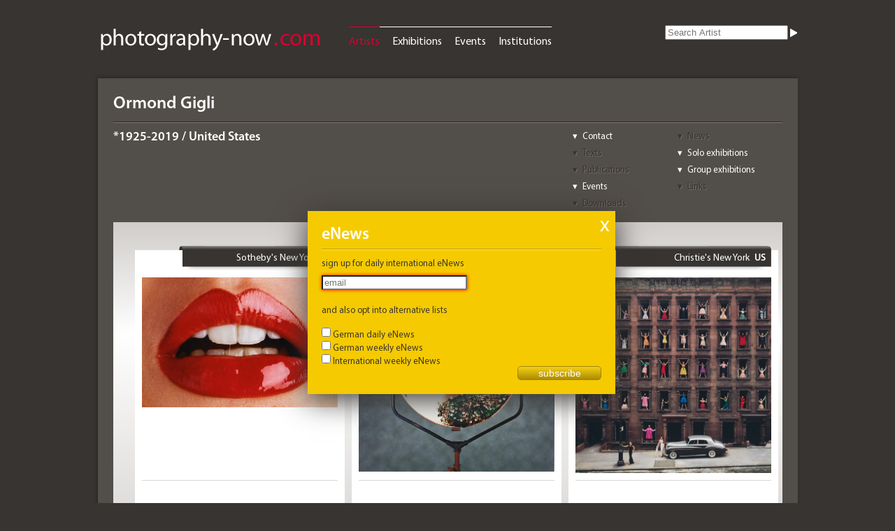

--- FILE ---
content_type: text/html; charset=UTF-8
request_url: https://photography-now.com/artist/ormond-gigli
body_size: 45710
content:
<!DOCTYPE HTML>
<html lang="de-DE">

<head>

	<meta charset="UTF-8" />
	<meta name="google-site-verification" content="go-dZsohZQB_7Juc-v4ZxxeVx75aKftetLBOIBNCVCs" />
	<link rel="stylesheet" href="https://photography-now.com/css/reset.css" />
	<link rel="stylesheet" href="https://photography-now.com/css/phnow.css" />
	<link rel="stylesheet" href="https://photography-now.com/css/skin.css" />
	<link rel="stylesheet" href="https://photography-now.com/css/ui-darkness/jquery-ui-1.8.16.custom.css" />
	<link rel="stylesheet" href="https://photography-now.com/css/jqtransform.css" />
	
	<link rel="shortcut icon" href="https://photography-now.com/favicon.ico" />
	<link rel="apple-touch-icon" href="apple-touch-icon.png" />

	<meta name="viewport" content="width=1010, initial-scale=1.0" />
	
	<script src="https://photography-now.com/js/modernizr-2.0.6.js"></script>
	<!--script type="text/javascript" src="http://use.typekit.com/xzr7vel.js"></script>
	<script type="text/javascript">try{Typekit.load();}catch(e){}</script-->
	
	

			<title>Ormond Gigli - artist, news & exhibitions - photography-now.com</title>
		
	<script type="text/javascript">

  var _gaq = _gaq || [];
  _gaq.push(['_setAccount', 'UA-2009691-1']);
  _gaq.push(['_trackPageview']);

  (function() {
    var ga = document.createElement('script'); ga.type = 'text/javascript'; ga.async = true;
    ga.src = ('https:' == document.location.protocol ? 'https://ssl' : 'http://www') + '.google-analytics.com/ga.js';
    var s = document.getElementsByTagName('script')[0]; s.parentNode.insertBefore(ga, s);
  })();

</script>
</head>


<body>


	<div id="help">
	Hier können Sie die Auswahl einschränken.<br />
Wählen Sie einfach die verschiedenen Kriterien aus.	<div class="arrow-down-border"></div>
	<div class="arrow-down"></div>
</div>

	<header>
	<div id="logo"><a href="https://photography-now.com/"><img src="https://photography-now.com/img/logo.png" alt="photography now" title="photography now" width="322" height="42" /></a></div>
	<nav>
		<ul>
			<li><a href="https://photography-now.com/artist" class="active">Artists</a></li>
			<li><a href="https://photography-now.com/exhibition">Exhibitions</a></li>
			<li><a href="https://photography-now.com/event">Events</a></li>
			<li><a href="https://photography-now.com/institution">Institutions</a></li>
			<!--li><a href="https://photography-now.com/#">Publications</a></li-->
		</ul>
	</nav>

	<form action="https://photography-now.com/artist/ajax" method="post" accept-charset="utf-8" id="keyword"><input type="search" name="searchterm" id="searchterm" value="" placeholder="Search Artist"  /><input type="image" name="submit" id="" value="" src="https://photography-now.com/img/white_closed.png"  /></form>
<form id="subForm" class="js-cm-form" action="https://www.createsend.com/t/subscribeerror?description=" method="post" data-id="A61C50BEC994754B1D79C5819EC1255C6F34D95E0AF25D2052DA13437D0D1B50274ED952EA438C3D5F998696EDC79DA5398D21A157BF82E3129F7F3B4829B3D3">
<h1>eNews</h1>
<a class="closeForm" href="#">X</a>
<p>
    <label for="fieldEmail">sign up for daily international eNews

</label>
<p>
	<input id="fieldEmail" name="cm-tuyhy-tuyhy" type="email" class="js-cm-email-input" placeholder="email" required />
</p>
    <br />
<p>
    <label>and also opt into alternative lists</label>
    <br />
    <div>
        <input id="listiyvt" name="cm-ol-iyvt" type="checkbox" />
        <label for="listiyvt">German daily eNews</label>
        <br />
    </div>
    <div>
        <input id="listihutkl" name="cm-ol-ihutkl" type="checkbox" />
        <label for="listihutkl">German weekly eNews</label>
        <br />
    </div>
    <div>
        <input id="listxjldlk" name="cm-ol-xjldlk" type="checkbox" />
        <label for="listxjldlk">International weekly eNews</label>
    </div>
</p>
<p>
    <button class="js-cm-submit-button" type="submit">subscribe</button>
</p>
</form>
<script type="text/javascript" src="https://js.createsend1.com/javascript/copypastesubscribeformlogic.js"></script>
</header>

	<div id="wrapper">


		<section id="header">


			<h1>Ormond Gigli</h1>
			<nav class="jump">
				<ul>
					<li><a href="#contact">Contact</a></li>
					<li><a href="#news" class="disabled">News</a></li>
					<li><a href="#texts" class="disabled">Texts</a></li>
					<li><a href="#single">Solo exhibitions</a></li>
					<li><a href="#publications" class="disabled">Publications</a></li>
					<li><a href="#group">Group exhibitions</a></li>
					<li><a href="#events">Events</a></li>
					<li><a href="#links" class="disabled">Links</a></li>
					<li><a href="#downloads" class="disabled">Downloads</a></li>
				</ul>
			</nav>

			<h4 class="artist_data">*1925-2019 / United States</h4>
		</section><!--header-->


		<section id="stage" class="artist">
	<ul id="artist_pictures">
	<li class="p3"><div class="hit singlepict"><header><h1><a href="https://photography-now.com/institution/exhibitions/sothebys-new-york">Sotheby's New York</a><span class="country">US</span></h1><div class="card"><p class="address">Sotheby's New York<br /><a href="http://maps.google.com/maps?q=1334+York+Avenue+NY+10021+New+York">1334 York Avenue<br />NY 10021 New York</a></p><p class="phone">+1-212-606 7000</p><p class="net"><a href="mailto:photographsny@sothebys.com?subject=Inquiry%20from%20photography-now.com" class="email">photographsny@sothebys.com</a><br /><a href="http://www.sothebys.com" rel="external" target="_blank" class="web">www.sothebys.com</a></p><p class="openhours"></p></div></header><a href="https://photography-now.com/exhibition/109072"><figure><img src="https://photography-now.com/images/Hauptbilder/gross/109072.jpg" alt="Lot 13Ormond GigliLips, For Time 1960Estimate $10,000-15,000&copy; Ormond Gigli" title="Lot 13Ormond GigliLips, For Time 1960Estimate $10,000-15,000&copy; Ormond Gigli" /></a><figcaption>Lot 13, Ormond Gigli, <em>Lips, For Time</em> 1960, Estimate $10,000-15,000, &copy; Ormond Gigli</figcaption></figure><div class="descriptions"><h3><a href="https://photography-now.com/exhibition/109072">Auction: Contemporary Living</a></h3><h5 class="date"><a href="#"></a></h5></div></div></li><li class="p4"><div class="hit singlepict"><header><h1><a href="https://photography-now.com/institution/exhibitions/frauen-museum-wiesbaden">frauen museum wiesbaden</a><span class="country">DE</span></h1><div class="card"><p class="address">frauen museum wiesbaden<br /><a href="http://maps.google.com/maps?q=Wörthstr.+5+65185+Wiesbaden">Wörthstr. 5<br />65185 Wiesbaden</a></p><p class="phone">0611-3081763</p><p class="net"><a href="mailto:info@frauenmuseum-wiesbaden.de?subject=Inquiry%20from%20photography-now.com" class="email">info@frauenmuseum-wiesbaden.de</a><br /><a href="http://www.frauenmuseum-wiesbaden.de" rel="external" target="_blank" class="web">www.frauenmuseum-wiesbaden.de</a></p><p class="openhours">Wed, Thu 10-17 . Sat,Sun 12-17</p></div></header><a href="https://photography-now.com/exhibition/146361"><figure><img src="https://photography-now.com/images/Bilder/gross/47226.jpg" alt="Ormond Gigli: Girl in Light, New York City, 1967Courtesy the artist &amp; Chaussee36 photography &copy; Ormond Gigli" title="Ormond Gigli: Girl in Light, New York City, 1967Courtesy the artist &amp; Chaussee36 photography &copy; Ormond Gigli" /></a><figcaption>Ormond Gigli: Girl in Light, New York City, 1967, Courtesy the artist &amp; Chaussee36 photography &copy; Ormond Gigli</figcaption></figure><div class="descriptions"><h3><a href="https://photography-now.com/exhibition/146361">WOMEN ON VIEW</a><span class="ellipsis">&nbsp;…&nbsp;(26)</span></h3><h5 class="date"><a href="#">6 Sep 2020 – 28 Mar 2021</a></h5></div></div></li><li class="p4"><div class="hit singlepict"><header><h1><a href="https://photography-now.com/institution/exhibitions/christies-new-york">Christie's New York</a><span class="country">US</span></h1><div class="card"><p class="address">Christie's New York<br /><a href="http://maps.google.com/maps?q=20+Rockefeller+Plaza+NY+10020+New+York">20 Rockefeller Plaza<br />NY 10020 New York</a></p><p class="phone">+1-212-6362000</p><p class="net"><a href="mailto:info@christies.com?subject=Inquiry%20from%20photography-now.com" class="email">info@christies.com</a><br /><a href="http://www.christies.com" rel="external" target="_blank" class="web">www.christies.com</a></p><p class="openhours">Mon-Fri 9:30-17:30</p></div></header><a href="https://photography-now.com/exhibition/113828"><figure><img src="https://photography-now.com/images/Bilder/gross/34369.jpg" alt="Lot 164 Ormond Gigli (B. 1925)Girls in the Windows, New York City, 1960archival pigment print, mounted on aluminum, printed latersigned, dated, numbered &#x27;20/75&#x27; in ink (margin); signed, titled, dated, numbered &#x27;20/75&#x27; in ink (verso)image/sheet: 51.3/4 x 50 in. (131.5 x 127.1 cm.)mount: 57.1/2 x 58 in. (146.1 x 147.4 cm.)$30,000-50,000" title="Lot 164 Ormond Gigli (B. 1925)Girls in the Windows, New York City, 1960archival pigment print, mounted on aluminum, printed latersigned, dated, numbered &#x27;20/75&#x27; in ink (margin); signed, titled, dated, numbered &#x27;20/75&#x27; in ink (verso)image/sheet: 51.3/4 x 50 in. (131.5 x 127.1 cm.)mount: 57.1/2 x 58 in. (146.1 x 147.4 cm.)$30,000-50,000" /></a><figcaption>Lot 164 , Ormond Gigli (B. 1925), <em>Girls in the Windows, New York City</em>, 1960, archival pigment print, mounted on aluminum, printed later, signed, dated, numbered &#x27;20/75&#x27; in ink (margin); signed, titled, dated, numbered &#x27;20/75&#x27; in ink (verso), image/sheet: 51.3/4 x 50 in. (131.5 x 127.1 cm.), mount: 57.1/2 x 58 in. (146.1 x 147.4 cm.), $30,000-50,000</figcaption></figure><div class="descriptions"><h3><a href="https://photography-now.com/exhibition/113828">Auction: PHOTOGRAPHS</a><span class="ellipsis">&nbsp;…&nbsp;(5)</span></h3><h5 class="date"><a href="#"></a></h5></div></div></li>	
	</ul>
</section><!--stage-->

		<aside>

			<div id="related" class="open">
	<h1>More artists</h1>

	
	<section>
	<h2>by Origin / Category</h2><h3>"United States / Contemporary Photography"</h3><ul><li><a href="https://photography-now.com/artist/andrew-millner">Andrew Millner</a></li><li><a href="https://photography-now.com/artist/chris-linder">Chris Linder</a></li><li><a href="https://photography-now.com/artist/barry-ratoff">Barry Ratoff</a></li><li><a href="https://photography-now.com/artist/kehinde-wiley">Kehinde Wiley</a></li><li><a href="https://photography-now.com/artist/jason-demarte">Jason DeMarte</a></li><li><a href="https://photography-now.com/artist/grant-cornett">Grant Cornett</a></li><li><a href="https://photography-now.com/artist/rose-marasco">Rose Marasco</a></li><li><a href="https://photography-now.com/artist/elsa-mora">Elsa Mora</a></li><li><a href="https://photography-now.com/artist/timothy-mendelsohn">Timothy Mendelsohn</a></li><li><a href="https://photography-now.com/artist/jim-krantz">Jim Krantz</a></li></ul>	<h2>by curators choice</h2><h3>Artists who were exhibited with Ormond Gigli</h3><ul><li><a href="https://photography-now.com/artist/horst-p-horst">Horst P. Horst</a></li><li><a href="https://photography-now.com/artist/stephen-wilkes">Stephen Wilkes</a></li><li><a href="https://photography-now.com/artist/helmut-newton">Helmut Newton</a></li><li><a href="https://photography-now.com/artist/harry-benson">Harry Benson</a></li><li><a href="https://photography-now.com/artist/william-klein">William Klein</a></li><li><a href="https://photography-now.com/artist/irving-penn">Irving Penn</a></li><li><a href="https://photography-now.com/artist/douglas-kirkland">Douglas Kirkland</a></li><li><a href="https://photography-now.com/artist/david-drebin">David Drebin</a></li><li><a href="https://photography-now.com/artist/david-yarrow">David Yarrow</a></li><li><a href="https://photography-now.com/artist/george-hoyningen-huene">George Hoyningen-Huene</a></li></ul>	</section>
	
</div>

			<div id="tags" class="open">
	<h1>Tags</h1>
	<section>
	<h2>for Ormond Gigli</h2>
	
	<ul>
	
		</ul>
	
	<form action="/artist/add_tag" method="post" accept-charset="UTF-8">
	<input type="hidden" name="artist_id" value="23345" />
	<input type="hidden" name="slug" value="ormond-gigli" />
	<input type="text" name="tagname" id="tagname" value="" placeholder="new Tag" />
	<input type="submit" name="submit" value="add" />
	</form>
	</section>
		
</div>


			<div id="myphnow" class="open">

	<h1>my ph<span class="red">n.</span></h1>
	<section>

	<div class="claim">Promote yourself, add &amp; edit content<br /><br />
		<nav>
			<ul>
<li><a href="http://photography-now.com/about#about_media">Options for Artists</a></li>
<li><a href="http://photography-now.com/about#about_service">Options for Institutions</a></li>
</ul>
</nav>
</div><form action="https://photography-now.com/auth/ajax_login" method="post" accept-charset="utf-8" id="loginform"><legend>Login</legend><input type="text" name="login" id="login" value="" placeholder="Email" class=""  /><input type="password" name="password" id="password" value="" placeholder="Password" class=""  /><input type="submit" name="submit" id="submit" value="Login"  /><p><a href="https://photography-now.com/auth/forgot_password">Forgot password?</a></p></form><div class="doit"><p>New here? Please register</p><form action="https://photography-now.com/auth/register" method="post" accept-charset="utf-8" id="registerform"><input type="submit" name="submit" id="submit" value="Register"  /></form></div>	</section>
</div>

			<div id="newsletter" class="open">
	<h1>eNews</h1>
	<section>
		<p>Sign up for daily and / or weekly eNews about upcoming international exhibitions and events!</p>
		<p class="doit"></p>
		<!--img src="/img/eNews.png" alt="example" /-->
		<form action="https://photography-now.com/enews/register" method="post" accept-charset="utf-8" id="enewsform">			
			<input type="text" name="email" id="email" placeholder="email"/>
			<input type="submit" value="submit" />
		</form>
	</section>
</div>

			<div id="about" class="open">
	<h1>About us</h1>
	<section>
		<nav>
			<ul>
				<li><a href="https://photography-now.com/about#about_us">About us</a></li>
				<li><a href="https://photography-now.com/about#about_media">Free Listings</a></li>
				<li><a href="https://photography-now.com/about#about_service">Ads (Rate Card)</a></li>
				<li><a href="https://photography-now.com/about#about_contact">Contact</a></li>
				<li><a href="https://photography-now.com/about#about_imprint">Imprint</a></li>
				<li><a href="https://photography-now.com/about#about_gdpa">Privacy Policy</a></li>
			</ul>
		</nav>
	</section>
</div>

		</aside>

		<section id="content">

		<div id="news"></div><div id="single"><table><tr><th><h2 class="open">Solo exhibitions of <span class="artistname">Ormond Gigli</span></h2></th></tr><tr><td><div id="hit_0" class="hit list "><header><h1><a href="https://photography-now.com/institution/gadcollection">GADCOLLECTION</a><span class="country">FR</span></h1><div class="card"><p class="address">GADCOLLECTION<br /><a href="http://maps.google.com/maps?q=4+rue+du+pont+Louis-Philippe+75004+Paris">4 rue du pont Louis-Philippe<br />75004 Paris</a></p><p class="phone">+ 33 (0)1-43 70 72 59</p><p class="net"><a href="mailto:info@gadcollection.com?subject=Anfrage%20von%20photography-now.com" class="email">info@gadcollection.com</a><br /><a href="http://gadcollection.com" rel="external" class="web">gadcollection.com</a></p><p class="openhours">Tue-Fri 14-19; Sat, Sun 14:30-19</p></div></header><h2><a href="https://photography-now.com/exhibition/147360">Ormond GIGLI</a></h2><h3></h3><div class="artists"><h3 class="artists"><a href="https://photography-now.com/artist/ormond-gigli">Ormond Gigli</a></h3></div><h5 class="date"><a href="#">8 Oct – 22 Nov 2020</a></h5></div><div id="hit_1" class="hit list "><header><h1><a href="https://photography-now.com/institution/gadcollection">GADCOLLECTION</a><span class="country">FR</span></h1><div class="card"><p class="address">GADCOLLECTION<br /><a href="http://maps.google.com/maps?q=4+rue+du+pont+Louis-Philippe+75004+Paris">4 rue du pont Louis-Philippe<br />75004 Paris</a></p><p class="phone">+ 33 (0)1-43 70 72 59</p><p class="net"><a href="mailto:info@gadcollection.com?subject=Anfrage%20von%20photography-now.com" class="email">info@gadcollection.com</a><br /><a href="http://gadcollection.com" rel="external" class="web">gadcollection.com</a></p><p class="openhours">Tue-Fri 14-19; Sat, Sun 14:30-19</p></div></header><h2><a href="https://photography-now.com/exhibition/138911">Colors</a></h2><h3></h3><div class="artists"><h3 class="artists"><a href="https://photography-now.com/artist/ormond-gigli">Ormond Gigli</a></h3></div><h5 class="date"><a href="#">18 Apr – 21 May 2019</a></h5></div><div id="hit_2" class="hit list "><header><h1><a href="https://photography-now.com/institution/gadcollection">GADCOLLECTION</a><span class="country">FR</span></h1><div class="card"><p class="address">GADCOLLECTION<br /><a href="http://maps.google.com/maps?q=4+rue+du+pont+Louis-Philippe+75004+Paris">4 rue du pont Louis-Philippe<br />75004 Paris</a></p><p class="phone">+ 33 (0)1-43 70 72 59</p><p class="net"><a href="mailto:info@gadcollection.com?subject=Anfrage%20von%20photography-now.com" class="email">info@gadcollection.com</a><br /><a href="http://gadcollection.com" rel="external" class="web">gadcollection.com</a></p><p class="openhours">Tue-Fri 14-19; Sat, Sun 14:30-19</p></div></header><h2><a href="https://photography-now.com/exhibition/127848">Giants</a></h2><h3></h3><div class="artists"><h3 class="artists"><a href="https://photography-now.com/artist/ormond-gigli">Ormond Gigli</a></h3></div><h5 class="date"><a href="#">16 Nov – 10 Dec 2017</a></h5></div><div id="hit_3" class="hit list "><header><h1><a href="https://photography-now.com/institution/"></a><span class="country">FR</span></h1><div class="card"><p class="address">Galerie GADCOLLECTION<br /><a href="http://maps.google.com/maps?q=4+rue+du+pont+Louis-Philippe+75004+Paris">4 rue du pont Louis-Philippe<br />75004 Paris</a></p><p class="phone"></p><p class="net"><a href="mailto:?subject=Anfrage%20von%20photography-now.com" class="email"></a><br /></p><p class="openhours"></p></div></header><h2><a href="https://photography-now.com/exhibition/119572">Master of Fashion Photography</a></h2><h3></h3><div class="artists"><h3 class="artists"><a href="https://photography-now.com/artist/ormond-gigli">Ormond Gigli</a></h3></div><h5 class="date"><a href="#">3 Nov – 4 Dec 2016</a></h5></div><div id="hit_4" class="hit list "><header><h1><a href="https://photography-now.com/institution/gadcollection">GADCOLLECTION</a><span class="country">FR</span></h1><div class="card"><p class="address">GADCOLLECTION-Private View Gallery<br /><a href="http://maps.google.com/maps?q=4+rue+du+pont+Louis-Philippe+75004+Paris">4 rue du pont Louis-Philippe<br />75004 Paris</a></p><p class="phone">+ 33 (0)1-43 70 72 59</p><p class="net"><a href="mailto:info@gadcollection.com?subject=Anfrage%20von%20photography-now.com" class="email">info@gadcollection.com</a><br /><a href="http://gadcollection.com" rel="external" class="web">gadcollection.com</a></p><p class="openhours">Tue-Fri 14-19; Sat, Sun 14:30-19</p></div></header><h2><a href="https://photography-now.com/exhibition/121219">Master of Fashion Photography</a></h2><h3></h3><div class="artists"><h3 class="artists"><a href="https://photography-now.com/artist/ormond-gigli">Ormond Gigli</a></h3></div><h5 class="date"><a href="#">3 Nov – 4 Dec 2016</a></h5></div></td></tr></table></div><div id="group"><table><tr><th><h2 class="open">Group exhibitions of <span class="artistname">Ormond Gigli</span></h2></th></tr><tr><td><div id="hit_0" class="hit list "><header><h1><a href="https://photography-now.com/institution/the-lumiere-brothers-center-for-photography-2">Lumiere Brothers Center</a><span class="country">RU</span></h1><div class="card"><p class="address">The Lumiere Brothers Center for Photography<br /><a href="http://maps.google.com/maps?q=Bolshaya+Polyanka+street,+61,+bld.+1+119180+Moscow">Bolshaya Polyanka street, 61, bld. 1<br />119180 Moscow</a></p><p class="phone">+7 495-228 98 78</p><p class="net"><a href="mailto:info@lumiere.ru?subject=Anfrage%20von%20photography-now.com" class="email">info@lumiere.ru</a><br /><a href="http://www.lumiere.ru" rel="external" class="web">www.lumiere.ru</a></p><p class="openhours">Mon-Sat 11-20</p></div></header><h2><a href="https://photography-now.com/exhibition/173179">Everybody on the street!</a></h2><h3></h3><div class="artists"><h3 class="artists"><a href="https://photography-now.com/artist/guy-bourdin">Guy Bourdin</a></h3><h3 class="artists"><a href="https://photography-now.com/artist/Patrick-Demarchelier">Patrick Demarchelier</a></h3><h3 class="artists"><a href="https://photography-now.com/artist/ormond-gigli">Ormond Gigli</a></h3><h3 class="artists"><a href="https://photography-now.com/artist/helmut-newton">Helmut Newton</a></h3><h3 class="artists"><a href="https://photography-now.com/artist/norman-parkinson">Norman Parkinson</a></h3><h3 class="ellipsis">…&nbsp;(1)</h3><div class="more_artists"><h3 class="artists"><a href="https://photography-now.com/artist/melvin-sokolsky">Melvin Sokolsky</a></h3></div></div><h5 class="date"><a href="#">27 Sep 2025 – 1 Mar 2026</a></h5></div><div id="hit_1" class="hit list "><header><h1><a href="https://photography-now.com/institution/peter-fetterman-gallery">Peter Fetterman Gallery</a><span class="country">US</span></h1><div class="card"><p class="address">Peter Fetterman Gallery<br /><a href="http://maps.google.com/maps?q=2525+Michigan+Ave,+Gallery+A1+CA+90404+Santa+Monica">2525 Michigan Ave, Gallery A1<br />CA 90404 Santa Monica</a></p><p class="phone">+1-310-4536463</p><p class="net"><a href="mailto:info@peterfetterman.com?subject=Anfrage%20von%20photography-now.com" class="email">info@peterfetterman.com</a><br /><a href="http://www.peterfetterman.com" rel="external" class="web">www.peterfetterman.com</a></p><p class="openhours">Tue-Sat 11-18 +</p></div></header><h2><a href="https://photography-now.com/exhibition/160215">The Fashion Show</a></h2><h3></h3><div class="artists"><h3 class="artists"><a href="https://photography-now.com/artist/manuel-alvarez-bravo">Manuel &Aacute;lvarez Bravo</a></h3><h3 class="artists"><a href="https://photography-now.com/artist/lillian-bassman">Lillian Bassman</a></h3><h3 class="artists"><a href="https://photography-now.com/artist/cecil-beaton">Cecil Beaton</a></h3><h3 class="artists"><a href="https://photography-now.com/artist/jean-philippe-charbonnier">Jean-Philippe Charbonnier</a></h3><h3 class="artists"><a href="https://photography-now.com/artist/george-dambier">George Dambier</a></h3><h3 class="ellipsis">…&nbsp;(16)</h3><div class="more_artists"><h3 class="artists"><a href="https://photography-now.com/artist/brian-duffy">Brian Duffy</a></h3><h3 class="artists"><a href="https://photography-now.com/artist/arthur-elgort">Arthur Elgort</a></h3><h3 class="artists"><a href="https://photography-now.com/artist/ralph-gibson">Ralph Gibson</a></h3><h3 class="artists"><a href="https://photography-now.com/artist/ormond-gigli">Ormond Gigli</a></h3><h3 class="artists"><a href="https://photography-now.com/artist/rene-groebli">Ren&eacute; Groebli</a></h3><h3 class="artists"><a href="https://photography-now.com/artist/horst-p-horst">Horst P.  Horst</a></h3><h3 class="artists"><a href="https://photography-now.com/artist/george-hoyningen-huene">George Hoyningen-Huene</a></h3><h3 class="artists"><a href="https://photography-now.com/artist/william-klein">William Klein</a></h3><h3 class="artists"><a href="https://photography-now.com/artist/frances-mclaughlin-gill">Frances McLaughlin-Gill</a></h3><h3 class="artists"><a href="https://photography-now.com/artist/sarah-moon">Sarah Moon</a></h3><h3 class="artists"><a href="https://photography-now.com/artist/janine-niepce">Janine Ni&eacute;pce</a></h3><h3 class="artists"><a href="https://photography-now.com/artist/norman-parkinson">Norman Parkinson</a></h3><h3 class="artists"><a href="https://photography-now.com/artist/len-prince">Len Prince</a></h3><h3 class="artists"><a href="https://photography-now.com/artist/willy-ronis">Willy Ronis</a></h3><h3 class="artists"><a href="https://photography-now.com/artist/jerry-schatzberg">Jerry Schatzberg</a></h3><h3 class="artists"><a href="https://photography-now.com/artist/melvin-sokolsky">Melvin Sokolsky</a></h3></div></div><h5 class="date"><a href="#">17 Jun – 7 Oct 2023</a></h5></div><div id="hit_2" class="hit list "><header><h1><a href="https://photography-now.com/institution/gadcollection">GADCOLLECTION</a><span class="country">FR</span></h1><div class="card"><p class="address">GADCOLLECTION<br /><a href="http://maps.google.com/maps?q=4+rue+du+pont+Louis-Philippe+75004+Paris">4 rue du pont Louis-Philippe<br />75004 Paris</a></p><p class="phone">+ 33 (0)1-43 70 72 59</p><p class="net"><a href="mailto:info@gadcollection.com?subject=Anfrage%20von%20photography-now.com" class="email">info@gadcollection.com</a><br /><a href="http://gadcollection.com" rel="external" class="web">gadcollection.com</a></p><p class="openhours">Tue-Fri 14-19; Sat, Sun 14:30-19</p></div></header><h2><a href="https://photography-now.com/exhibition/151244">Color Your Life !</a></h2><h3></h3><div class="artists"><h3 class="artists"><a href="https://photography-now.com/artist/stephane-aisenberg">Stephane Aisenberg</a></h3><h3 class="artists"><a href="https://photography-now.com/artist/alice-attie">Alice Attie</a></h3><h3 class="artists"><a href="https://photography-now.com/artist/patrick-braoude">Patrick Braoud&eacute;</a></h3><h3 class="artists"><a href="https://photography-now.com/artist/frederic-brenner">Fr&eacute;d&eacute;ric Brenner</a></h3><h3 class="artists"><a href="https://photography-now.com/artist/stefano-cerio">Stefano Cerio</a></h3><h3 class="ellipsis">…&nbsp;(23)</h3><div class="more_artists"><h3 class="artists"><a href="https://photography-now.com/artist/manolo-chretien">Manolo Chr&eacute;tien</a></h3><h3 class="artists"><a href="https://photography-now.com/artist/mitch-dobrowner">Mitch Dobrowner</a></h3><h3 class="artists"><a href="https://photography-now.com/artist/florin-firimita">Florin Firimita</a></h3><h3 class="artists"><a href="https://photography-now.com/artist/vincent-fournier">Vincent Fournier</a></h3><h3 class="artists"><a href="https://photography-now.com/artist/jean-claude-gautrand">Jean-Claude Gautrand</a></h3><h3 class="artists"><a href="https://photography-now.com/artist/ormond-gigli">Ormond Gigli</a></h3><h3 class="artists"><a href="https://photography-now.com/artist/frank-horvat">Frank Horvat</a></h3><h3 class="artists"><a href="https://photography-now.com/artist/peter-hutchinson">Peter Hutchinson</a></h3><h3 class="artists"><a href="https://photography-now.com/artist/douglas-kirkland">Douglas Kirkland</a></h3><h3 class="artists"><a href="https://photography-now.com/artist/rachel-levy">Rachel Levy</a></h3><h3 class="artists"><a href="https://photography-now.com/artist/jean-daniel-lorieux">Jean Daniel Lorieux</a></h3><h3 class="artists"><a href="https://photography-now.com/artist/nasa">NASA </a></h3><h3 class="artists"><a href="https://photography-now.com/artist/paul-nicklen">Paul Nicklen</a></h3><h3 class="artists"><a href="https://photography-now.com/artist/matthias-olmeta">Matthias Olmeta</a></h3><h3 class="artists"><a href="https://photography-now.com/artist/alessandro-piredda">Alessandro Piredda</a></h3><h3 class="artists"><a href="https://photography-now.com/artist/david-rubinger">David Rubinger</a></h3><h3 class="artists"><a href="https://photography-now.com/artist/maggie-taylor">Maggie Taylor</a></h3><h3 class="artists"><a href="https://photography-now.com/artist/george-tice">George Tice</a></h3><h3 class="artists"><a href="https://photography-now.com/artist/jerry-n.-uelsmann">Jerry N. Uelsmann</a></h3><h3 class="artists"><a href="https://photography-now.com/artist/cassio-vasconcellos">C&aacute;ssio Vasconcellos</a></h3><h3 class="artists"><a href="https://photography-now.com/artist/romain-veillon">Romain Veillon</a></h3><h3 class="artists"><a href="https://photography-now.com/artist/massimo-vitali">Massimo Vitali</a></h3><h3 class="artists"><a href="https://photography-now.com/artist/stephen-wilkes">Stephen Wilkes</a></h3></div></div><h5 class="date"><a href="#">9 Nov 2021 – 9 Jan 2022</a></h5></div><div id="hit_3" class="hit list "><header><h1><a href="https://photography-now.com/institution/gadcollection">GADCOLLECTION</a><span class="country">FR</span></h1><div class="card"><p class="address">GADCOLLECTION<br /><a href="http://maps.google.com/maps?q=4+rue+du+pont+Louis-Philippe+75004+Paris">4 rue du pont Louis-Philippe<br />75004 Paris</a></p><p class="phone">+ 33 (0)1-43 70 72 59</p><p class="net"><a href="mailto:info@gadcollection.com?subject=Anfrage%20von%20photography-now.com" class="email">info@gadcollection.com</a><br /><a href="http://gadcollection.com" rel="external" class="web">gadcollection.com</a></p><p class="openhours">Tue-Fri 14-19; Sat, Sun 14:30-19</p></div></header><h2><a href="https://photography-now.com/exhibition/144474">Masters of Photography 2019</a></h2><h3></h3><div class="artists"><h3 class="artists"><a href="https://photography-now.com/artist/stefano-cerio">Stefano Cerio</a></h3><h3 class="artists"><a href="https://photography-now.com/artist/manolo-chretien">Manolo Chr&eacute;tien</a></h3><h3 class="artists"><a href="https://photography-now.com/artist/mitch-dobrowner">Mitch Dobrowner</a></h3><h3 class="artists"><a href="https://photography-now.com/artist/ormond-gigli">Ormond Gigli</a></h3><h3 class="artists"><a href="https://photography-now.com/artist/kyriakos-kaziras">Kyriakos Kaziras</a></h3><h3 class="ellipsis">…&nbsp;(9)</h3><div class="more_artists"><h3 class="artists"><a href="https://photography-now.com/artist/douglas-kirkland">Douglas Kirkland</a></h3><h3 class="artists"><a href="https://photography-now.com/artist/nasa">NASA </a></h3><h3 class="artists"><a href="https://photography-now.com/artist/matthias-olmeta">Matthias Olmeta</a></h3><h3 class="artists"><a href="https://photography-now.com/artist/alessandro-piredda">Alessandro Piredda</a></h3><h3 class="artists"><a href="https://photography-now.com/artist/maggie-taylor">Maggie Taylor</a></h3><h3 class="artists"><a href="https://photography-now.com/artist/george-tice">George Tice</a></h3><h3 class="artists"><a href="https://photography-now.com/artist/cassio-vasconcellos">C&aacute;ssio Vasconcellos</a></h3><h3 class="artists"><a href="https://photography-now.com/artist/romain-veillon">Romain Veillon</a></h3><h3 class="artists"><a href="https://photography-now.com/artist/stephen-wilkes">Stephen Wilkes</a></h3></div></div><h5 class="date"><a href="#">17 Dec 2019 – 31 Jan 2020</a></h5></div><div id="hit_4" class="hit list "><header><h1><a href="https://photography-now.com/institution/bonhams-new-york">Bonhams New York</a><span class="country">US</span></h1><div class="card"><p class="address">Bonhams New York<br /><a href="http://maps.google.com/maps?q=580+Madison+Avenue+NY+10022+New+York">580 Madison Avenue<br />NY 10022 New York</a></p><p class="phone">+1-212-6449001</p><p class="net"><a href="mailto:photos.us@bonhams.com?subject=Anfrage%20von%20photography-now.com" class="email">photos.us@bonhams.com</a><br /><a href="http://bonhams.com/" rel="external" class="web">bonhams.com/</a></p><p class="openhours"></p></div></header><h2><a href="https://photography-now.com/exhibition/144374">A Wonderful Life</a></h2><h3>Photographs from the Peter Fetterman Collection</h3><div class="artists"><h3 class="artists"><a href="https://photography-now.com/artist/ansel-adams">Ansel Adams</a></h3><h3 class="artists"><a href="https://photography-now.com/artist/lillian-bassman">Lillian Bassman</a></h3><h3 class="artists"><a href="https://photography-now.com/artist/ruth-bernhard">Ruth Bernhard</a></h3><h3 class="artists"><a href="https://photography-now.com/artist/bruce-davidson">Bruce Davidson</a></h3><h3 class="artists"><a href="https://photography-now.com/artist/ormond-gigli">Ormond Gigli</a></h3><h3 class="ellipsis">…&nbsp;(2)</h3><div class="more_artists"><h3 class="artists"><a href="https://photography-now.com/artist/barry-lategan">Barry Lategan</a></h3><h3 class="artists"><a href="https://photography-now.com/artist/irving-penn">Irving Penn</a></h3></div></div><h5 class="date"><a href="#">7 Dec – 16 Dec 2019</a></h5></div><div id="hit_5" class="hit list "><header><h1><a href="https://photography-now.com/institution/staley-wise-gallery">Staley-Wise Gallery</a><span class="country">US</span></h1><div class="card"><p class="address">Staley-Wise Gallery<br /><a href="http://maps.google.com/maps?q=560+Broadway,+Suite+305+NY+10012+New+York">560 Broadway, Suite 305<br />NY 10012 New York</a></p><p class="phone">+1-212-9666223</p><p class="net"><a href="mailto:photo@staleywise.com?subject=Anfrage%20von%20photography-now.com" class="email">photo@staleywise.com</a><br /><a href="http://www.staleywise.com" rel="external" class="web">www.staleywise.com</a></p><p class="openhours">Tue-Sat 11-17</p></div></header><h2><a href="https://photography-now.com/exhibition/132594">Changes</a></h2><h3></h3><div class="artists"><h3 class="artists"><a href="https://photography-now.com/artist/berenice-abbott">Berenice Abbott</a></h3><h3 class="artists"><a href="https://photography-now.com/artist/richard-avedon">Richard Avedon</a></h3><h3 class="artists"><a href="https://photography-now.com/artist/lillian-bassman">Lillian Bassman</a></h3><h3 class="artists"><a href="https://photography-now.com/artist/harry-benson">Harry Benson</a></h3><h3 class="artists"><a href="https://photography-now.com/artist/louise-dahl-wolfe">Louise Dahl-Wolfe</a></h3><h3 class="ellipsis">…&nbsp;(18)</h3><div class="more_artists"><h3 class="artists"><a href="https://photography-now.com/artist/robert-doisneau">Robert Doisneau</a></h3><h3 class="artists"><a href="https://photography-now.com/artist/michael-dweck">Michael Dweck</a></h3><h3 class="artists"><a href="https://photography-now.com/artist/arthur-elgort">Arthur Elgort</a></h3><h3 class="artists"><a href="https://photography-now.com/artist/ormond-gigli">Ormond Gigli</a></h3><h3 class="artists"><a href="https://photography-now.com/artist/william-helburn">William Helburn</a></h3><h3 class="artists"><a href="https://photography-now.com/artist/horst-p-horst">Horst P.  Horst</a></h3><h3 class="artists"><a href="https://photography-now.com/artist/andre-kertesz">Andr&eacute;  Kert&eacute;sz</a></h3><h3 class="artists"><a href="https://photography-now.com/artist/william-klein">William Klein</a></h3><h3 class="artists"><a href="https://photography-now.com/artist/david-lachapelle">David LaChapelle</a></h3><h3 class="artists"><a href="https://photography-now.com/artist/jacques-henri-lartigue">Jacques-Henri Lartigue</a></h3><h3 class="artists"><a href="https://photography-now.com/artist/helmut-newton">Helmut Newton</a></h3><h3 class="artists"><a href="https://photography-now.com/artist/norman-parkinson">Norman Parkinson</a></h3><h3 class="artists"><a href="https://photography-now.com/artist/herb-ritts">Herb Ritts</a></h3><h3 class="artists"><a href="https://photography-now.com/artist/jerry-schatzberg">Jerry Schatzberg</a></h3><h3 class="artists"><a href="https://photography-now.com/artist/melvin-sokolsky">Melvin Sokolsky</a></h3><h3 class="artists"><a href="https://photography-now.com/artist/bert-stern">Bert Stern</a></h3><h3 class="artists"><a href="https://photography-now.com/artist/deborah-turbeville">Deborah Turbeville</a></h3><h3 class="artists"><a href="https://photography-now.com/artist/ellen-von-unwerth">Ellen von Unwerth</a></h3></div></div><h5 class="date"><a href="#">1 Jun – 31 Aug 2018</a></h5></div><div id="hit_6" class="hit list "><header><h1><a href="https://photography-now.com/institution/gadcollection">GADCOLLECTION</a><span class="country">FR</span></h1><div class="card"><p class="address">GADCOLLECTION<br /><a href="http://maps.google.com/maps?q=4+rue+du+pont+Louis-Philippe+75004+Paris">4 rue du pont Louis-Philippe<br />75004 Paris</a></p><p class="phone">+ 33 (0)1-43 70 72 59</p><p class="net"><a href="mailto:info@gadcollection.com?subject=Anfrage%20von%20photography-now.com" class="email">info@gadcollection.com</a><br /><a href="http://gadcollection.com" rel="external" class="web">gadcollection.com</a></p><p class="openhours">Tue-Fri 14-19; Sat, Sun 14:30-19</p></div></header><h2><a href="https://photography-now.com/exhibition/129242">Deep Space</a></h2><h3>An Invisible Journey</h3><div class="artists"><h3 class="artists"><a href="https://photography-now.com/artist/stephane-aisenberg">Stephane Aisenberg</a></h3><h3 class="artists"><a href="https://photography-now.com/artist/alice-attie">Alice Attie</a></h3><h3 class="artists"><a href="https://photography-now.com/artist/frederic-brenner">Fr&eacute;d&eacute;ric Brenner</a></h3><h3 class="artists"><a href="https://photography-now.com/artist/stefano-cerio">Stefano Cerio</a></h3><h3 class="artists"><a href="https://photography-now.com/artist/manolo-chretien">Manolo Chr&eacute;tien</a></h3><h3 class="ellipsis">…&nbsp;(17)</h3><div class="more_artists"><h3 class="artists"><a href="https://photography-now.com/artist/mitch-dobrowner">Mitch Dobrowner</a></h3><h3 class="artists"><a href="https://photography-now.com/artist/florin-firimita">Florin Firimita</a></h3><h3 class="artists"><a href="https://photography-now.com/artist/jean-claude-gautrand">Jean-Claude Gautrand</a></h3><h3 class="artists"><a href="https://photography-now.com/artist/ormond-gigli">Ormond Gigli</a></h3><h3 class="artists"><a href="https://photography-now.com/artist/frank-horvat">Frank Horvat</a></h3><h3 class="artists"><a href="https://photography-now.com/artist/douglas-kirkland">Douglas Kirkland</a></h3><h3 class="artists"><a href="https://photography-now.com/artist/rachel-levy">Rachel Levy</a></h3><h3 class="artists"><a href="https://photography-now.com/artist/didier-ben-loulou">Didier Ben Loulou</a></h3><h3 class="artists"><a href="https://photography-now.com/artist/nasa">NASA </a></h3><h3 class="artists"><a href="https://photography-now.com/artist/matthias-olmeta">Matthias Olmeta</a></h3><h3 class="artists"><a href="https://photography-now.com/artist/david-rubinger">David Rubinger</a></h3><h3 class="artists"><a href="https://photography-now.com/artist/myriam-tangi">Myriam Tangi</a></h3><h3 class="artists"><a href="https://photography-now.com/artist/maggie-taylor">Maggie Taylor</a></h3><h3 class="artists"><a href="https://photography-now.com/artist/jerry-n.-uelsmann">Jerry N. Uelsmann</a></h3><h3 class="artists"><a href="https://photography-now.com/artist/romain-veillon">Romain Veillon</a></h3><h3 class="artists"><a href="https://photography-now.com/artist/massimo-vitali">Massimo Vitali</a></h3><h3 class="artists"><a href="https://photography-now.com/artist/stephen-wilkes">Stephen Wilkes</a></h3></div></div><h5 class="date"><a href="#">8 Feb – 11 Mar 2018</a></h5></div><div id="hit_7" class="hit list "><header><h1><a href="https://photography-now.com/institution/gadcollection">GADCOLLECTION</a><span class="country">FR</span></h1><div class="card"><p class="address">GADCOLLECTION<br /><a href="http://maps.google.com/maps?q=4+rue+du+pont+Louis-Philippe+75004+Paris">4 rue du pont Louis-Philippe<br />75004 Paris</a></p><p class="phone">+ 33 (0)1-43 70 72 59</p><p class="net"><a href="mailto:info@gadcollection.com?subject=Anfrage%20von%20photography-now.com" class="email">info@gadcollection.com</a><br /><a href="http://gadcollection.com" rel="external" class="web">gadcollection.com</a></p><p class="openhours">Tue-Fri 14-19; Sat, Sun 14:30-19</p></div></header><h2><a href="https://photography-now.com/exhibition/127847">GROUP SHOW</a></h2><h3></h3><div class="artists"><h3 class="artists"><a href="https://photography-now.com/artist/stephane-aisenberg">Stephane Aisenberg</a></h3><h3 class="artists"><a href="https://photography-now.com/artist/manolo-chretien">Manolo Chr&eacute;tien</a></h3><h3 class="artists"><a href="https://photography-now.com/artist/mitch-dobrowner">Mitch Dobrowner</a></h3><h3 class="artists"><a href="https://photography-now.com/artist/florin-firimita">Florin Firimita</a></h3><h3 class="artists"><a href="https://photography-now.com/artist/ormond-gigli">Ormond Gigli</a></h3><h3 class="ellipsis">…&nbsp;(4)</h3><div class="more_artists"><h3 class="artists"><a href="https://photography-now.com/artist/frank-horvat">Frank Horvat</a></h3><h3 class="artists"><a href="https://photography-now.com/artist/douglas-kirkland">Douglas Kirkland</a></h3><h3 class="artists"><a href="https://photography-now.com/artist/jerry-n.-uelsmann">Jerry N. Uelsmann</a></h3><h3 class="artists"><a href="https://photography-now.com/artist/stephen-wilkes">Stephen Wilkes</a></h3></div></div><h5 class="date"><a href="#">7 Nov – 12 Nov 2017</a></h5></div><div id="hit_8" class="hit list "><header><h1><a href="https://photography-now.com/institution/holden-luntz-gallery">Holden Luntz Gallery</a><span class="country">US</span></h1><div class="card"><p class="address">Holden Luntz Gallery<br /><a href="http://maps.google.com/maps?q=256+Worth+Avenue+FL+33480+Palm+Beach">256 Worth Avenue<br />FL 33480 Palm Beach</a></p><p class="phone">+1-561-8059550</p><p class="net"><a href="mailto:info@holdenluntz.com?subject=Anfrage%20von%20photography-now.com" class="email">info@holdenluntz.com</a><br /><a href="http://www.holdenluntz.com" rel="external" class="web">www.holdenluntz.com</a></p><p class="openhours">Mon-Sat 10-17:30</p></div></header><h2><a href="https://photography-now.com/exhibition/68373">Fashion is big</a></h2><h3></h3><div class="artists"><h3 class="artists"><a href="https://photography-now.com/artist/harry-benson">Harry Benson</a></h3><h3 class="artists"><a href="https://photography-now.com/artist/patrick-de-warren">Patrick de Warren</a></h3><h3 class="artists"><a href="https://photography-now.com/artist/ormond-gigli">Ormond Gigli</a></h3><h3 class="artists"><a href="https://photography-now.com/artist/horst-p-horst">Horst P.  Horst</a></h3><h3 class="artists"><a href="https://photography-now.com/artist/frank-horvat">Frank Horvat</a></h3><h3 class="ellipsis">…&nbsp;(3)</h3><div class="more_artists"><h3 class="artists"><a href="https://photography-now.com/artist/george-hoyningen-huene">George Hoyningen-Huene</a></h3><h3 class="artists"><a href="https://photography-now.com/artist/cathleen-naundorf">Cathleen Naundorf</a></h3><h3 class="artists"><a href="https://photography-now.com/artist/albert-watson">Albert Watson</a></h3></div></div><h5 class="date"><a href="#">20 Dec 2008 – 19 Jan 2009</a></h5></div><div id="hit_9" class="hit list "><header><h1><a href="https://photography-now.com/institution/haus-der-photographie-deichtorhallen">Haus der Photographie</a><span class="country">DE</span></h1><div class="card"><p class="address">Haus der Photographie / Deichtorhallen<br /><a href="http://maps.google.com/maps?q=Deichtorstr.+1-2+20095+Hamburg">Deichtorstr. 1-2<br />20095 Hamburg</a></p><p class="phone">+49 (0)40-321030</p><p class="net"><a href="mailto:mail@deichtorhallen.de?subject=Anfrage%20von%20photography-now.com" class="email">mail@deichtorhallen.de</a><br /><a href="http://www.deichtorhallen.de" rel="external" class="web">www.deichtorhallen.de</a></p><p class="openhours">Tue-Sun 11-18</p></div></header><h2><a href="https://photography-now.com/exhibition/42338">The Heartbeat of Fashion</a></h2><h3>Werke aus der Sammlung F.C. Gundlach</h3><div class="artists"><h3 class="artists"><a href="https://photography-now.com/artist/alfred-trischtler-dr.-paul-wolff">Alfred Trischtler & Dr. Paul Wolff</a></h3><h3 class="artists"><a href="https://photography-now.com/artist/merry-alpern">Merry Alpern</a></h3><h3 class="artists"><a href="https://photography-now.com/artist/ludwig-angerer">Ludwig Angerer</a></h3><h3 class="artists"><a href="https://photography-now.com/artist/atelier-reutlinger-paris">Atelier Reutlinger, Paris</a></h3><h3 class="artists"><a href="https://photography-now.com/artist/richard-avedon">Richard Avedon</a></h3><h3 class="ellipsis">…&nbsp;(93)</h3><div class="more_artists"><h3 class="artists"><a href="https://photography-now.com/artist/martin-badekow">Martin Badekow</a></h3><h3 class="artists"><a href="https://photography-now.com/artist/lillian-bassman">Lillian Bassman</a></h3><h3 class="artists"><a href="https://photography-now.com/artist/sibylle-bergemann">Sibylle Bergemann</a></h3><h3 class="artists"><a href="https://photography-now.com/artist/johannes-bernhard">Johannes Bernhard</a></h3><h3 class="artists"><a href="https://photography-now.com/artist/emil-bieber">Emil Bieber</a></h3><h3 class="artists"><a href="https://photography-now.com/artist/anna-bernhard-blume">Anna & Bernhard Blume</a></h3><h3 class="artists"><a href="https://photography-now.com/artist/erwin-blumenfeld">Erwin Blumenfeld</a></h3><h3 class="artists"><a href="https://photography-now.com/artist/guy-bourdin">Guy Bourdin</a></h3><h3 class="artists"><a href="https://photography-now.com/artist/louise-dahl-wolfe">Louise Dahl-Wolfe</a></h3><h3 class="artists"><a href="https://photography-now.com/artist/josef-heinrich-jupp-darchinger">Josef Heinrich (Jupp) Darchinger</a></h3><h3 class="artists"><a href="https://photography-now.com/artist/david-octavius-hill-robert-adamson">David Octavius Hill & Robert Adamson</a></h3><h3 class="artists"><a href="https://photography-now.com/artist/mario-de-biasi">Mario De Biasi</a></h3><h3 class="artists"><a href="https://photography-now.com/artist/baron-adolphe-de-meyer">Baron Adolphe De Meyer</a></h3><h3 class="artists"><a href="https://photography-now.com/artist/adolphe-eugene-disderi">Andr&eacute; Adolphe-Eug&egrave;ne Disd&eacute;ri</a></h3><h3 class="artists"><a href="https://photography-now.com/artist/frantisek-drtikol">Franti&scaron;ek Drtikol</a></h3><h3 class="artists"><a href="https://photography-now.com/artist/alfred-eisenstaedt">Alfred Eisenstaedt</a></h3><h3 class="artists"><a href="https://photography-now.com/artist/elliott-erwitt">Elliott Erwitt</a></h3><h3 class="artists"><a href="https://photography-now.com/artist/andreas-feininger">Andreas Feininger</a></h3><h3 class="artists"><a href="https://photography-now.com/artist/hubs-floeter">Hubs Fl&ouml;ter</a></h3><h3 class="artists"><a href="https://photography-now.com/artist/simon-foxton">Simon Foxton</a></h3><h3 class="artists"><a href="https://photography-now.com/artist/cristina-garcia-rodero">Cristina Garc&iacute;a Rodero</a></h3><h3 class="artists"><a href="https://photography-now.com/artist/paul-geniaux">Paul Géniaux</a></h3><h3 class="artists"><a href="https://photography-now.com/artist/ralph-gibson">Ralph Gibson</a></h3><h3 class="artists"><a href="https://photography-now.com/artist/ormond-gigli">Ormond Gigli</a></h3><h3 class="artists"><a href="https://photography-now.com/artist/fergus-greer">Fergus Greer</a></h3><h3 class="artists"><a href="https://photography-now.com/artist/f.-c.-gundlach">F.C. Gundlach</a></h3><h3 class="artists"><a href="https://photography-now.com/artist/karl-ludwig-haenchen">Karl Ludwig Haenchen</a></h3><h3 class="artists"><a href="https://photography-now.com/artist/ruth-hallensleben">Ruth Hallensleben</a></h3><h3 class="artists"><a href="https://photography-now.com/artist/marta-hoepffner">Marta Hoepffner</a></h3><h3 class="artists"><a href="https://photography-now.com/artist/ewald-hoinkis">Ewald Hoinkis</a></h3><h3 class="artists"><a href="https://photography-now.com/artist/emil-otto-hoppe">Emil Otto Hopp&eacute;</a></h3><h3 class="artists"><a href="https://photography-now.com/artist/horst-p-horst">Horst P.  Horst</a></h3><h3 class="artists"><a href="https://photography-now.com/artist/eikoh-hosoe">Eikoh Hosoe</a></h3><h3 class="artists"><a href="https://photography-now.com/artist/george-hoyningen-huene">George Hoyningen-Huene</a></h3><h3 class="artists"><a href="https://photography-now.com/artist/thorge-huter">Thorge Huter</a></h3><h3 class="artists"><a href="https://photography-now.com/artist/indlekofer-knoepfel">Indlekofer + Knoepfel</a></h3><h3 class="artists"><a href="https://photography-now.com/artist/tom-jacobi">Tom Jacobi</a></h3><h3 class="artists"><a href="https://photography-now.com/artist/gustl-jordan">Gustl Jordan</a></h3><h3 class="artists"><a href="https://photography-now.com/artist/martin-kippenberger">Martin Kippenberger</a></h3><h3 class="artists"><a href="https://photography-now.com/artist/juergen-klauke">J&uuml;rgen Klauke</a></h3><h3 class="artists"><a href="https://photography-now.com/artist/william-klein">William Klein</a></h3><h3 class="artists"><a href="https://photography-now.com/artist/barbara-klemm">Barbara Klemm</a></h3><h3 class="artists"><a href="https://photography-now.com/artist/nick-knight">Nick Knight</a></h3><h3 class="artists"><a href="https://photography-now.com/artist/herlinde-koelbl">Herlinde Koelbl</a></h3><h3 class="artists"><a href="https://photography-now.com/artist/germaine-krull">Germaine Krull</a></h3><h3 class="artists"><a href="https://photography-now.com/artist/david-lachapelle">David LaChapelle</a></h3><h3 class="artists"><a href="https://photography-now.com/artist/bernard-larsson">Bernard Larsson</a></h3><h3 class="artists"><a href="https://photography-now.com/artist/annie-leibovitz">Annie Leibovitz</a></h3><h3 class="artists"><a href="https://photography-now.com/artist/zoe-leonard">Zoe Leonard</a></h3><h3 class="artists"><a href="https://photography-now.com/artist/leon-levinstein">Leon Levinstein</a></h3><h3 class="artists"><a href="https://photography-now.com/artist/peter-lindbergh">Peter Lindbergh</a></h3><h3 class="artists"><a href="https://photography-now.com/artist/madame-dora">Madame d'Ora (Dora Kalmus)</a></h3><h3 class="artists"><a href="https://photography-now.com/artist/rolf-mahrenholz">Rolf Mahrenholz</a></h3><h3 class="artists"><a href="https://photography-now.com/artist/man-ray">Man Ray </a></h3><h3 class="artists"><a href="https://photography-now.com/artist/robert-mapplethorpe">Robert Mapplethorpe</a></h3><h3 class="artists"><a href="https://photography-now.com/artist/elli-marcus">Elli Marcus</a></h3><h3 class="artists"><a href="https://photography-now.com/artist/olaf-martens">Olaf Martens</a></h3><h3 class="artists"><a href="https://photography-now.com/artist/nicole-maskus">Nicole Maskus</a></h3><h3 class="artists"><a href="https://photography-now.com/artist/will-mcbride">Will McBride</a></h3><h3 class="artists"><a href="https://photography-now.com/artist/gjon-mili">Gjon Mili</a></h3><h3 class="artists"><a href="https://photography-now.com/artist/arik-nepo">Arik Nepo</a></h3><h3 class="artists"><a href="https://photography-now.com/artist/norman-parkinson">Norman Parkinson</a></h3><h3 class="artists"><a href="https://photography-now.com/artist/irving-penn">Irving Penn</a></h3><h3 class="artists"><a href="https://photography-now.com/artist/maria-grazia-picciarella">Maria Grazia Picciarella</a></h3><h3 class="artists"><a href="https://photography-now.com/artist/george-platt-lynes">George Platt-Lynes</a></h3><h3 class="artists"><a href="https://photography-now.com/artist/bernhard-prinz">Bernhard Prinz</a></h3><h3 class="artists"><a href="https://photography-now.com/artist/john-rawlings">John Rawlings</a></h3><h3 class="artists"><a href="https://photography-now.com/artist/kurt-reichert">Kurt Reichert</a></h3><h3 class="artists"><a href="https://photography-now.com/artist/regina-relang">Regina Relang</a></h3><h3 class="artists"><a href="https://photography-now.com/artist/bob-richardson">Bob Richardson</a></h3><h3 class="artists"><a href="https://photography-now.com/artist/gerhard-riebicke">Gerhard Riebicke</a></h3><h3 class="artists"><a href="https://photography-now.com/artist/franz-roh">Franz Roh</a></h3><h3 class="artists"><a href="https://photography-now.com/artist/paolo-roversi">Paolo Roversi</a></h3><h3 class="artists"><a href="https://photography-now.com/artist/august-rumbucher">August Rumbucher</a></h3><h3 class="artists"><a href="https://photography-now.com/artist/ernst-sandau">Ernst Sandau</a></h3><h3 class="artists"><a href="https://photography-now.com/artist/max-scheler">Max Scheler</a></h3><h3 class="artists"><a href="https://photography-now.com/artist/ernst-schneider">Ernst Schneider</a></h3><h3 class="artists"><a href="https://photography-now.com/artist/cindy-sherman">Cindy Sherman</a></h3><h3 class="artists"><a href="https://photography-now.com/artist/laurie-simmons">Laurie Simmons</a></h3><h3 class="artists"><a href="https://photography-now.com/artist/karel-slotek">Karel Slotek</a></h3><h3 class="artists"><a href="https://photography-now.com/artist/edward-steichen">Edward Steichen</a></h3><h3 class="artists"><a href="https://photography-now.com/artist/jock-sturges">Jock Sturges</a></h3><h3 class="artists"><a href="https://photography-now.com/artist/josef-sudek">Josef Sudek</a></h3><h3 class="artists"><a href="https://photography-now.com/artist/wolfgang-tillmans">Wolfgang Tillmans</a></h3><h3 class="artists"><a href="https://photography-now.com/artist/oliviero-toscani">Oliviero Toscani</a></h3><h3 class="artists"><a href="https://photography-now.com/artist/christian-von-alvensleben">Christian von Alvensleben</a></h3><h3 class="artists"><a href="https://photography-now.com/artist/baron-wolff-von-gudenberg">Baron Wolff von Gudenberg</a></h3><h3 class="artists"><a href="https://photography-now.com/artist/imre-von-santho">Imre von Santho</a></h3><h3 class="artists"><a href="https://photography-now.com/artist/paul-wolff">Paul Wolff</a></h3><h3 class="artists"><a href="https://photography-now.com/artist/wols-alfred-otto-wolfgang-schulze">Wols (Alfred Otto Wolfgang Schulze)</a></h3><h3 class="artists"><a href="https://photography-now.com/artist/yva-elsa-neulaender-simon">Yva (Elsa Neuländer-Simon)</a></h3><h3 class="artists"><a href="https://photography-now.com/artist/yva-elsa-neulaender-simon">Yva (Elsa Neuländer-Simon)</a></h3><h3 class="artists"><a href="https://photography-now.com/artist/zander-labisch">Zander & Labisch</a></h3></div></div><h5 class="date"><a href="#">27 Sep 2006 – 7 Jan 2007</a></h5></div></td></tr></table></div><div id="events"><table><tr><th><h2 class="open">News/Events of <span class="artistname">Ormond Gigli</span></h2></th></tr><tr><td><div id="hit_0" class="hit list "><header><h1><a href="https://photography-now.com/institution/the-art-miami-pavilion">The Art Miami Pavilion</a><span class="country">US</span></h1><div class="card"><p class="address">CONTEXT Pavillions<br /><a href="http://maps.google.com/maps?q=1+Herald+Plaza+FL+33132+Miami">1 Herald Plaza<br />FL 33132 Miami</a></p><p class="phone">+1-305-6633543</p><p class="net"><a href="mailto:?subject=Anfrage%20von%20photography-now.com" class="email"></a><br /><a href="http://www.art-miami.com" rel="external" class="web">www.art-miami.com</a></p><p class="openhours"></p></div></header><h2><a href="https://photography-now.com/exhibition/174663">Art Miami 2025</a></h2><h3></h3><div class="artists"><h3 class="artists"><a href="https://photography-now.com/artist/slim-aarons">Slim Aarons</a></h3><h3 class="artists"><a href="https://photography-now.com/artist/oded-balilty">Oded Balilty</a></h3><h3 class="artists"><a href="https://photography-now.com/artist/cara-barer">Cara Barer</a></h3><h3 class="artists"><a href="https://photography-now.com/artist/federica-belli">Federica Belli</a></h3><h3 class="artists"><a href="https://photography-now.com/artist/harry-benson">Harry Benson</a></h3><h3 class="ellipsis">…&nbsp;(58)</h3><div class="more_artists"><h3 class="artists"><a href="https://photography-now.com/artist/horace-bristol">Horace Bristol</a></h3><h3 class="artists"><a href="https://photography-now.com/artist/christopher-bucklow">Christopher Bucklow</a></h3><h3 class="artists"><a href="https://photography-now.com/artist/henri-cartier-bresson">Henri Cartier-Bresson</a></h3><h3 class="artists"><a href="https://photography-now.com/artist/paul-cupido">Paul Cupido</a></h3><h3 class="artists"><a href="https://photography-now.com/artist/lottie-davies">Lottie Davies</a></h3><h3 class="artists"><a href="https://photography-now.com/artist/saidou-dicko">Saidou Dicko</a></h3><h3 class="artists"><a href="https://photography-now.com/artist/john-dominis">John Dominis</a></h3><h3 class="artists"><a href="https://photography-now.com/artist/agnes-doolag">Agnès Doolag</a></h3><h3 class="artists"><a href="https://photography-now.com/artist/david-drebin">David Drebin</a></h3><h3 class="artists"><a href="https://photography-now.com/artist/michael-eastman">Michael Eastman</a></h3><h3 class="artists"><a href="https://photography-now.com/artist/nathalia-edenmont">Nathalia Edenmont</a></h3><h3 class="artists"><a href="https://photography-now.com/artist/alfred-eisenstaedt">Alfred Eisenstaedt</a></h3><h3 class="artists"><a href="https://photography-now.com/artist/didier-engels">Didier Engels</a></h3><h3 class="artists"><a href="https://photography-now.com/artist/elliott-erwitt">Elliott Erwitt</a></h3><h3 class="artists"><a href="https://photography-now.com/artist/casper-faassen">Casper Faassen</a></h3><h3 class="artists"><a href="https://photography-now.com/artist/asaf-gam-hacohen">Asaf Gam Hacohen</a></h3><h3 class="artists"><a href="https://photography-now.com/artist/ormond-gigli">Ormond Gigli</a></h3><h3 class="artists"><a href="https://photography-now.com/artist/jacob-gils">Jacob Gils</a></h3><h3 class="artists"><a href="https://photography-now.com/artist/jan-groover">Jan Groover</a></h3><h3 class="artists"><a href="https://photography-now.com/artist/max-steven-grossman">Max Steven Grossman</a></h3><h3 class="artists"><a href="https://photography-now.com/artist/gail-albert-halaban">Gail Albert Halaban</a></h3><h3 class="artists"><a href="https://photography-now.com/artist/horst-p-horst">Horst P.  Horst</a></h3><h3 class="artists"><a href="https://photography-now.com/artist/george-hoyningen-huene">George Hoyningen-Huene</a></h3><h3 class="artists"><a href="https://photography-now.com/artist/jean-baptiste-huynh">Jean-Baptiste Huynh</a></h3><h3 class="artists"><a href="https://photography-now.com/artist/douglas-kirkland">Douglas Kirkland</a></h3><h3 class="artists"><a href="https://photography-now.com/artist/danielle-kwaaitaal">Danielle Kwaaitaal</a></h3><h3 class="artists"><a href="https://photography-now.com/artist/ilona-langbroek">Ilona Langbroek</a></h3><h3 class="artists"><a href="https://photography-now.com/artist/tom-leighton">Tom Leighton</a></h3><h3 class="artists"><a href="https://photography-now.com/artist/chris-levine">Chris Levine</a></h3><h3 class="artists"><a href="https://photography-now.com/artist/o.-winston-link">O. Winston Link</a></h3><h3 class="artists"><a href="https://photography-now.com/artist/robert-mapplethorpe">Robert Mapplethorpe</a></h3><h3 class="artists"><a href="https://photography-now.com/artist/gjon-mili">Gjon Mili</a></h3><h3 class="artists"><a href="https://photography-now.com/artist/garry-fabian-miller">Garry Fabian Miller</a></h3><h3 class="artists"><a href="https://photography-now.com/artist/helmut-newton">Helmut Newton</a></h3><h3 class="artists"><a href="https://photography-now.com/artist/ralf-peters">Ralf Peters</a></h3><h3 class="artists"><a href="https://photography-now.com/artist/jeff-robb">Jeff Robb</a></h3><h3 class="artists"><a href="https://photography-now.com/artist/lawrence-schiller">Lawrence Schiller</a></h3><h3 class="artists"><a href="https://photography-now.com/artist/martin-schoeller">Martin Schoeller</a></h3><h3 class="artists"><a href="https://photography-now.com/artist/daisy-seilern-2">Daisy Seilern</a></h3><h3 class="artists"><a href="https://photography-now.com/artist/angelika-sher">Angelika Sher</a></h3><h3 class="artists"><a href="https://photography-now.com/artist/julius-shulman">Julius Shulman</a></h3><h3 class="artists"><a href="https://photography-now.com/artist/luzia-simons">Luzia Simons</a></h3><h3 class="artists"><a href="https://photography-now.com/artist/melvin-sokolsky">Melvin Sokolsky</a></h3><h3 class="artists"><a href="https://photography-now.com/artist/soren-solkaer">Søren Solkær</a></h3><h3 class="artists"><a href="https://photography-now.com/artist/christian-tagliavini">Christian Tagliavini</a></h3><h3 class="artists"><a href="https://photography-now.com/artist/paulette-tavormina">Paulette Tavormina</a></h3><h3 class="artists"><a href="https://photography-now.com/artist/mario-testino">Mario Testino</a></h3><h3 class="artists"><a href="https://photography-now.com/artist/andrea-torres-balaguer">Andrea  Torres Balaguer</a></h3><h3 class="artists"><a href="https://photography-now.com/artist/tigran-tsitoghdzyan">Tigran Tsitoghdzyan</a></h3><h3 class="artists"><a href="https://photography-now.com/artist/ruud-van-empel">Ruud van Empel</a></h3><h3 class="artists"><a href="https://photography-now.com/artist/isabelle-van-zeijl">Isabelle Van Zeijl</a></h3><h3 class="artists"><a href="https://photography-now.com/artist/nick-veasey">Nick Veasey</a></h3><h3 class="artists"><a href="https://photography-now.com/artist/albert-watson">Albert Watson</a></h3><h3 class="artists"><a href="https://photography-now.com/artist/wim-wenders">Wim Wenders</a></h3><h3 class="artists"><a href="https://photography-now.com/artist/dean-west">Dean West</a></h3><h3 class="artists"><a href="https://photography-now.com/artist/stephen-wilkes">Stephen Wilkes</a></h3><h3 class="artists"><a href="https://photography-now.com/artist/lee-yanor">Lee Yanor</a></h3><h3 class="artists"><a href="https://photography-now.com/artist/david-yarrow">David Yarrow</a></h3></div></div><h5 class="date"><a href="#">2 Dec – 7 Dec 2025</a></h5></div><div id="hit_1" class="hit list "><header><h1><a href="https://photography-now.com/institution/robert-klein-gallery">Robert Klein Gallery</a><span class="country">US</span></h1><div class="card"><p class="address">Park Avenue Armory<br /><a href="http://maps.google.com/maps?q=67h+Street+and+Park+Avenue+NY++New+York">67h Street and Park Avenue<br />NY  New York</a></p><p class="phone">+1-617-2677997</p><p class="net"><a href="mailto:inquiry@robertkleingallery.com?subject=Anfrage%20von%20photography-now.com" class="email">inquiry@robertkleingallery.com</a><br /><a href="http://www.robertkleingallery.com" rel="external" class="web">www.robertkleingallery.com</a></p><p class="openhours">Wed-Thur 12-6pm and b.a.</p></div></header><h2><a href="https://photography-now.com/exhibition/170558">THE PHOTOGRAPHY SHOW</a></h2><h3>presented by AIPAD 2025 - Booth C9</h3><div class="artists"><h3 class="artists"><a href="https://photography-now.com/artist/julie-blackmon">Julie Blackmon</a></h3><h3 class="artists"><a href="https://photography-now.com/artist/margaret-bourke-white">Margaret Bourke-White</a></h3><h3 class="artists"><a href="https://photography-now.com/artist/mark-cohen">Mark Cohen</a></h3><h3 class="artists"><a href="https://photography-now.com/artist/edward-s.-curtis">Edward S. Curtis</a></h3><h3 class="artists"><a href="https://photography-now.com/artist/cai-dongdong">CAI Dongdong</a></h3><h3 class="ellipsis">…&nbsp;(21)</h3><div class="more_artists"><h3 class="artists"><a href="https://photography-now.com/artist/louis-emile-durandelle">Louis-Emile Durandelle</a></h3><h3 class="artists"><a href="https://photography-now.com/artist/walker-evans">Walker Evans</a></h3><h3 class="artists"><a href="https://photography-now.com/artist/william-a.-garnett">William A. Garnett</a></h3><h3 class="artists"><a href="https://photography-now.com/artist/mario-giacomelli">Mario Giacomelli</a></h3><h3 class="artists"><a href="https://photography-now.com/artist/ormond-gigli">Ormond Gigli</a></h3><h3 class="artists"><a href="https://photography-now.com/artist/horst-p-horst">Horst P.  Horst</a></h3><h3 class="artists"><a href="https://photography-now.com/artist/bill-jacobson">Bill Jacobson</a></h3><h3 class="artists"><a href="https://photography-now.com/artist/gyoergy-kepes">Gy&ouml;rgy Kepes</a></h3><h3 class="artists"><a href="https://photography-now.com/artist/constantine-manos">Constantine Manos</a></h3><h3 class="artists"><a href="https://photography-now.com/artist/rania-matar">Rania Matar</a></h3><h3 class="artists"><a href="https://photography-now.com/artist/sheila-metzner">Sheila Metzner</a></h3><h3 class="artists"><a href="https://photography-now.com/artist/jeffrey-milstein">Jeffrey Milstein</a></h3><h3 class="artists"><a href="https://photography-now.com/artist/eadweard-j.-muybridge">Eadweard J. Muybridge</a></h3><h3 class="artists"><a href="https://photography-now.com/artist/irving-penn">Irving Penn</a></h3><h3 class="artists"><a href="https://photography-now.com/artist/aaron-siskind">Aaron Siskind</a></h3><h3 class="artists"><a href="https://photography-now.com/artist/alfred-stieglitz">Alfred Stieglitz</a></h3><h3 class="artists"><a href="https://photography-now.com/artist/arne-svenson">Arne Svenson</a></h3><h3 class="artists"><a href="https://photography-now.com/artist/edward-weston">Edward Weston</a></h3><h3 class="artists"><a href="https://photography-now.com/artist/michael-wolf">Michael Wolf</a></h3><h3 class="artists"><a href="https://photography-now.com/artist/francesca-woodman">Francesca Woodman</a></h3><h3 class="artists"><a href="https://photography-now.com/artist/john-yang">John Yang</a></h3></div></div><h5 class="date"><a href="#">24 Apr – 27 Apr 2025</a></h5></div><div id="hit_2" class="hit list "><header><h1><a href="https://photography-now.com/institution/bonhams-new-york">Bonhams New York</a><span class="country">US</span></h1><div class="card"><p class="address">Bonhams New York<br /><a href="http://maps.google.com/maps?q=580+Madison+Avenue+NY+10022+New+York">580 Madison Avenue<br />NY 10022 New York</a></p><p class="phone">+1-212-6449001</p><p class="net"><a href="mailto:photos.us@bonhams.com?subject=Anfrage%20von%20photography-now.com" class="email">photos.us@bonhams.com</a><br /><a href="http://bonhams.com/" rel="external" class="web">bonhams.com/</a></p><p class="openhours"></p></div></header><h2><a href="https://photography-now.com/exhibition/168958">Lens on Luxury - Fashion & Photographs</a></h2><h3>Online Auction</h3><div class="artists"><h3 class="artists"><a href="https://photography-now.com/artist/louise-dahl-wolfe">Louise Dahl-Wolfe</a></h3><h3 class="artists"><a href="https://photography-now.com/artist/ormond-gigli">Ormond Gigli</a></h3><h3 class="artists"><a href="https://photography-now.com/artist/horst-p-horst">Horst P.  Horst</a></h3><h3 class="artists"><a href="https://photography-now.com/artist/roxanne-lowit">Roxanne Lowit</a></h3></div><h5 class="date"><a href="#">9 Feb – 19 Feb 2025</a></h5></div><div id="hit_3" class="hit list "><header><h1><a href="https://photography-now.com/institution/the-art-miami-pavilion">The Art Miami Pavilion</a><span class="country">US</span></h1><div class="card"><p class="address">The Art Miami Pavilion - DOWNTOWN<br /><a href="http://maps.google.com/maps?q=One+Miami+Herald+Plaza+NE+14TH+STREET+FL+33137+Miami">One Miami Herald Plaza NE 14TH STREET<br />FL 33137 Miami</a></p><p class="phone">+1-305-6633543</p><p class="net"><a href="mailto:?subject=Anfrage%20von%20photography-now.com" class="email"></a><br /><a href="http://www.art-miami.com" rel="external" class="web">www.art-miami.com</a></p><p class="openhours"></p></div></header><h2><a href="https://photography-now.com/exhibition/168547">Art Miami 2024</a></h2><h3></h3><div class="artists"><h3 class="artists"><a href="https://photography-now.com/artist/derrick-adams">Derrick Adams</a></h3><h3 class="artists"><a href="https://photography-now.com/artist/alia-ali">Alia Ali</a></h3><h3 class="artists"><a href="https://photography-now.com/artist/bill-armstrong">Bill Armstrong</a></h3><h3 class="artists"><a href="https://photography-now.com/artist/richard-avedon">Richard Avedon</a></h3><h3 class="artists"><a href="https://photography-now.com/artist/cara-barer">Cara Barer</a></h3><h3 class="ellipsis">…&nbsp;(45)</h3><div class="more_artists"><h3 class="artists"><a href="https://photography-now.com/artist/peter-beard">Peter Beard</a></h3><h3 class="artists"><a href="https://photography-now.com/artist/carolle-benitah">Carolle Benitah</a></h3><h3 class="artists"><a href="https://photography-now.com/artist/harry-benson">Harry Benson</a></h3><h3 class="artists"><a href="https://photography-now.com/artist/antony-cairns">Antony Cairns</a></h3><h3 class="artists"><a href="https://photography-now.com/artist/richard-caldicott">Richard Caldicott</a></h3><h3 class="artists"><a href="https://photography-now.com/artist/giovanni-castell">Giovanni Castell</a></h3><h3 class="artists"><a href="https://photography-now.com/artist/sophie-delaporte">Sophie Delaporte</a></h3><h3 class="artists"><a href="https://photography-now.com/artist/jim-dine">Jim Dine</a></h3><h3 class="artists"><a href="https://photography-now.com/artist/david-drebin">David Drebin</a></h3><h3 class="artists"><a href="https://photography-now.com/artist/michael-dweck">Michael Dweck</a></h3><h3 class="artists"><a href="https://photography-now.com/artist/michael-eastman">Michael Eastman</a></h3><h3 class="artists"><a href="https://photography-now.com/artist/arthur-elgort">Arthur Elgort</a></h3><h3 class="artists"><a href="https://photography-now.com/artist/casper-faassen">Casper Faassen</a></h3><h3 class="artists"><a href="https://photography-now.com/artist/jose-manuel-fors">José Manuel  Fors</a></h3><h3 class="artists"><a href="https://photography-now.com/artist/ormond-gigli">Ormond Gigli</a></h3><h3 class="artists"><a href="https://photography-now.com/artist/max-steven-grossman">Max Steven Grossman</a></h3><h3 class="artists"><a href="https://photography-now.com/artist/karl-martin-holzhaeuser">Karl Martin Holzh&auml;user</a></h3><h3 class="artists"><a href="https://photography-now.com/artist/stephen-inggs">Stephen Inggs</a></h3><h3 class="artists"><a href="https://photography-now.com/artist/gottfried-jaeger">Gottfried J&auml;ger</a></h3><h3 class="artists"><a href="https://photography-now.com/artist/philipp-keel">Philipp Keel</a></h3><h3 class="artists"><a href="https://photography-now.com/artist/oli-kellett">Oli Kellett</a></h3><h3 class="artists"><a href="https://photography-now.com/artist/hendrik-kerstens">Hendrik Kerstens</a></h3><h3 class="artists"><a href="https://photography-now.com/artist/philipp-lachenmann">Philipp Lachenmann</a></h3><h3 class="artists"><a href="https://photography-now.com/artist/ilona-langbroek">Ilona Langbroek</a></h3><h3 class="artists"><a href="https://photography-now.com/artist/chris-levine">Chris Levine</a></h3><h3 class="artists"><a href="https://photography-now.com/artist/lilly-lulay">Lilly Lulay</a></h3><h3 class="artists"><a href="https://photography-now.com/artist/garry-fabian-miller">Garry Fabian Miller</a></h3><h3 class="artists"><a href="https://photography-now.com/artist/terry-oneill">Terry O'Neill</a></h3><h3 class="artists"><a href="https://photography-now.com/artist/robert-polidori">Robert Polidori</a></h3><h3 class="artists"><a href="https://photography-now.com/artist/georges-rousse">Georges Rousse</a></h3><h3 class="artists"><a href="https://photography-now.com/artist/daisy-seilern">Daisy Seilern</a></h3><h3 class="artists"><a href="https://photography-now.com/artist/angelika-sher">Angelika Sher</a></h3><h3 class="artists"><a href="https://photography-now.com/artist/luzia-simons">Luzia Simons</a></h3><h3 class="artists"><a href="https://photography-now.com/artist/mike-doug-starn">Mike + Doug Starn</a></h3><h3 class="artists"><a href="https://photography-now.com/artist/maria-svarbova">M&aacute;ria Svarbov&aacute;</a></h3><h3 class="artists"><a href="https://photography-now.com/artist/mario-testino">Mario Testino</a></h3><h3 class="artists"><a href="https://photography-now.com/artist/joost-vandebrug">Joost Vandebrug</a></h3><h3 class="artists"><a href="https://photography-now.com/artist/massimo-vitali">Massimo Vitali</a></h3><h3 class="artists"><a href="https://photography-now.com/artist/albert-watson">Albert Watson</a></h3><h3 class="artists"><a href="https://photography-now.com/artist/ai-weiwei">Ai Weiwei</a></h3><h3 class="artists"><a href="https://photography-now.com/artist/stephen-wilkes">Stephen Wilkes</a></h3><h3 class="artists"><a href="https://photography-now.com/artist/silvio-wolf">Silvio Wolf</a></h3><h3 class="artists"><a href="https://photography-now.com/artist/bastiaan-woudt">Bastiaan Woudt</a></h3><h3 class="artists"><a href="https://photography-now.com/artist/yuval-yairi">Yuval Yairi</a></h3><h3 class="artists"><a href="https://photography-now.com/artist/david-yarrow">David Yarrow</a></h3></div></div><h5 class="date"><a href="#">3 Dec – 8 Dec 2024</a></h5></div><div id="hit_4" class="hit list "><header><h1><a href="https://photography-now.com/institution/moderne-art-fair">Moderne Art Fair</a><span class="country">FR</span></h1><div class="card"><p class="address">Place Clemenceau<br /><a href="http://maps.google.com/maps?q=Pavillons+éphémères,+Champs-Élysées+75008+Paris">Pavillons éphémères, Champs-Élysées<br />75008 Paris</a></p><p class="phone"></p><p class="net"><a href="mailto:?subject=Anfrage%20von%20photography-now.com" class="email"></a><br /><a href="http://moderneartfair.com" rel="external" class="web">moderneartfair.com</a></p><p class="openhours"></p></div></header><h2><a href="https://photography-now.com/exhibition/167083">Moderne Art Fair 2024</a></h2><h3></h3><div class="artists"><h3 class="artists"><a href="https://photography-now.com/artist/tom-blachford">Tom Blachford</a></h3><h3 class="artists"><a href="https://photography-now.com/artist/renato-dagostin">Renato D'Agostin</a></h3><h3 class="artists"><a href="https://photography-now.com/artist/ormond-gigli">Ormond Gigli</a></h3><h3 class="artists"><a href="https://photography-now.com/artist/hans-hartung">Hans Hartung</a></h3><h3 class="artists"><a href="https://photography-now.com/artist/william-helburn">William Helburn</a></h3><h3 class="ellipsis">…&nbsp;(6)</h3><div class="more_artists"><h3 class="artists"><a href="https://photography-now.com/artist/douglas-kirkland">Douglas Kirkland</a></h3><h3 class="artists"><a href="https://photography-now.com/artist/robert-longo">Robert Longo</a></h3><h3 class="artists"><a href="https://photography-now.com/artist/jim-naughten">Jim Naughten</a></h3><h3 class="artists"><a href="https://photography-now.com/artist/maria-svarbova">M&aacute;ria Svarbov&aacute;</a></h3><h3 class="artists"><a href="https://photography-now.com/artist/dean-west">Dean West</a></h3><h3 class="artists"><a href="https://photography-now.com/artist/stephen-wilkes">Stephen Wilkes</a></h3></div></div><h5 class="date"><a href="#">17 Oct – 20 Oct 2024</a></h5></div><div id="hit_5" class="hit list "><header><h1><a href="https://photography-now.com/institution/art-miami-llc">Art Miami, LLC</a><span class="country">US</span></h1><div class="card"><p class="address">The Art Wynwood Pavilion<br /><a href="http://maps.google.com/maps?q=One+Herald+Plaza+@+NE+14th+Street+FL+33122+Miami">One Herald Plaza @ NE 14th Street<br />FL 33122 Miami</a></p><p class="phone">+1-305-517.7977</p><p class="net"><a href="mailto:info@artwynwood.com?subject=Anfrage%20von%20photography-now.com" class="email">info@artwynwood.com</a><br /><a href="http://www.artwynwood.com" rel="external" class="web">www.artwynwood.com</a></p><p class="openhours"></p></div></header><h2><a href="https://photography-now.com/exhibition/163461">Art Wynwood 2024</a></h2><h3></h3><div class="artists"><h3 class="artists"><a href="https://photography-now.com/artist/derrick-adams">Derrick Adams</a></h3><h3 class="artists"><a href="https://photography-now.com/artist/harry-benson">Harry Benson</a></h3><h3 class="artists"><a href="https://photography-now.com/artist/david-drebin">David Drebin</a></h3><h3 class="artists"><a href="https://photography-now.com/artist/ormond-gigli">Ormond Gigli</a></h3><h3 class="artists"><a href="https://photography-now.com/artist/max-steven-grossman">Max Steven Grossman</a></h3><h3 class="ellipsis">…&nbsp;(2)</h3><div class="more_artists"><h3 class="artists"><a href="https://photography-now.com/artist/maria-svarbova">M&aacute;ria Svarbov&aacute;</a></h3><h3 class="artists"><a href="https://photography-now.com/artist/david-yarrow">David Yarrow</a></h3></div></div><h5 class="date"><a href="#">14 Feb – 18 Feb 2024</a></h5></div><div id="hit_6" class="hit list "><header><h1><a href="https://photography-now.com/institution/art-palm-beach-show-office">ART PALM BEACH SHOW OFFICE</a><span class="country">US</span></h1><div class="card"><p class="address">PALM BEACH COUNTY CONVENTION CENTER<br /><a href="http://maps.google.com/maps?q=650+Okeechobee+Blvd+FL+33401+West+Palm+Beach">650 Okeechobee Blvd<br />FL 33401 West Palm Beach</a></p><p class="phone">561-</p><p class="net"><a href="mailto:?subject=Anfrage%20von%20photography-now.com" class="email"></a><br /><a href="http://artpalmbeach.com" rel="external" class="web">artpalmbeach.com</a></p><p class="openhours"></p></div></header><h2><a href="https://photography-now.com/exhibition/163354">Art Palm Beach 2024</a></h2><h3></h3><div class="artists"><h3 class="artists"><a href="https://photography-now.com/artist/henri-cartier-bresson">Henri Cartier-Bresson</a></h3><h3 class="artists"><a href="https://photography-now.com/artist/eric-ceccarini">Eric Ceccarini</a></h3><h3 class="artists"><a href="https://photography-now.com/artist/nathan-coe">Nathan Coe</a></h3><h3 class="artists"><a href="https://photography-now.com/artist/david-drebin">David Drebin</a></h3><h3 class="artists"><a href="https://photography-now.com/artist/casper-faassen">Casper Faassen</a></h3><h3 class="ellipsis">…&nbsp;(19)</h3><div class="more_artists"><h3 class="artists"><a href="https://photography-now.com/artist/didier-fournet">Didier Fournet</a></h3><h3 class="artists"><a href="https://photography-now.com/artist/ormond-gigli">Ormond Gigli</a></h3><h3 class="artists"><a href="https://photography-now.com/artist/milton-h.-greene">Milton H. Greene</a></h3><h3 class="artists"><a href="https://photography-now.com/artist/max-steven-grossman">Max Steven Grossman</a></h3><h3 class="artists"><a href="https://photography-now.com/artist/horst-p-horst">Horst P.  Horst</a></h3><h3 class="artists"><a href="https://photography-now.com/artist/george-hoyningen-huene">George Hoyningen-Huene</a></h3><h3 class="artists"><a href="https://photography-now.com/artist/kim-keever">Kim Keever</a></h3><h3 class="artists"><a href="https://photography-now.com/artist/mark-kornbluth">Mark Kornbluth</a></h3><h3 class="artists"><a href="https://photography-now.com/artist/bonnie-lautenberg">Bonnie Lautenberg</a></h3><h3 class="artists"><a href="https://photography-now.com/artist/chris-levine">Chris Levine</a></h3><h3 class="artists"><a href="https://photography-now.com/artist/mert-alas-marcus-piggott">Mert Alas & Marcus Piggott </a></h3><h3 class="artists"><a href="https://photography-now.com/artist/norman-parkinson">Norman Parkinson</a></h3><h3 class="artists"><a href="https://photography-now.com/artist/cecile-plaisance">C&eacute;cile Plaisance</a></h3><h3 class="artists"><a href="https://photography-now.com/artist/jean-francois-rauzier">Jean-Francois Rauzier</a></h3><h3 class="artists"><a href="https://photography-now.com/artist/jeff-robb">Jeff Robb</a></h3><h3 class="artists"><a href="https://photography-now.com/artist/sebastiao-salgado">Sebasti&atilde;o Salgado</a></h3><h3 class="artists"><a href="https://photography-now.com/artist/isabelle-van-zeijl">Isabelle Van Zeijl</a></h3><h3 class="artists"><a href="https://photography-now.com/artist/nick-veasey">Nick Veasey</a></h3><h3 class="artists"><a href="https://photography-now.com/artist/dean-west">Dean West</a></h3></div></div><h5 class="date"><a href="#">25 Jan – 28 Jan 2024</a></h5></div><div id="hit_7" class="hit list "><header><h1><a href="https://photography-now.com/institution/the-art-miami-pavilion">The Art Miami Pavilion</a><span class="country">US</span></h1><div class="card"><p class="address">The Art Miami Pavilion - DOWNTOWN<br /><a href="http://maps.google.com/maps?q=One+Miami+Herald+Plaza+NE+14TH+STREET+FL+33137+Miami">One Miami Herald Plaza NE 14TH STREET<br />FL 33137 Miami</a></p><p class="phone">+1-305-6633543</p><p class="net"><a href="mailto:?subject=Anfrage%20von%20photography-now.com" class="email"></a><br /><a href="http://www.art-miami.com" rel="external" class="web">www.art-miami.com</a></p><p class="openhours"></p></div></header><h2><a href="https://photography-now.com/exhibition/162647">Art Miami 2023</a></h2><h3></h3><div class="artists"><h3 class="artists"><a href="https://photography-now.com/artist/alia-ali">Alia Ali</a></h3><h3 class="artists"><a href="https://photography-now.com/artist/bill-armstrong">Bill Armstrong</a></h3><h3 class="artists"><a href="https://photography-now.com/artist/harry-benson">Harry Benson</a></h3><h3 class="artists"><a href="https://photography-now.com/artist/helene-binet">H&eacute;l&egrave;ne Binet</a></h3><h3 class="artists"><a href="https://photography-now.com/artist/mel-bochner">Mel Bochner</a></h3><h3 class="ellipsis">…&nbsp;(37)</h3><div class="more_artists"><h3 class="artists"><a href="https://photography-now.com/artist/liu-bolin">LIU Bolin</a></h3><h3 class="artists"><a href="https://photography-now.com/artist/mark-bradford">Mark Bradford</a></h3><h3 class="artists"><a href="https://photography-now.com/artist/david-drebin">David Drebin</a></h3><h3 class="artists"><a href="https://photography-now.com/artist/michael-dweck">Michael Dweck</a></h3><h3 class="artists"><a href="https://photography-now.com/artist/william-eggleston">William Eggleston</a></h3><h3 class="artists"><a href="https://photography-now.com/artist/tracey-emin">Tracey Emin</a></h3><h3 class="artists"><a href="https://photography-now.com/artist/guenther-foerg">G&uuml;nther F&ouml;rg</a></h3><h3 class="artists"><a href="https://photography-now.com/artist/ormond-gigli">Ormond Gigli</a></h3><h3 class="artists"><a href="https://photography-now.com/artist/douglas-gordon">Douglas Gordon</a></h3><h3 class="artists"><a href="https://photography-now.com/artist/max-steven-grossman">Max Steven Grossman</a></h3><h3 class="artists"><a href="https://photography-now.com/artist/karl-martin-holzhaeuser">Karl Martin Holzh&auml;user</a></h3><h3 class="artists"><a href="https://photography-now.com/artist/horst-p-horst">Horst P.  Horst</a></h3><h3 class="artists"><a href="https://photography-now.com/artist/stephen-inggs">Stephen Inggs</a></h3><h3 class="artists"><a href="https://photography-now.com/artist/gottfried-jaeger">Gottfried J&auml;ger</a></h3><h3 class="artists"><a href="https://photography-now.com/artist/oli-kellett">Oli Kellett</a></h3><h3 class="artists"><a href="https://photography-now.com/artist/hendrik-kerstens">Hendrik Kerstens</a></h3><h3 class="artists"><a href="https://photography-now.com/artist/william-klein">William Klein</a></h3><h3 class="artists"><a href="https://photography-now.com/artist/markus-klinko">Markus Klinko</a></h3><h3 class="artists"><a href="https://photography-now.com/artist/katja-liebmann">Katja Liebmann</a></h3><h3 class="artists"><a href="https://photography-now.com/artist/massimo-listri">Massimo Listri</a></h3><h3 class="artists"><a href="https://photography-now.com/artist/man-ray">Man Ray </a></h3><h3 class="artists"><a href="https://photography-now.com/artist/ian-mckeever">Ian McKeever</a></h3><h3 class="artists"><a href="https://photography-now.com/artist/garry-fabian-miller">Garry Fabian Miller</a></h3><h3 class="artists"><a href="https://photography-now.com/artist/nadezda-nikolova">Nadezda Nikolova</a></h3><h3 class="artists"><a href="https://photography-now.com/artist/orlan">Orlan</a></h3><h3 class="artists"><a href="https://photography-now.com/artist/robert-polidori">Robert Polidori</a></h3><h3 class="artists"><a href="https://photography-now.com/artist/georges-rousse">Georges Rousse</a></h3><h3 class="artists"><a href="https://photography-now.com/artist/lawrence-schiller">Lawrence Schiller</a></h3><h3 class="artists"><a href="https://photography-now.com/artist/franziska-stuenkel">Franziska St&uuml;nkel</a></h3><h3 class="artists"><a href="https://photography-now.com/artist/mike-doug-starn">Mike + Doug Starn</a></h3><h3 class="artists"><a href="https://photography-now.com/artist/maria-svarbova">M&aacute;ria Svarbov&aacute;</a></h3><h3 class="artists"><a href="https://photography-now.com/artist/mario-testino">Mario Testino</a></h3><h3 class="artists"><a href="https://photography-now.com/artist/alys-tomlinson">Alys Tomlinson</a></h3><h3 class="artists"><a href="https://photography-now.com/artist/massimo-vitali">Massimo Vitali</a></h3><h3 class="artists"><a href="https://photography-now.com/artist/stephen-wilkes">Stephen Wilkes</a></h3><h3 class="artists"><a href="https://photography-now.com/artist/christopher-wool">Christopher Wool</a></h3><h3 class="artists"><a href="https://photography-now.com/artist/david-yarrow">David Yarrow</a></h3></div></div><h5 class="date"><a href="#">6 Dec – 10 Dec 2023</a></h5></div><div id="hit_8" class="hit list "><header><h1><a href="https://photography-now.com/institution/artnet-online-auctions">artnet Auctions</a><span class="country">US</span></h1><div class="card"><p class="address">artnet Auctions<br /><a href="http://maps.google.com/maps?q=+NY+New+York"><br />NY New York</a></p><p class="phone">+1-212-4979700</p><p class="net"><a href="mailto:swenniger@artnet.com?subject=Anfrage%20von%20photography-now.com" class="email">swenniger@artnet.com</a><br /><a href="http://www.artnet.com/auctions/" rel="external" class="web">www.artnet.com/auctions/</a></p><p class="openhours"></p></div></header><h2><a href="https://photography-now.com/exhibition/162228">Photography Masters</a></h2><h3></h3><div class="artists"><h3 class="artists"><a href="https://photography-now.com/artist/manuel-alvarez-bravo">Manuel &Aacute;lvarez Bravo</a></h3><h3 class="artists"><a href="https://photography-now.com/artist/ansel-adams">Ansel Adams</a></h3><h3 class="artists"><a href="https://photography-now.com/artist/robert-adams">Robert Adams</a></h3><h3 class="artists"><a href="https://photography-now.com/artist/peter-beard">Peter Beard</a></h3><h3 class="artists"><a href="https://photography-now.com/artist/nick-brandt">Nick Brandt</a></h3><h3 class="ellipsis">…&nbsp;(20)</h3><div class="more_artists"><h3 class="artists"><a href="https://photography-now.com/artist/henri-cartier-bresson">Henri Cartier-Bresson</a></h3><h3 class="artists"><a href="https://photography-now.com/artist/alvin-langdon-coburn">Alvin Langdon Coburn</a></h3><h3 class="artists"><a href="https://photography-now.com/artist/ralph-gibson">Ralph Gibson</a></h3><h3 class="artists"><a href="https://photography-now.com/artist/ormond-gigli">Ormond Gigli</a></h3><h3 class="artists"><a href="https://photography-now.com/artist/yousuf-karsh">Yousuf Karsh</a></h3><h3 class="artists"><a href="https://photography-now.com/artist/steven-klein">Steven Klein</a></h3><h3 class="artists"><a href="https://photography-now.com/artist/dorothea-lange">Dorothea Lange</a></h3><h3 class="artists"><a href="https://photography-now.com/artist/man-ray">Man Ray </a></h3><h3 class="artists"><a href="https://photography-now.com/artist/robert-mapplethorpe">Robert Mapplethorpe</a></h3><h3 class="artists"><a href="https://photography-now.com/artist/steve-mccurry">Steve McCurry</a></h3><h3 class="artists"><a href="https://photography-now.com/artist/shirin-neshat">Shirin Neshat</a></h3><h3 class="artists"><a href="https://photography-now.com/artist/helmut-newton">Helmut Newton</a></h3><h3 class="artists"><a href="https://photography-now.com/artist/terry-oneill">Terry O'Neill</a></h3><h3 class="artists"><a href="https://photography-now.com/artist/irving-penn">Irving Penn</a></h3><h3 class="artists"><a href="https://photography-now.com/artist/marc-riboud">Marc Riboud</a></h3><h3 class="artists"><a href="https://photography-now.com/artist/cindy-sherman">Cindy Sherman</a></h3><h3 class="artists"><a href="https://photography-now.com/artist/stephen-shore">Stephen Shore</a></h3><h3 class="artists"><a href="https://photography-now.com/artist/hiroshi-sugimoto">Hiroshi Sugimoto</a></h3><h3 class="artists"><a href="https://photography-now.com/artist/larry-sultan">Larry Sultan</a></h3><h3 class="artists"><a href="https://photography-now.com/artist/edward-weston">Edward Weston</a></h3></div></div><h5 class="date"><a href="#">1 Nov – 15 Nov 2023</a></h5></div><div id="hit_9" class="hit list "><header><h1><a href="https://photography-now.com/institution/moderne-art-fair">Moderne Art Fair</a><span class="country">FR</span></h1><div class="card"><p class="address">Place de l’Étoile<br /><a href="http://maps.google.com/maps?q=10+Avenue+de+la+Grande+Armée+75017+Paris">10 Avenue de la Grande Armée<br />75017 Paris</a></p><p class="phone"></p><p class="net"><a href="mailto:?subject=Anfrage%20von%20photography-now.com" class="email"></a><br /><a href="http://moderneartfair.com" rel="external" class="web">moderneartfair.com</a></p><p class="openhours"></p></div></header><h2><a href="https://photography-now.com/exhibition/161650">Moderne Art Fair 2023</a></h2><h3></h3><div class="artists"><h3 class="artists"><a href="https://photography-now.com/artist/tom-blachford">Tom Blachford</a></h3><h3 class="artists"><a href="https://photography-now.com/artist/clark-pougnaud">Clark & Pougnaud</a></h3><h3 class="artists"><a href="https://photography-now.com/artist/formentoformento">Formento & Formento</a></h3><h3 class="artists"><a href="https://photography-now.com/artist/ormond-gigli">Ormond Gigli</a></h3><h3 class="artists"><a href="https://photography-now.com/artist/olivier-goy">Olivier Goy</a></h3><h3 class="ellipsis">…&nbsp;(7)</h3><div class="more_artists"><h3 class="artists"><a href="https://photography-now.com/artist/william-helburn">William Helburn</a></h3><h3 class="artists"><a href="https://photography-now.com/artist/douglas-kirkland">Douglas Kirkland</a></h3><h3 class="artists"><a href="https://photography-now.com/artist/peter-klasen">Peter Klasen</a></h3><h3 class="artists"><a href="https://photography-now.com/artist/charlotte-mano">Charlotte Mano</a></h3><h3 class="artists"><a href="https://photography-now.com/artist/jeffrey-milstein">Jeffrey Milstein</a></h3><h3 class="artists"><a href="https://photography-now.com/artist/PHAREL">Anne et Andr&eacute; PHAREL</a></h3><h3 class="artists"><a href="https://photography-now.com/artist/antoni-taule">Anton&iacute;  Taul&eacute;</a></h3></div></div><h5 class="date"><a href="#">19 Oct – 22 Oct 2023</a></h5></div><div id="hit_10" class="hit list "><header><h1><a href="https://photography-now.com/institution/kmk-karlsruher-messe-und-kongress-gmbh">KMK Karlsruher Messe</a><span class="country">DE</span></h1><div class="card"><p class="address">KMK Karlsruher Messe und Kongress GmbH<br /><a href="http://maps.google.com/maps?q=Messeallee+1+76287+Rheinstetten">Messeallee 1<br />76287 Rheinstetten</a></p><p class="phone">0721-</p><p class="net"><a href="mailto:?subject=Anfrage%20von%20photography-now.com" class="email"></a><br /><a href="http://www.art-karlsruhe.de" rel="external" class="web">www.art-karlsruhe.de</a></p><p class="openhours"></p></div></header><h2><a href="https://photography-now.com/exhibition/154670">art KARLSRUHE 2022</a></h2><h3></h3><div class="artists"><h3 class="artists"><a href="https://photography-now.com/artist/jessica-backhaus">Jessica Backhaus</a></h3><h3 class="artists"><a href="https://photography-now.com/artist/nomi-baumgartl">Nomi Baumgartl</a></h3><h3 class="artists"><a href="https://photography-now.com/artist/bernd-hilla-becher">Bernd & Hilla Becher</a></h3><h3 class="artists"><a href="https://photography-now.com/artist/katerina-belkina">Katerina Belkina</a></h3><h3 class="artists"><a href="https://photography-now.com/artist/tom-blachford">Tom Blachford</a></h3><h3 class="ellipsis">…&nbsp;(32)</h3><div class="more_artists"><h3 class="artists"><a href="https://photography-now.com/artist/alvin-booth">Alvin Booth</a></h3><h3 class="artists"><a href="https://photography-now.com/artist/thorsten-brinkmann">Thorsten Brinkmann</a></h3><h3 class="artists"><a href="https://photography-now.com/artist/francois-delebecque">Francois Delebecque</a></h3><h3 class="artists"><a href="https://photography-now.com/artist/mitch-dobrowner">Mitch Dobrowner</a></h3><h3 class="artists"><a href="https://photography-now.com/artist/karin-elmers">Karin Elmers</a></h3><h3 class="artists"><a href="https://photography-now.com/artist/christiane-feser">Christiane Feser</a></h3><h3 class="artists"><a href="https://photography-now.com/artist/formentoformento">Formento & Formento</a></h3><h3 class="artists"><a href="https://photography-now.com/artist/ormond-gigli">Ormond Gigli</a></h3><h3 class="artists"><a href="https://photography-now.com/artist/volkmar-herre">Volkmar Herre</a></h3><h3 class="artists"><a href="https://photography-now.com/artist/thomas-hoepker">Thomas Hoepker</a></h3><h3 class="artists"><a href="https://photography-now.com/artist/douglas-kirkland">Douglas Kirkland</a></h3><h3 class="artists"><a href="https://photography-now.com/artist/hiroyuki-masuyama">Hiroyuki Masuyama</a></h3><h3 class="artists"><a href="https://photography-now.com/artist/peter-mathis">Peter Mathis</a></h3><h3 class="artists"><a href="https://photography-now.com/artist/manfred-mayerle">Manfred Mayerle</a></h3><h3 class="artists"><a href="https://photography-now.com/artist/vera-mercer">Vera Mercer</a></h3><h3 class="artists"><a href="https://photography-now.com/artist/jeffrey-milstein">Jeffrey Milstein</a></h3><h3 class="artists"><a href="https://photography-now.com/artist/mark-olich">Mark Olich</a></h3><h3 class="artists"><a href="https://photography-now.com/artist/dani-olivier">Dani Olivier</a></h3><h3 class="artists"><a href="https://photography-now.com/artist/beat-presser">Beat Presser</a></h3><h3 class="artists"><a href="https://photography-now.com/artist/edvardas-racevicius">Edvardas Racevicius</a></h3><h3 class="artists"><a href="https://photography-now.com/artist/claudia-rogge">Claudia Rogge</a></h3><h3 class="artists"><a href="https://photography-now.com/artist/william-ropp">William Ropp</a></h3><h3 class="artists"><a href="https://photography-now.com/artist/maurizio-sapia">Maurizio Sapia</a></h3><h3 class="artists"><a href="https://photography-now.com/artist/jan-saudek">Jan Saudek</a></h3><h3 class="artists"><a href="https://photography-now.com/artist/bertram-schiel">Bertram Schiel</a></h3><h3 class="artists"><a href="https://photography-now.com/artist/hans-christian-schink">Hans-Christian Schink</a></h3><h3 class="artists"><a href="https://photography-now.com/artist/margriet-smulders">Margriet Smulders</a></h3><h3 class="artists"><a href="https://photography-now.com/artist/susa-templin">Susa Templin</a></h3><h3 class="artists"><a href="https://photography-now.com/artist/olaf-unverzart">Olaf Unverzart</a></h3><h3 class="artists"><a href="https://photography-now.com/artist/cassio-vasconcellos">C&aacute;ssio Vasconcellos</a></h3><h3 class="artists"><a href="https://photography-now.com/artist/karin-von-oldershausen">Karin von Oldershausen</a></h3><h3 class="artists"><a href="https://photography-now.com/artist/stephen-wilkes">Stephen Wilkes</a></h3></div></div><h5 class="date"><a href="#">7 Jul – 10 Jul 2022</a></h5></div><div id="hit_11" class="hit list "><header><h1><a href="https://photography-now.com/institution/aipad-photography-show-new-york">AIPAD</a><span class="country">US</span></h1><div class="card"><p class="address">Center415<br /><a href="http://maps.google.com/maps?q=Fifth+Ave+between+37th+and+38th+st++New+York">Fifth Ave between 37th and 38th st<br /> New York</a></p><p class="phone">+1-609-799-4900</p><p class="net"><a href="mailto:info@aipad.com?subject=Anfrage%20von%20photography-now.com" class="email">info@aipad.com</a><br /><a href="http://www.aipad.com/show" rel="external" class="web">www.aipad.com/show</a></p><p class="openhours"></p></div></header><h2><a href="https://photography-now.com/exhibition/151039">THE PHOTOGRAPHY SHOW</a></h2><h3>presented by AIPAD 2022</h3><div class="artists"><h3 class="artists"><a href="https://photography-now.com/artist/berenice-abbott">Berenice Abbott</a></h3><h3 class="artists"><a href="https://photography-now.com/artist/ansel-adams">Ansel Adams</a></h3><h3 class="artists"><a href="https://photography-now.com/artist/adou">Adou</a></h3><h3 class="artists"><a href="https://photography-now.com/artist/albarran-cabrera">Albarr&aacute;n Cabrera</a></h3><h3 class="artists"><a href="https://photography-now.com/artist/albarran-cabrera">Albarr&aacute;n Cabrera</a></h3><h3 class="ellipsis">…&nbsp;(161)</h3><div class="more_artists"><h3 class="artists"><a href="https://photography-now.com/artist/eugene-atget">Eug&egrave;ne Atget</a></h3><h3 class="artists"><a href="https://photography-now.com/artist/david-attie">David Attie</a></h3><h3 class="artists"><a href="https://photography-now.com/artist/lewis-baltz">Lewis Baltz</a></h3><h3 class="artists"><a href="https://photography-now.com/artist/anthony-barboza">Anthony Barboza</a></h3><h3 class="artists"><a href="https://photography-now.com/artist/cornelius-m.-battey">Cornelius M. Battey</a></h3><h3 class="artists"><a href="https://photography-now.com/artist/peter-beard">Peter Beard</a></h3><h3 class="artists"><a href="https://photography-now.com/artist/ruth-bernhard">Ruth Bernhard</a></h3><h3 class="artists"><a href="https://photography-now.com/artist/dawoud-bey">Dawoud Bey</a></h3><h3 class="artists"><a href="https://photography-now.com/artist/matt-black">Matt Black</a></h3><h3 class="artists"><a href="https://photography-now.com/artist/a.-aubrey-bodine">A. Aubrey Bodine</a></h3><h3 class="artists"><a href="https://photography-now.com/artist/andrew-borowiec">Andrew Borowiec</a></h3><h3 class="artists"><a href="https://photography-now.com/artist/constantin-brancusi">Constantin Brancusi</a></h3><h3 class="artists"><a href="https://photography-now.com/artist/nick-brandt">Nick Brandt</a></h3><h3 class="artists"><a href="https://photography-now.com/artist/bill-brandt">Bill Brandt</a></h3><h3 class="artists"><a href="https://photography-now.com/artist/susan-burnstine">Susan Burnstine</a></h3><h3 class="artists"><a href="https://photography-now.com/artist/rene-burri">Ren&eacute; Burri</a></h3><h3 class="artists"><a href="https://photography-now.com/artist/edward-burtynsky">Edward Burtynsky</a></h3><h3 class="artists"><a href="https://photography-now.com/artist/richard-caldicott">Richard Caldicott</a></h3><h3 class="artists"><a href="https://photography-now.com/artist/harry-callahan">Harry Callahan</a></h3><h3 class="artists"><a href="https://photography-now.com/artist/julia-margaret-cameron">Julia Margaret Cameron</a></h3><h3 class="artists"><a href="https://photography-now.com/artist/paul-caponigro">Paul Caponigro</a></h3><h3 class="artists"><a href="https://photography-now.com/artist/lisetta-carmi">Lisetta Carmi</a></h3><h3 class="artists"><a href="https://photography-now.com/artist/henri-cartier-bresson">Henri Cartier-Bresson</a></h3><h3 class="artists"><a href="https://photography-now.com/artist/lucien-clergue">Lucien Clergue</a></h3><h3 class="artists"><a href="https://photography-now.com/artist/alvin-langdon-coburn">Alvin Langdon Coburn</a></h3><h3 class="artists"><a href="https://photography-now.com/artist/lynne-cohen">Lynne Cohen</a></h3><h3 class="artists"><a href="https://photography-now.com/artist/lois-conner">Lois Conner</a></h3><h3 class="artists"><a href="https://photography-now.com/artist/adger-cowans">Adger Cowans</a></h3><h3 class="artists"><a href="https://photography-now.com/artist/bill-cunningham">Bill Cunningham</a></h3><h3 class="artists"><a href="https://photography-now.com/artist/paul-cupido">Paul Cupido</a></h3><h3 class="artists"><a href="https://photography-now.com/artist/gohar-dashti">Gohar Dashti</a></h3><h3 class="artists"><a href="https://photography-now.com/artist/sian-davey">Si&acirc;n Davey</a></h3><h3 class="artists"><a href="https://photography-now.com/artist/bruce-davidson">Bruce Davidson</a></h3><h3 class="artists"><a href="https://photography-now.com/artist/saidou-dicko">Saidou Dicko</a></h3><h3 class="artists"><a href="https://photography-now.com/artist/frantisek-drtikol">Franti&scaron;ek Drtikol</a></h3><h3 class="artists"><a href="https://photography-now.com/artist/michael-eastman">Michael Eastman</a></h3><h3 class="artists"><a href="https://photography-now.com/artist/william-eggleston">William Eggleston</a></h3><h3 class="artists"><a href="https://photography-now.com/artist/josef-ehm">Josef Ehm</a></h3><h3 class="artists"><a href="https://photography-now.com/artist/arthur-elgort">Arthur Elgort</a></h3><h3 class="artists"><a href="https://photography-now.com/artist/elliott-erwitt">Elliott Erwitt</a></h3><h3 class="artists"><a href="https://photography-now.com/artist/walker-evans">Walker Evans</a></h3><h3 class="artists"><a href="https://photography-now.com/artist/casper-faassen">Casper Faassen</a></h3><h3 class="artists"><a href="https://photography-now.com/artist/han-feng">Han Feng</a></h3><h3 class="artists"><a href="https://photography-now.com/artist/alida-fish">Alida Fish</a></h3><h3 class="artists"><a href="https://photography-now.com/artist/lucas-foglia">Lucas Foglia</a></h3><h3 class="artists"><a href="https://photography-now.com/artist/franco-fontana">Franco Fontana</a></h3><h3 class="artists"><a href="https://photography-now.com/artist/robert-frank">Robert Frank</a></h3><h3 class="artists"><a href="https://photography-now.com/artist/manuel-franquelo">Manuel Franquelo</a></h3><h3 class="artists"><a href="https://photography-now.com/artist/coco-fronsac">Coco Fronsac</a></h3><h3 class="artists"><a href="https://photography-now.com/artist/masahisa-fukase">Masahisa Fukase</a></h3><h3 class="artists"><a href="https://photography-now.com/artist/jaromir-funke">Jarom&iacute;r Funke</a></h3><h3 class="artists"><a href="https://photography-now.com/artist/andreas-gefeller">Andreas Gefeller</a></h3><h3 class="artists"><a href="https://photography-now.com/artist/mario-giacomelli">Mario Giacomelli</a></h3><h3 class="artists"><a href="https://photography-now.com/artist/ormond-gigli">Ormond Gigli</a></h3><h3 class="artists"><a href="https://photography-now.com/artist/john-beasley-greene">John Beasley Greene</a></h3><h3 class="artists"><a href="https://photography-now.com/artist/sid-grossman">Sid Grossman</a></h3><h3 class="artists"><a href="https://photography-now.com/artist/sandy-haber-fifield">Sandy Haber Fifield</a></h3><h3 class="artists"><a href="https://photography-now.com/artist/gail-albert-halaban">Gail Albert Halaban</a></h3><h3 class="artists"><a href="https://photography-now.com/artist/takashi-hamaguchi">Takashi Hamaguchi</a></h3><h3 class="artists"><a href="https://photography-now.com/artist/william-helburn">William Helburn</a></h3><h3 class="artists"><a href="https://photography-now.com/artist/florence-henri">Florence Henri</a></h3><h3 class="artists"><a href="https://photography-now.com/artist/chester-higgins">Chester Higgins</a></h3><h3 class="artists"><a href="https://photography-now.com/artist/paul-himmel">Paul Himmel</a></h3><h3 class="artists"><a href="https://photography-now.com/artist/dennis-hopper">Dennis Hopper</a></h3><h3 class="artists"><a href="https://photography-now.com/artist/mika-horie">Mika Horie</a></h3><h3 class="artists"><a href="https://photography-now.com/artist/kati-horna">Kati Horna</a></h3><h3 class="artists"><a href="https://photography-now.com/artist/horst-p-horst">Horst P.  Horst</a></h3><h3 class="artists"><a href="https://photography-now.com/artist/george-hoyningen-huene">George Hoyningen-Huene</a></h3><h3 class="artists"><a href="https://photography-now.com/artist/tetsuya-ichimura">Tetsuya Ichimura</a></h3><h3 class="artists"><a href="https://photography-now.com/artist/stephen-inggs">Stephen Inggs</a></h3><h3 class="artists"><a href="https://photography-now.com/artist/miyako-ishiuchi">Miyako Ishiuchi</a></h3><h3 class="artists"><a href="https://photography-now.com/artist/bill-jacobson">Bill Jacobson</a></h3><h3 class="artists"><a href="https://photography-now.com/artist/colin-jones">Colin Jones</a></h3><h3 class="artists"><a href="https://photography-now.com/artist/miho-kajioka">Miho Kajioka</a></h3><h3 class="artists"><a href="https://photography-now.com/artist/nadav-kander">Nadav Kander</a></h3><h3 class="artists"><a href="https://photography-now.com/artist/yousuf-karsh">Yousuf Karsh</a></h3><h3 class="artists"><a href="https://photography-now.com/artist/adam-katseff">Adam Katseff</a></h3><h3 class="artists"><a href="https://photography-now.com/artist/gyoergy-kepes">Gy&ouml;rgy Kepes</a></h3><h3 class="artists"><a href="https://photography-now.com/artist/andre-kertesz">Andr&eacute;  Kert&eacute;sz</a></h3><h3 class="artists"><a href="https://photography-now.com/artist/william-klein">William Klein</a></h3><h3 class="artists"><a href="https://photography-now.com/artist/ingar-krauss">Ingar Krauss</a></h3><h3 class="artists"><a href="https://photography-now.com/artist/dorothea-lange">Dorothea Lange</a></h3><h3 class="artists"><a href="https://photography-now.com/artist/harry-lapow">Harry Lapow</a></h3><h3 class="artists"><a href="https://photography-now.com/artist/jung-jin-lee">Jung-Jin Lee</a></h3><h3 class="artists"><a href="https://photography-now.com/artist/arthur-leipzig">Arthur Leipzig</a></h3><h3 class="artists"><a href="https://photography-now.com/artist/saul-leiter">Saul Leiter</a></h3><h3 class="artists"><a href="https://photography-now.com/artist/niko-luoma">Niko Luoma</a></h3><h3 class="artists"><a href="https://photography-now.com/artist/vivian-maier">Vivian Maier</a></h3><h3 class="artists"><a href="https://photography-now.com/artist/man-ray">Man Ray </a></h3><h3 class="artists"><a href="https://photography-now.com/artist/mary-ellen-mark">Mary Ellen Mark</a></h3><h3 class="artists"><a href="https://photography-now.com/artist/michael-massaia">Michael Massaia</a></h3><h3 class="artists"><a href="https://photography-now.com/artist/rania-matar">Rania Matar</a></h3><h3 class="artists"><a href="https://photography-now.com/artist/angus-mcbean">Angus McBean</a></h3><h3 class="artists"><a href="https://photography-now.com/artist/ralph-eugene-meatyard">Ralph Eugene Meatyard</a></h3><h3 class="artists"><a href="https://photography-now.com/artist/ray-k.-metzker">Ray K. Metzker</a></h3><h3 class="artists"><a href="https://photography-now.com/artist/joel-meyerowitz">Joel Meyerowitz</a></h3><h3 class="artists"><a href="https://photography-now.com/artist/bernard-c.-meyers">Bernard C. Meyers</a></h3><h3 class="artists"><a href="https://photography-now.com/artist/garry-fabian-miller">Garry Fabian Miller</a></h3><h3 class="artists"><a href="https://photography-now.com/artist/jeffrey-milstein">Jeffrey Milstein</a></h3><h3 class="artists"><a href="https://photography-now.com/artist/tina-modotti">Tina Modotti</a></h3><h3 class="artists"><a href="https://photography-now.com/artist/laszlo-moholy-nagy">L&aacute;szl&oacute; Moholy-Nagy</a></h3><h3 class="artists"><a href="https://photography-now.com/artist/sarah-moon">Sarah Moon</a></h3><h3 class="artists"><a href="https://photography-now.com/artist/barbara-morgan">Barbara Morgan</a></h3><h3 class="artists"><a href="https://photography-now.com/artist/daido-moriyama">Daid&#x14D;  Moriyama</a></h3><h3 class="artists"><a href="https://photography-now.com/artist/jeanne-moutoussamy-ashe">Jeanne Moutoussamy-Ashe</a></h3><h3 class="artists"><a href="https://photography-now.com/artist/ozier-muhammad">Ozier Muhammad</a></h3><h3 class="artists"><a href="https://photography-now.com/artist/nadar-gaspard-felix-tournachon">Nadar (Gaspard-F&eacute;lix Tournachon)</a></h3><h3 class="artists"><a href="https://photography-now.com/artist/marvin-e.-newman">Marvin E. Newman</a></h3><h3 class="artists"><a href="https://photography-now.com/artist/marvin-e.-newman">Marvin E. Newman</a></h3><h3 class="artists"><a href="https://photography-now.com/artist/arnold-newman">Arnold Newman</a></h3><h3 class="artists"><a href="https://photography-now.com/artist/nadezda-nikolova">Nadezda Nikolova</a></h3><h3 class="artists"><a href="https://photography-now.com/artist/francis-w.-olschafskie">Francis W. Olschafskie</a></h3><h3 class="artists"><a href="https://photography-now.com/artist/gordon-parks">Gordon Parks</a></h3><h3 class="artists"><a href="https://photography-now.com/artist/irving-penn">Irving Penn</a></h3><h3 class="artists"><a href="https://photography-now.com/artist/mimi-plumb">Mimi Plumb</a></h3><h3 class="artists"><a href="https://photography-now.com/artist/eli-reed">Eli Reed</a></h3><h3 class="artists"><a href="https://photography-now.com/artist/ann-rhoney">Ann Rhoney</a></h3><h3 class="artists"><a href="https://photography-now.com/artist/alexander-rodchenko">Alexander Rodchenko</a></h3><h3 class="artists"><a href="https://photography-now.com/artist/josep-sala">Josep Sala</a></h3><h3 class="artists"><a href="https://photography-now.com/artist/sebastiao-salgado">Sebasti&atilde;o Salgado</a></h3><h3 class="artists"><a href="https://photography-now.com/artist/pentti-sammallahti">Pentti Sammallahti</a></h3><h3 class="artists"><a href="https://photography-now.com/artist/august-sander">August Sander</a></h3><h3 class="artists"><a href="https://photography-now.com/artist/flip-schulke">Flip Schulke</a></h3><h3 class="artists"><a href="https://photography-now.com/artist/peter-sekaer">Peter Sekaer</a></h3><h3 class="artists"><a href="https://photography-now.com/artist/david-chim-seymour">David (Chim) Seymour</a></h3><h3 class="artists"><a href="https://photography-now.com/artist/david-chim-seymour">David (Chim) Seymour</a></h3><h3 class="artists"><a href="https://photography-now.com/artist/ben-shahn">Ben Shahn</a></h3><h3 class="artists"><a href="https://photography-now.com/artist/arthur-siegel">Arthur Siegel</a></h3><h3 class="artists"><a href="https://photography-now.com/artist/coreen-simpson">Coreen Simpson</a></h3><h3 class="artists"><a href="https://photography-now.com/artist/aaron-siskind">Aaron Siskind</a></h3><h3 class="artists"><a href="https://photography-now.com/artist/rodney-smith">Rodney Smith</a></h3><h3 class="artists"><a href="https://photography-now.com/artist/w.-eugene-smith">W. Eugene Smith</a></h3><h3 class="artists"><a href="https://photography-now.com/artist/beuford-smith">Beuford Smith</a></h3><h3 class="artists"><a href="https://photography-now.com/artist/alec-soth">Alec Soth</a></h3><h3 class="artists"><a href="https://photography-now.com/artist/jan-staller">Jan Staller</a></h3><h3 class="artists"><a href="https://photography-now.com/artist/mike-doug-starn">Mike + Doug Starn</a></h3><h3 class="artists"><a href="https://photography-now.com/artist/edward-steichen">Edward Steichen</a></h3><h3 class="artists"><a href="https://photography-now.com/artist/chuck-stewart">Chuck Stewart</a></h3><h3 class="artists"><a href="https://photography-now.com/artist/robert-stiegler">Robert Stiegler</a></h3><h3 class="artists"><a href="https://photography-now.com/artist/paul-strand">Paul Strand</a></h3><h3 class="artists"><a href="https://photography-now.com/artist/josef-sudek">Josef Sudek</a></h3><h3 class="artists"><a href="https://photography-now.com/artist/arne-svenson">Arne Svenson</a></h3><h3 class="artists"><a href="https://photography-now.com/artist/janos-szasz">J&aacute;nos Sz&aacute;sz</a></h3><h3 class="artists"><a href="https://photography-now.com/artist/paulette-tavormina">Paulette Tavormina</a></h3><h3 class="artists"><a href="https://photography-now.com/artist/rashod-taylor">Rashod Taylor</a></h3><h3 class="artists"><a href="https://photography-now.com/artist/brad-temkin">Brad Temkin</a></h3><h3 class="artists"><a href="https://photography-now.com/artist/andrew-k.-thompson">Andrew K. Thompson</a></h3><h3 class="artists"><a href="https://photography-now.com/artist/george-tice">George Tice</a></h3><h3 class="artists"><a href="https://photography-now.com/artist/alexey-titarenko">Alexey Titarenko</a></h3><h3 class="artists"><a href="https://photography-now.com/artist/james-van-der-zee">James Van Der Zee</a></h3><h3 class="artists"><a href="https://photography-now.com/artist/tim-walker">Tim Walker</a></h3><h3 class="artists"><a href="https://photography-now.com/artist/todd-webb">Todd Webb</a></h3><h3 class="artists"><a href="https://photography-now.com/artist/alex-webb">Alex Webb</a></h3><h3 class="artists"><a href="https://photography-now.com/artist/weegee">Weegee</a></h3><h3 class="artists"><a href="https://photography-now.com/artist/dan-weiner">Dan Weiner</a></h3><h3 class="artists"><a href="https://photography-now.com/artist/sabine-weiss">Sabine Weiss</a></h3><h3 class="artists"><a href="https://photography-now.com/artist/edward-weston">Edward Weston</a></h3><h3 class="artists"><a href="https://photography-now.com/artist/minor-white">Minor White</a></h3><h3 class="artists"><a href="https://photography-now.com/artist/stephen-wilkes">Stephen Wilkes</a></h3><h3 class="artists"><a href="https://photography-now.com/artist/joel-peter-witkin">Joel Peter Witkin</a></h3><h3 class="artists"><a href="https://photography-now.com/artist/bastiaan-woudt">Bastiaan Woudt</a></h3></div></div><h5 class="date"><a href="#">20 May – 22 May 2022</a></h5></div><div id="hit_12" class="hit list "><header><h1><a href="https://photography-now.com/institution/the-art-miami-pavilion">The Art Miami Pavilion</a><span class="country">US</span></h1><div class="card"><p class="address">The Art Miami Pavilion - DOWNTOWN<br /><a href="http://maps.google.com/maps?q=One+Miami+Herald+Plaza+NE+14TH+STREET+FL+33137+Miami">One Miami Herald Plaza NE 14TH STREET<br />FL 33137 Miami</a></p><p class="phone">+1-305-6633543</p><p class="net"><a href="mailto:?subject=Anfrage%20von%20photography-now.com" class="email"></a><br /><a href="http://www.art-miami.com" rel="external" class="web">www.art-miami.com</a></p><p class="openhours"></p></div></header><h2><a href="https://photography-now.com/exhibition/151398">Art Miami 2021</a></h2><h3></h3><div class="artists"><h3 class="artists"><a href="https://photography-now.com/artist/chul-hyun-ahn">Chul-Hyun Ahn</a></h3><h3 class="artists"><a href="https://photography-now.com/artist/lola-alvarez-bravo">Lola Alvarez Bravo</a></h3><h3 class="artists"><a href="https://photography-now.com/artist/bill-armstrong">Bill Armstrong</a></h3><h3 class="artists"><a href="https://photography-now.com/artist/lluis-barba">Lluis Barba</a></h3><h3 class="artists"><a href="https://photography-now.com/artist/cara-barer">Cara Barer</a></h3><h3 class="ellipsis">…&nbsp;(56)</h3><div class="more_artists"><h3 class="artists"><a href="https://photography-now.com/artist/peter-beard">Peter Beard</a></h3><h3 class="artists"><a href="https://photography-now.com/artist/daniel-beltra">Daniel Beltr&aacute;</a></h3><h3 class="artists"><a href="https://photography-now.com/artist/harry-benson">Harry Benson</a></h3><h3 class="artists"><a href="https://photography-now.com/artist/lucienne-bloch">Lucienne Bloch</a></h3><h3 class="artists"><a href="https://photography-now.com/artist/norbert-brunner">Norbert Brunner</a></h3><h3 class="artists"><a href="https://photography-now.com/artist/loris-cecchini">Loris Cecchini</a></h3><h3 class="artists"><a href="https://photography-now.com/artist/john-chamberlain">John Chamberlain</a></h3><h3 class="artists"><a href="https://photography-now.com/artist/chuck-close">Chuck Close</a></h3><h3 class="artists"><a href="https://photography-now.com/artist/joseph-cornell">Joseph Cornell</a></h3><h3 class="artists"><a href="https://photography-now.com/artist/sophie-delaporte">Sophie Delaporte</a></h3><h3 class="artists"><a href="https://photography-now.com/artist/Patrick-Demarchelier">Patrick Demarchelier</a></h3><h3 class="artists"><a href="https://photography-now.com/artist/james-drake">James Drake</a></h3><h3 class="artists"><a href="https://photography-now.com/artist/brian-duffy">Brian Duffy</a></h3><h3 class="artists"><a href="https://photography-now.com/artist/jess-t.-dugan">Jess T. Dugan</a></h3><h3 class="artists"><a href="https://photography-now.com/artist/michael-dweck">Michael Dweck</a></h3><h3 class="artists"><a href="https://photography-now.com/artist/liat-elbling">Liat Elbling</a></h3><h3 class="artists"><a href="https://photography-now.com/artist/arthur-elgort">Arthur Elgort</a></h3><h3 class="artists"><a href="https://photography-now.com/artist/elliott-erwitt">Elliott Erwitt</a></h3><h3 class="artists"><a href="https://photography-now.com/artist/gisele-freund">Gis&egrave;le Freund</a></h3><h3 class="artists"><a href="https://photography-now.com/artist/julia-fullerton-batten">Julia Fullerton-Batten</a></h3><h3 class="artists"><a href="https://photography-now.com/artist/flor-garduno">Flor Gardu&ntilde;o</a></h3><h3 class="artists"><a href="https://photography-now.com/artist/ormond-gigli">Ormond Gigli</a></h3><h3 class="artists"><a href="https://photography-now.com/artist/prince-gyasi">Prince Gyasi</a></h3><h3 class="artists"><a href="https://photography-now.com/artist/kati-horna">Kati Horna</a></h3><h3 class="artists"><a href="https://photography-now.com/artist/horst-p-horst">Horst P.  Horst</a></h3><h3 class="artists"><a href="https://photography-now.com/artist/frank-horvat">Frank Horvat</a></h3><h3 class="artists"><a href="https://photography-now.com/artist/stephen-inggs">Stephen Inggs</a></h3><h3 class="artists"><a href="https://photography-now.com/artist/graciela-iturbide">Graciela Iturbide</a></h3><h3 class="artists"><a href="https://photography-now.com/artist/karen-knorr">Karen Knorr</a></h3><h3 class="artists"><a href="https://photography-now.com/artist/massimo-listri">Massimo Listri</a></h3><h3 class="artists"><a href="https://photography-now.com/artist/lilly-lulay">Lilly Lulay</a></h3><h3 class="artists"><a href="https://photography-now.com/artist/christian-marclay">Christian Marclay</a></h3><h3 class="artists"><a href="https://photography-now.com/artist/rania-matar">Rania Matar</a></h3><h3 class="artists"><a href="https://photography-now.com/artist/garry-fabian-miller">Garry Fabian Miller</a></h3><h3 class="artists"><a href="https://photography-now.com/artist/marilyn-minter">Marilyn Minter</a></h3><h3 class="artists"><a href="https://photography-now.com/artist/tina-modotti">Tina Modotti</a></h3><h3 class="artists"><a href="https://photography-now.com/artist/vik-muniz">Vik Muniz</a></h3><h3 class="artists"><a href="https://photography-now.com/artist/cathleen-naundorf">Cathleen Naundorf</a></h3><h3 class="artists"><a href="https://photography-now.com/artist/helmut-newton">Helmut Newton</a></h3><h3 class="artists"><a href="https://photography-now.com/artist/terry-oneill">Terry O'Neill</a></h3><h3 class="artists"><a href="https://photography-now.com/artist/charles-petillon">Charles P&eacute;tillon</a></h3><h3 class="artists"><a href="https://photography-now.com/artist/fabiano-parisi">Fabiano Parisi</a></h3><h3 class="artists"><a href="https://photography-now.com/artist/robert-shana-parkeharrison">Robert & Shana ParkeHarrison</a></h3><h3 class="artists"><a href="https://photography-now.com/artist/francesco-pergolesi">Francesco Pergolesi</a></h3><h3 class="artists"><a href="https://photography-now.com/artist/richard-prince">Richard Prince</a></h3><h3 class="artists"><a href="https://photography-now.com/artist/herb-ritts">Herb Ritts</a></h3><h3 class="artists"><a href="https://photography-now.com/artist/herb-ritts">Herb Ritts</a></h3><h3 class="artists"><a href="https://photography-now.com/artist/georges-rousse">Georges Rousse</a></h3><h3 class="artists"><a href="https://photography-now.com/artist/ed-ruscha">Ed Ruscha</a></h3><h3 class="artists"><a href="https://photography-now.com/artist/melvin-sokolsky">Melvin Sokolsky</a></h3><h3 class="artists"><a href="https://photography-now.com/artist/mike-doug-starn">Mike + Doug Starn</a></h3><h3 class="artists"><a href="https://photography-now.com/artist/joana-vasconcelos">Joana Vasconcelos</a></h3><h3 class="artists"><a href="https://photography-now.com/artist/alejandro-vidal">Alejandro Vidal</a></h3><h3 class="artists"><a href="https://photography-now.com/artist/albert-watson">Albert Watson</a></h3><h3 class="artists"><a href="https://photography-now.com/artist/stephen-wilkes">Stephen Wilkes</a></h3><h3 class="artists"><a href="https://photography-now.com/artist/david-yarrow">David Yarrow</a></h3></div></div><h5 class="date"><a href="#">30 Nov – 5 Dec 2021</a></h5></div><div id="hit_13" class="hit list "><header><h1><a href="https://photography-now.com/institution/villa-grisebach-auktionen">Grisebach</a><span class="country">DE</span></h1><div class="card"><p class="address">Grisebach<br /><a href="http://maps.google.com/maps?q=Fasanenstr.+25+10719+Berlin">Fasanenstr. 25<br />10719 Berlin</a></p><p class="phone">+49 (0)30-8859150</p><p class="net"><a href="mailto:auktionen@grisebach.com?subject=Anfrage%20von%20photography-now.com" class="email">auktionen@grisebach.com</a><br /><a href="http://www.grisebach.com/" rel="external" class="web">www.grisebach.com/</a></p><p class="openhours">Tue-Fri 10-18, Sat 11-16</p></div></header><h2><a href="https://photography-now.com/exhibition/146041">Modern and Contemporary Photographs</a></h2><h3></h3><div class="artists"><h3 class="artists"><a href="https://photography-now.com/artist/nobuyoshi-araki">Nobuyoshi Araki</a></h3><h3 class="artists"><a href="https://photography-now.com/artist/eugene-atget">Eug&egrave;ne Atget</a></h3><h3 class="artists"><a href="https://photography-now.com/artist/peter-beard">Peter Beard</a></h3><h3 class="artists"><a href="https://photography-now.com/artist/horace-bristol">Horace Bristol</a></h3><h3 class="artists"><a href="https://photography-now.com/artist/guenter-brus">G&uuml;nter Brus</a></h3><h3 class="ellipsis">…&nbsp;(12)</h3><div class="more_artists"><h3 class="artists"><a href="https://photography-now.com/artist/louis-faurer">Louis Faurer</a></h3><h3 class="artists"><a href="https://photography-now.com/artist/ormond-gigli">Ormond Gigli</a></h3><h3 class="artists"><a href="https://photography-now.com/artist/f.-c.-gundlach">F.C. Gundlach</a></h3><h3 class="artists"><a href="https://photography-now.com/artist/candida-hoefer">Candida H&ouml;fer</a></h3><h3 class="artists"><a href="https://photography-now.com/artist/ren-hang">REN Hang</a></h3><h3 class="artists"><a href="https://photography-now.com/artist/horst-p-horst">Horst P.  Horst</a></h3><h3 class="artists"><a href="https://photography-now.com/artist/frank-horvat">Frank Horvat</a></h3><h3 class="artists"><a href="https://photography-now.com/artist/germaine-krull">Germaine Krull</a></h3><h3 class="artists"><a href="https://photography-now.com/artist/gustave-le-gray">Gustave Le Gray</a></h3><h3 class="artists"><a href="https://photography-now.com/artist/peter-lindbergh">Peter Lindbergh</a></h3><h3 class="artists"><a href="https://photography-now.com/artist/bettina-rheims">Bettina Rheims</a></h3><h3 class="artists"><a href="https://photography-now.com/artist/thomas-ruff">Thomas Ruff</a></h3></div></div><h5 class="date"><a href="#">17 Jun – 8 Jul 2020</a></h5></div><div id="hit_14" class="hit list "><header><h1><a href="https://photography-now.com/institution/kmk-karlsruher-messe-und-kongress-gmbh">KMK Karlsruher Messe</a><span class="country">DE</span></h1><div class="card"><p class="address">KMK Karlsruher Messe und Kongress GmbH<br /><a href="http://maps.google.com/maps?q=Messeallee+1+76287+Rheinstetten">Messeallee 1<br />76287 Rheinstetten</a></p><p class="phone">0721-</p><p class="net"><a href="mailto:?subject=Anfrage%20von%20photography-now.com" class="email"></a><br /><a href="http://www.art-karlsruhe.de" rel="external" class="web">www.art-karlsruhe.de</a></p><p class="openhours"></p></div></header><h2><a href="https://photography-now.com/exhibition/145551">art KARLSRUHE 2020</a></h2><h3></h3><div class="artists"><h3 class="artists"><a href="https://photography-now.com/artist/nicole-ahland">Nicole Ahland</a></h3><h3 class="artists"><a href="https://photography-now.com/artist/antonius">Antonius</a></h3><h3 class="artists"><a href="https://photography-now.com/artist/bernd-hilla-becher">Bernd & Hilla Becher</a></h3><h3 class="artists"><a href="https://photography-now.com/artist/katerina-belkina">Katerina Belkina</a></h3><h3 class="artists"><a href="https://photography-now.com/artist/till-broenner">Till Br&ouml;nner</a></h3><h3 class="ellipsis">…&nbsp;(44)</h3><div class="more_artists"><h3 class="artists"><a href="https://photography-now.com/artist/dirk-broemmel">Dirk Broemmel</a></h3><h3 class="artists"><a href="https://photography-now.com/artist/rene-burri">Ren&eacute; Burri</a></h3><h3 class="artists"><a href="https://photography-now.com/artist/giovanni-castell">Giovanni Castell</a></h3><h3 class="artists"><a href="https://photography-now.com/artist/laurent-chehere">Laurent Ch&eacute;h&egrave;re</a></h3><h3 class="artists"><a href="https://photography-now.com/artist/ramona-czygan">Ramona Czygan</a></h3><h3 class="artists"><a href="https://photography-now.com/artist/michael-danner">Michael Danner</a></h3><h3 class="artists"><a href="https://photography-now.com/artist/francois-delebecque">Francois Delebecque</a></h3><h3 class="artists"><a href="https://photography-now.com/artist/inge-dick">Inge Dick</a></h3><h3 class="artists"><a href="https://photography-now.com/artist/mitch-dobrowner">Mitch Dobrowner</a></h3><h3 class="artists"><a href="https://photography-now.com/artist/karin-elmers">Karin Elmers</a></h3><h3 class="artists"><a href="https://photography-now.com/artist/rainer-fetting">Rainer Fetting</a></h3><h3 class="artists"><a href="https://photography-now.com/artist/vincent-fournier">Vincent Fournier</a></h3><h3 class="artists"><a href="https://photography-now.com/artist/ormond-gigli">Ormond Gigli</a></h3><h3 class="artists"><a href="https://photography-now.com/artist/manfred-hamm">Manfred Hamm</a></h3><h3 class="artists"><a href="https://photography-now.com/artist/hubertus-hamm">Hubertus Hamm</a></h3><h3 class="artists"><a href="https://photography-now.com/artist/hans-hartung">Hans Hartung</a></h3><h3 class="artists"><a href="https://photography-now.com/artist/gottfried-helnwein">Gottfried Helnwein</a></h3><h3 class="artists"><a href="https://photography-now.com/artist/thomas-hoepker">Thomas Hoepker</a></h3><h3 class="artists"><a href="https://photography-now.com/artist/stephan-kaluza">Stephan Kaluza</a></h3><h3 class="artists"><a href="https://photography-now.com/artist/mohammed-kazem">Mohammed Kazem</a></h3><h3 class="artists"><a href="https://photography-now.com/artist/douglas-kirkland">Douglas Kirkland</a></h3><h3 class="artists"><a href="https://photography-now.com/artist/iwajla-klinke">Iwajla Klinke</a></h3><h3 class="artists"><a href="https://photography-now.com/artist/ingar-krauss">Ingar Krauss</a></h3><h3 class="artists"><a href="https://photography-now.com/artist/katerina-kuznetcowa">Katerina Kuznetcowa</a></h3><h3 class="artists"><a href="https://photography-now.com/artist/david-lachapelle">David LaChapelle</a></h3><h3 class="artists"><a href="https://photography-now.com/artist/hiroyuki-masuyama">Hiroyuki Masuyama</a></h3><h3 class="artists"><a href="https://photography-now.com/artist/peter-mathis">Peter Mathis</a></h3><h3 class="artists"><a href="https://photography-now.com/artist/sarah-moon">Sarah Moon</a></h3><h3 class="artists"><a href="https://photography-now.com/artist/nasa">NASA </a></h3><h3 class="artists"><a href="https://photography-now.com/artist/arnold-odermatt">Arnold Odermatt</a></h3><h3 class="artists"><a href="https://photography-now.com/artist/uwe-ommer">Uwe Ommer</a></h3><h3 class="artists"><a href="https://photography-now.com/artist/yigal-ozeri">Yigal Ozeri</a></h3><h3 class="artists"><a href="https://photography-now.com/artist/olivier-richon">Olivier Richon</a></h3><h3 class="artists"><a href="https://photography-now.com/artist/maurizio-sapia">Maurizio Sapia</a></h3><h3 class="artists"><a href="https://photography-now.com/artist/walter-schels">Walter Schels</a></h3><h3 class="artists"><a href="https://photography-now.com/artist/cindy-sherman">Cindy Sherman</a></h3><h3 class="artists"><a href="https://photography-now.com/artist/silverfineart">SILVERFINEART</a></h3><h3 class="artists"><a href="https://photography-now.com/artist/luzia-simons">Luzia Simons</a></h3><h3 class="artists"><a href="https://photography-now.com/artist/tono-stano">Tono Stano</a></h3><h3 class="artists"><a href="https://photography-now.com/artist/alex-timmermans">Alex Timmermans</a></h3><h3 class="artists"><a href="https://photography-now.com/artist/timm-ulrichs">Timm Ulrichs</a></h3><h3 class="artists"><a href="https://photography-now.com/artist/cassio-vasconcellos">C&aacute;ssio Vasconcellos</a></h3><h3 class="artists"><a href="https://photography-now.com/artist/joana-vasconcelos">Joana Vasconcelos</a></h3><h3 class="artists"><a href="https://photography-now.com/artist/masao-yamamoto">Masao Yamamoto</a></h3></div></div><h5 class="date"><a href="#">13 Feb – 16 Feb 2020</a></h5></div><div id="hit_15" class="hit list "><header><h1><a href="https://photography-now.com/institution/the-art-miami-pavilion">The Art Miami Pavilion</a><span class="country">US</span></h1><div class="card"><p class="address">The Art Miami Pavilion - DOWNTOWN<br /><a href="http://maps.google.com/maps?q=One+Miami+Herald+Plaza+NE+14TH+STREET+FL+33137+Miami">One Miami Herald Plaza NE 14TH STREET<br />FL 33137 Miami</a></p><p class="phone">+1-305-6633543</p><p class="net"><a href="mailto:?subject=Anfrage%20von%20photography-now.com" class="email"></a><br /><a href="http://www.art-miami.com" rel="external" class="web">www.art-miami.com</a></p><p class="openhours"></p></div></header><h2><a href="https://photography-now.com/exhibition/144297">Art Miami 2019</a></h2><h3></h3><div class="artists"><h3 class="artists"><a href="https://photography-now.com/artist/francis-alys">Francis Al&yuml;s</a></h3><h3 class="artists"><a href="https://photography-now.com/artist/miles-aldridge">Miles Aldridge</a></h3><h3 class="artists"><a href="https://photography-now.com/artist/richard-avedon">Richard Avedon</a></h3><h3 class="artists"><a href="https://photography-now.com/artist/john-baldessari">John Baldessari</a></h3><h3 class="artists"><a href="https://photography-now.com/artist/roger-ballen">Roger Ballen</a></h3><h3 class="ellipsis">…&nbsp;(63)</h3><div class="more_artists"><h3 class="artists"><a href="https://photography-now.com/artist/lluis-barba">Lluis Barba</a></h3><h3 class="artists"><a href="https://photography-now.com/artist/bernd-hilla-becher">Bernd & Hilla Becher</a></h3><h3 class="artists"><a href="https://photography-now.com/artist/carolle-benitah">Carolle Benitah</a></h3><h3 class="artists"><a href="https://photography-now.com/artist/harry-benson">Harry Benson</a></h3><h3 class="artists"><a href="https://photography-now.com/artist/tina-berning">Tina Berning</a></h3><h3 class="artists"><a href="https://photography-now.com/artist/richard-caldicott">Richard Caldicott</a></h3><h3 class="artists"><a href="https://photography-now.com/artist/maria-magdalena-campos-pons">Maria Magdalena Campos-Pons</a></h3><h3 class="artists"><a href="https://photography-now.com/artist/giovanni-castell">Giovanni Castell</a></h3><h3 class="artists"><a href="https://photography-now.com/artist/chuck-close">Chuck Close</a></h3><h3 class="artists"><a href="https://photography-now.com/artist/Patrick-Demarchelier">Patrick Demarchelier</a></h3><h3 class="artists"><a href="https://photography-now.com/artist/rineke-dijkstra">Rineke Dijkstra</a></h3><h3 class="artists"><a href="https://photography-now.com/artist/david-drebin">David Drebin</a></h3><h3 class="artists"><a href="https://photography-now.com/artist/elliott-erwitt">Elliott Erwitt</a></h3><h3 class="artists"><a href="https://photography-now.com/artist/lucio-fontana">Lucio Fontana</a></h3><h3 class="artists"><a href="https://photography-now.com/artist/ormond-gigli">Ormond Gigli</a></h3><h3 class="artists"><a href="https://photography-now.com/artist/t.m.-glass-">T.M. Glass </a></h3><h3 class="artists"><a href="https://photography-now.com/artist/nan-goldin">Nan Goldin</a></h3><h3 class="artists"><a href="https://photography-now.com/artist/max-steven-grossman">Max Steven Grossman</a></h3><h3 class="artists"><a href="https://photography-now.com/artist/candida-hoefer">Candida H&ouml;fer</a></h3><h3 class="artists"><a href="https://photography-now.com/artist/gottfried-helnwein">Gottfried Helnwein</a></h3><h3 class="artists"><a href="https://photography-now.com/artist/kati-horna">Kati Horna</a></h3><h3 class="artists"><a href="https://photography-now.com/artist/horst-p-horst">Horst P.  Horst</a></h3><h3 class="artists"><a href="https://photography-now.com/artist/joshua-jensen-nagle">Joshua Jensen-Nagle</a></h3><h3 class="artists"><a href="https://photography-now.com/artist/william-klein">William Klein</a></h3><h3 class="artists"><a href="https://photography-now.com/artist/barbara-kruger">Barbara Kruger</a></h3><h3 class="artists"><a href="https://photography-now.com/artist/david-lachapelle">David LaChapelle</a></h3><h3 class="artists"><a href="https://photography-now.com/artist/marc-lagrange">Marc Lagrange</a></h3><h3 class="artists"><a href="https://photography-now.com/artist/robert-mapplethorpe">Robert Mapplethorpe</a></h3><h3 class="artists"><a href="https://photography-now.com/artist/steve-mccurry">Steve McCurry</a></h3><h3 class="artists"><a href="https://photography-now.com/artist/garry-fabian-miller">Garry Fabian Miller</a></h3><h3 class="artists"><a href="https://photography-now.com/artist/sandro-miller">Sandro Miller</a></h3><h3 class="artists"><a href="https://photography-now.com/artist/jeffrey-milstein">Jeffrey Milstein</a></h3><h3 class="artists"><a href="https://photography-now.com/artist/marilyn-minter">Marilyn Minter</a></h3><h3 class="artists"><a href="https://photography-now.com/artist/michael-najjar">Michael Najjar</a></h3><h3 class="artists"><a href="https://photography-now.com/artist/helmut-newton">Helmut Newton</a></h3><h3 class="artists"><a href="https://photography-now.com/artist/yigal-ozeri">Yigal Ozeri</a></h3><h3 class="artists"><a href="https://photography-now.com/artist/robert-shana-parkeharrison">Robert & Shana ParkeHarrison</a></h3><h3 class="artists"><a href="https://photography-now.com/artist/anders-petersen">Anders Petersen</a></h3><h3 class="artists"><a href="https://photography-now.com/artist/richard-prince">Richard Prince</a></h3><h3 class="artists"><a href="https://photography-now.com/artist/barbara-probst">Barbara Probst</a></h3><h3 class="artists"><a href="https://photography-now.com/artist/marc-quinn">Marc Quinn</a></h3><h3 class="artists"><a href="https://photography-now.com/artist/herb-ritts">Herb Ritts</a></h3><h3 class="artists"><a href="https://photography-now.com/artist/miguel-rothschild">Miguel Rothschild</a></h3><h3 class="artists"><a href="https://photography-now.com/artist/georges-rousse">Georges Rousse</a></h3><h3 class="artists"><a href="https://photography-now.com/artist/ed-ruscha">Ed Ruscha</a></h3><h3 class="artists"><a href="https://photography-now.com/artist/lawrence-schiller">Lawrence Schiller</a></h3><h3 class="artists"><a href="https://photography-now.com/artist/luzia-simons">Luzia Simons</a></h3><h3 class="artists"><a href="https://photography-now.com/artist/marleen-sleeuwits">Marleen Sleeuwits</a></h3><h3 class="artists"><a href="https://photography-now.com/artist/mike-doug-starn">Mike + Doug Starn</a></h3><h3 class="artists"><a href="https://photography-now.com/artist/hiroshi-sugimoto">Hiroshi Sugimoto</a></h3><h3 class="artists"><a href="https://photography-now.com/artist/maria-svarbova">M&aacute;ria Svarbov&aacute;</a></h3><h3 class="artists"><a href="https://photography-now.com/artist/marie-cecile-thijs">Marie C&eacute;cile Thijs</a></h3><h3 class="artists"><a href="https://photography-now.com/artist/wolfgang-tillmans">Wolfgang Tillmans</a></h3><h3 class="artists"><a href="https://photography-now.com/artist/isabelle-van-zeijl">Isabelle Van Zeijl</a></h3><h3 class="artists"><a href="https://photography-now.com/artist/joana-vasconcelos">Joana Vasconcelos</a></h3><h3 class="artists"><a href="https://photography-now.com/artist/christian-voigt">Christian Voigt</a></h3><h3 class="artists"><a href="https://photography-now.com/artist/john-waters">John Waters</a></h3><h3 class="artists"><a href="https://photography-now.com/artist/bruce-weber">Bruce Weber</a></h3><h3 class="artists"><a href="https://photography-now.com/artist/stephen-wilkes">Stephen Wilkes</a></h3><h3 class="artists"><a href="https://photography-now.com/artist/joel-peter-witkin">Joel Peter Witkin</a></h3><h3 class="artists"><a href="https://photography-now.com/artist/christopher-wool">Christopher Wool</a></h3><h3 class="artists"><a href="https://photography-now.com/artist/david-yarrow">David Yarrow</a></h3><h3 class="artists"><a href="https://photography-now.com/artist/yves-marchand-romain-meffre">Yves Marchand & Romain Meffre</a></h3></div></div><h5 class="date"><a href="#">3 Dec – 8 Dec 2019</a></h5></div><div id="hit_16" class="hit list "><header><h1><a href="https://photography-now.com/institution/phillips-de-pury-company-1">PHILLIPS London</a><span class="country">GB</span></h1><div class="card"><p class="address">PHILLIPS London<br /><a href="http://maps.google.com/maps?q=30+Berkeley+Square+W1J+6EX+London">30 Berkeley Square<br />W1J 6EX London</a></p><p class="phone">+44 20-73184010</p><p class="net"><a href="mailto:?subject=Anfrage%20von%20photography-now.com" class="email"></a><br /><a href="http://www.phillips.com" rel="external" class="web">www.phillips.com</a></p><p class="openhours"></p></div></header><h2><a href="https://photography-now.com/exhibition/143388">Photographs</a></h2><h3></h3><div class="artists"><h3 class="artists"><a href="https://photography-now.com/artist/nobuyoshi-araki">Nobuyoshi Araki</a></h3><h3 class="artists"><a href="https://photography-now.com/artist/richard-avedon">Richard Avedon</a></h3><h3 class="artists"><a href="https://photography-now.com/artist/peter-beard">Peter Beard</a></h3><h3 class="artists"><a href="https://photography-now.com/artist/hans-bellmer">Hans Bellmer</a></h3><h3 class="artists"><a href="https://photography-now.com/artist/constantin-brancusi">Constantin Brancusi</a></h3><h3 class="ellipsis">…&nbsp;(10)</h3><div class="more_artists"><h3 class="artists"><a href="https://photography-now.com/artist/henri-cartier-bresson">Henri Cartier-Bresson</a></h3><h3 class="artists"><a href="https://photography-now.com/artist/thierry-cohen">Thierry Cohen</a></h3><h3 class="artists"><a href="https://photography-now.com/artist/michael-dweck">Michael Dweck</a></h3><h3 class="artists"><a href="https://photography-now.com/artist/ormond-gigli">Ormond Gigli</a></h3><h3 class="artists"><a href="https://photography-now.com/artist/idris-khan">Idris Khan</a></h3><h3 class="artists"><a href="https://photography-now.com/artist/man-ray">Man Ray </a></h3><h3 class="artists"><a href="https://photography-now.com/artist/thomas-ruff">Thomas Ruff</a></h3><h3 class="artists"><a href="https://photography-now.com/artist/cindy-sherman">Cindy Sherman</a></h3><h3 class="artists"><a href="https://photography-now.com/artist/thomas-struth">Thomas Struth</a></h3><h3 class="artists"><a href="https://photography-now.com/artist/wolfgang-tillmans">Wolfgang Tillmans</a></h3></div></div><h5 class="date"><a href="#">22 Oct – 25 Oct 2019</a></h5></div><div id="hit_17" class="hit list "><header><h1><a href="https://photography-now.com/institution/phillips-new-york">PHILLIPS New York</a><span class="country">US</span></h1><div class="card"><p class="address">PHILLIPS New York<br /><a href="http://maps.google.com/maps?q=450+Park+Avenue+NY+10022+New+York">450 Park Avenue<br />NY 10022 New York</a></p><p class="phone">+1-212-940 1300</p><p class="net"><a href="mailto:?subject=Anfrage%20von%20photography-now.com" class="email"></a><br /><a href="http://www.phillips.com" rel="external" class="web">www.phillips.com</a></p><p class="openhours"></p></div></header><h2><a href="https://photography-now.com/exhibition/143063">PHOTOGRAPHS</a></h2><h3></h3><div class="artists"><h3 class="artists"><a href="https://photography-now.com/artist/berenice-abbott">Berenice Abbott</a></h3><h3 class="artists"><a href="https://photography-now.com/artist/marina-abramovic">Marina Abramovi&cacute;</a></h3><h3 class="artists"><a href="https://photography-now.com/artist/diane-arbus">Diane Arbus</a></h3><h3 class="artists"><a href="https://photography-now.com/artist/richard-avedon">Richard Avedon</a></h3><h3 class="artists"><a href="https://photography-now.com/artist/peter-beard">Peter Beard</a></h3><h3 class="ellipsis">…&nbsp;(25)</h3><div class="more_artists"><h3 class="artists"><a href="https://photography-now.com/artist/edward-burtynsky">Edward Burtynsky</a></h3><h3 class="artists"><a href="https://photography-now.com/artist/sophie-calle">Sophie Calle</a></h3><h3 class="artists"><a href="https://photography-now.com/artist/larry-clark">Larry Clark</a></h3><h3 class="artists"><a href="https://photography-now.com/artist/ahmet-ertug">Ahmet Ertug</a></h3><h3 class="artists"><a href="https://photography-now.com/artist/walker-evans">Walker Evans</a></h3><h3 class="artists"><a href="https://photography-now.com/artist/robert-frank">Robert Frank</a></h3><h3 class="artists"><a href="https://photography-now.com/artist/ormond-gigli">Ormond Gigli</a></h3><h3 class="artists"><a href="https://photography-now.com/artist/candida-hoefer">Candida H&ouml;fer</a></h3><h3 class="artists"><a href="https://photography-now.com/artist/dave-heath">Dave Heath</a></h3><h3 class="artists"><a href="https://photography-now.com/artist/pieter-hugo">Pieter Hugo</a></h3><h3 class="artists"><a href="https://photography-now.com/artist/andre-kertesz">Andr&eacute;  Kert&eacute;sz</a></h3><h3 class="artists"><a href="https://photography-now.com/artist/robert-mapplethorpe">Robert Mapplethorpe</a></h3><h3 class="artists"><a href="https://photography-now.com/artist/richard-misrach">Richard Misrach</a></h3><h3 class="artists"><a href="https://photography-now.com/artist/richard-mosse">Richard Mosse</a></h3><h3 class="artists"><a href="https://photography-now.com/artist/vik-muniz">Vik Muniz</a></h3><h3 class="artists"><a href="https://photography-now.com/artist/helmut-newton">Helmut Newton</a></h3><h3 class="artists"><a href="https://photography-now.com/artist/catherine-opie">Catherine Opie</a></h3><h3 class="artists"><a href="https://photography-now.com/artist/irving-penn">Irving Penn</a></h3><h3 class="artists"><a href="https://photography-now.com/artist/thomas-ruff">Thomas Ruff</a></h3><h3 class="artists"><a href="https://photography-now.com/artist/sebastiao-salgado">Sebasti&atilde;o Salgado</a></h3><h3 class="artists"><a href="https://photography-now.com/artist/cindy-sherman">Cindy Sherman</a></h3><h3 class="artists"><a href="https://photography-now.com/artist/melvin-sokolsky">Melvin Sokolsky</a></h3><h3 class="artists"><a href="https://photography-now.com/artist/hiroshi-sugimoto">Hiroshi Sugimoto</a></h3><h3 class="artists"><a href="https://photography-now.com/artist/linnaeus-tripe">Linnaeus Tripe</a></h3><h3 class="artists"><a href="https://photography-now.com/artist/hannah-wilke">Hannah Wilke</a></h3></div></div><h5 class="date"><a href="#">26 Sep – 30 Sep 2019</a></h5></div><div id="hit_18" class="hit list "><header><h1><a href="https://photography-now.com/institution/masterpiece-london">Masterpiece London</a><span class="country">GB</span></h1><div class="card"><p class="address">South Grounds<br /><a href="http://maps.google.com/maps?q=Royal+Hospital+Chelsea+SW3+4LW+London">Royal Hospital Chelsea<br />SW3 4LW London</a></p><p class="phone"></p><p class="net"><a href="mailto:?subject=Anfrage%20von%20photography-now.com" class="email"></a><br /><a href="http://www.masterpiecefair.com" rel="external" class="web">www.masterpiecefair.com</a></p><p class="openhours"></p></div></header><h2><a href="https://photography-now.com/exhibition/141568">Masterpiece Fair 2019</a></h2><h3></h3><div class="artists"><h3 class="artists"><a href="https://photography-now.com/artist/ansel-adams">Ansel Adams</a></h3><h3 class="artists"><a href="https://photography-now.com/artist/flor-garduno">Flor Gardu&ntilde;o</a></h3><h3 class="artists"><a href="https://photography-now.com/artist/ormond-gigli">Ormond Gigli</a></h3><h3 class="artists"><a href="https://photography-now.com/artist/michael-kenna">Michael Kenna</a></h3><h3 class="artists"><a href="https://photography-now.com/artist/karen-knorr">Karen Knorr</a></h3><h3 class="ellipsis">…&nbsp;(11)</h3><div class="more_artists"><h3 class="artists"><a href="https://photography-now.com/artist/anna-maria-maiolino">Anna Maria Maiolino</a></h3><h3 class="artists"><a href="https://photography-now.com/artist/noell-oszvald">Noell Oszvald</a></h3><h3 class="artists"><a href="https://photography-now.com/artist/robert-polidori">Robert Polidori</a></h3><h3 class="artists"><a href="https://photography-now.com/artist/gerhard-richter">Gerhard Richter</a></h3><h3 class="artists"><a href="https://photography-now.com/artist/sebastiao-salgado">Sebasti&atilde;o Salgado</a></h3><h3 class="artists"><a href="https://photography-now.com/artist/pentti-sammallahti">Pentti Sammallahti</a></h3><h3 class="artists"><a href="https://photography-now.com/artist/alfred-stieglitz">Alfred Stieglitz</a></h3><h3 class="artists"><a href="https://photography-now.com/artist/wolf-suschitzky">Wolf Suschitzky</a></h3><h3 class="artists"><a href="https://photography-now.com/artist/cy-twombly">Cy Twombly</a></h3><h3 class="artists"><a href="https://photography-now.com/artist/andy-warhol">Andy Warhol</a></h3><h3 class="artists"><a href="https://photography-now.com/artist/sabine-weiss">Sabine Weiss</a></h3></div></div><h5 class="date"><a href="#">27 Jun – 3 Jul 2019</a></h5></div><div id="hit_19" class="hit list "><header><h1><a href="https://photography-now.com/institution/phillips-new-york">PHILLIPS New York</a><span class="country">US</span></h1><div class="card"><p class="address">PHILLIPS New York<br /><a href="http://maps.google.com/maps?q=450+Park+Avenue+NY+10022+New+York">450 Park Avenue<br />NY 10022 New York</a></p><p class="phone">+1-212-940 1300</p><p class="net"><a href="mailto:?subject=Anfrage%20von%20photography-now.com" class="email"></a><br /><a href="http://www.phillips.com" rel="external" class="web">www.phillips.com</a></p><p class="openhours"></p></div></header><h2><a href="https://photography-now.com/exhibition/141013">Artist | Icon | Inspiration</a></h2><h3>Women in Photography</h3><div class="artists"><h3 class="artists"><a href="https://photography-now.com/artist/lillian-bassman">Lillian Bassman</a></h3><h3 class="artists"><a href="https://photography-now.com/artist/henri-cartier-bresson">Henri Cartier-Bresson</a></h3><h3 class="artists"><a href="https://photography-now.com/artist/anne-collier">Anne Collier</a></h3><h3 class="artists"><a href="https://photography-now.com/artist/lalla-essaydi">Lalla Essaydi</a></h3><h3 class="artists"><a href="https://photography-now.com/artist/ormond-gigli">Ormond Gigli</a></h3><h3 class="ellipsis">…&nbsp;(5)</h3><div class="more_artists"><h3 class="artists"><a href="https://photography-now.com/artist/dorothea-lange">Dorothea Lange</a></h3><h3 class="artists"><a href="https://photography-now.com/artist/vera-lutter">Vera Lutter</a></h3><h3 class="artists"><a href="https://photography-now.com/artist/sally-mann">Sally Mann</a></h3><h3 class="artists"><a href="https://photography-now.com/artist/shirin-neshat">Shirin Neshat</a></h3><h3 class="artists"><a href="https://photography-now.com/artist/alex-prager">Alex Prager</a></h3></div></div><h5 class="date"><a href="#">2 Jun – 6 Jun 2019</a></h5></div><div id="hit_20" class="hit list "><header><h1><a href="https://photography-now.com/institution/sothebys-london">Sotheby's London</a><span class="country">GB</span></h1><div class="card"><p class="address">Sotheby's London<br /><a href="http://maps.google.com/maps?q=34-35+New+Bond+Street+W1A+2AA+London">34-35 New Bond Street<br />W1A 2AA London</a></p><p class="phone">+44 (0)20-72935000</p><p class="net"><a href="mailto:?subject=Anfrage%20von%20photography-now.com" class="email"></a><br /><a href="http://www.sothebys.com" rel="external" class="web">www.sothebys.com</a></p><p class="openhours">Thu+Fri 9-16:30, Sun+Mon 12-16</p></div></header><h2><a href="https://photography-now.com/exhibition/138461">Photographs</a></h2><h3></h3><div class="artists"><h3 class="artists"><a href="https://photography-now.com/artist/richard-avedon">Richard Avedon</a></h3><h3 class="artists"><a href="https://photography-now.com/artist/erwin-blumenfeld">Erwin Blumenfeld</a></h3><h3 class="artists"><a href="https://photography-now.com/artist/elliott-erwitt">Elliott Erwitt</a></h3><h3 class="artists"><a href="https://photography-now.com/artist/ormond-gigli">Ormond Gigli</a></h3><h3 class="artists"><a href="https://photography-now.com/artist/horst-p-horst">Horst P.  Horst</a></h3><h3 class="ellipsis">…&nbsp;(7)</h3><div class="more_artists"><h3 class="artists"><a href="https://photography-now.com/artist/william-klein">William Klein</a></h3><h3 class="artists"><a href="https://photography-now.com/artist/peter-lindbergh">Peter Lindbergh</a></h3><h3 class="artists"><a href="https://photography-now.com/artist/helmut-newton">Helmut Newton</a></h3><h3 class="artists"><a href="https://photography-now.com/artist/norman-parkinson">Norman Parkinson</a></h3><h3 class="artists"><a href="https://photography-now.com/artist/irving-penn">Irving Penn</a></h3><h3 class="artists"><a href="https://photography-now.com/artist/alex-prager">Alex Prager</a></h3><h3 class="artists"><a href="https://photography-now.com/artist/melvin-sokolsky">Melvin Sokolsky</a></h3></div></div><h5 class="date"><a href="#">11 May – 16 May 2019</a></h5></div><div id="hit_21" class="hit list "><header><h1><a href="https://photography-now.com/institution/palm-beach-modern-contemporary">Palm Beach Modern + Contemporary</a><span class="country">US</span></h1><div class="card"><p class="address">Palm Beach Modern + Contemporary<br /><a href="http://maps.google.com/maps?q=825+S+Dixie+Hwy+@+Okeechobee+Blvd+FL+33401+West+Palm+Beach">825 S Dixie Hwy @ Okeechobee Blvd<br />FL 33401 West Palm Beach</a></p><p class="phone">561-</p><p class="net"><a href="mailto:?subject=Anfrage%20von%20photography-now.com" class="email"></a><br /><a href="http://www.artpbfair.com" rel="external" class="web">www.artpbfair.com</a></p><p class="openhours"></p></div></header><h2><a href="https://photography-now.com/exhibition/137036">Palm Beach Modern + Contemporary 2019</a></h2><h3></h3><div class="artists"><h3 class="artists"><a href="https://photography-now.com/artist/harry-benson">Harry Benson</a></h3><h3 class="artists"><a href="https://photography-now.com/artist/david-burdeny">David Burdeny</a></h3><h3 class="artists"><a href="https://photography-now.com/artist/david-drebin">David Drebin</a></h3><h3 class="artists"><a href="https://photography-now.com/artist/michael-eastman">Michael Eastman</a></h3><h3 class="artists"><a href="https://photography-now.com/artist/ormond-gigli">Ormond Gigli</a></h3><h3 class="ellipsis">…&nbsp;(20)</h3><div class="more_artists"><h3 class="artists"><a href="https://photography-now.com/artist/horst-p-horst">Horst P.  Horst</a></h3><h3 class="artists"><a href="https://photography-now.com/artist/frank-horvat">Frank Horvat</a></h3><h3 class="artists"><a href="https://photography-now.com/artist/joshua-jensen-nagle">Joshua Jensen-Nagle</a></h3><h3 class="artists"><a href="https://photography-now.com/artist/kim-keever">Kim Keever</a></h3><h3 class="artists"><a href="https://photography-now.com/artist/barbara-kruger">Barbara Kruger</a></h3><h3 class="artists"><a href="https://photography-now.com/artist/massimo-listri">Massimo Listri</a></h3><h3 class="artists"><a href="https://photography-now.com/artist/jim-mchugh">Jim McHugh</a></h3><h3 class="artists"><a href="https://photography-now.com/artist/garry-fabian-miller">Garry Fabian Miller</a></h3><h3 class="artists"><a href="https://photography-now.com/artist/helmut-newton">Helmut Newton</a></h3><h3 class="artists"><a href="https://photography-now.com/artist/robert-polidori">Robert Polidori</a></h3><h3 class="artists"><a href="https://photography-now.com/artist/simon-procter">Simon Procter</a></h3><h3 class="artists"><a href="https://photography-now.com/artist/jean-francois-rauzier">Jean-Francois Rauzier</a></h3><h3 class="artists"><a href="https://photography-now.com/artist/lissa-rivera">Lissa Rivera</a></h3><h3 class="artists"><a href="https://photography-now.com/artist/sandy-skoglund">Sandy Skoglund</a></h3><h3 class="artists"><a href="https://photography-now.com/artist/bert-stern">Bert Stern</a></h3><h3 class="artists"><a href="https://photography-now.com/artist/maria-svarbova">M&aacute;ria Svarbov&aacute;</a></h3><h3 class="artists"><a href="https://photography-now.com/artist/joyce-tenneson">Joyce Tenneson</a></h3><h3 class="artists"><a href="https://photography-now.com/artist/wolfgang-tillmans">Wolfgang Tillmans</a></h3><h3 class="artists"><a href="https://photography-now.com/artist/albert-watson">Albert Watson</a></h3><h3 class="artists"><a href="https://photography-now.com/artist/david-yarrow">David Yarrow</a></h3></div></div><h5 class="date"><a href="#">10 Jan – 13 Jan 2019</a></h5></div><div id="hit_22" class="hit list "><header><h1><a href="https://photography-now.com/institution/the-art-miami-pavilion">The Art Miami Pavilion</a><span class="country">US</span></h1><div class="card"><p class="address">The Art Miami Pavilion - DOWNTOWN<br /><a href="http://maps.google.com/maps?q=One+Miami+Herald+Plaza+NE+14TH+STREET+FL+33137+Miami">One Miami Herald Plaza NE 14TH STREET<br />FL 33137 Miami</a></p><p class="phone">+1-305-6633543</p><p class="net"><a href="mailto:?subject=Anfrage%20von%20photography-now.com" class="email"></a><br /><a href="http://www.art-miami.com" rel="external" class="web">www.art-miami.com</a></p><p class="openhours"></p></div></header><h2><a href="https://photography-now.com/exhibition/136396">Art Miami 2018</a></h2><h3></h3><div class="artists"><h3 class="artists"><a href="https://photography-now.com/artist/doug-aitken">Doug Aitken</a></h3><h3 class="artists"><a href="https://photography-now.com/artist/francis-alys">Francis Al&yuml;s</a></h3><h3 class="artists"><a href="https://photography-now.com/artist/nobuyoshi-araki">Nobuyoshi Araki</a></h3><h3 class="artists"><a href="https://photography-now.com/artist/john-baldessari">John Baldessari</a></h3><h3 class="artists"><a href="https://photography-now.com/artist/harry-benson">Harry Benson</a></h3><h3 class="ellipsis">…&nbsp;(57)</h3><div class="more_artists"><h3 class="artists"><a href="https://photography-now.com/artist/tom-blachford">Tom Blachford</a></h3><h3 class="artists"><a href="https://photography-now.com/artist/erwin-blumenfeld">Erwin Blumenfeld</a></h3><h3 class="artists"><a href="https://photography-now.com/artist/david-burdeny">David Burdeny</a></h3><h3 class="artists"><a href="https://photography-now.com/artist/edward-burtynsky">Edward Burtynsky</a></h3><h3 class="artists"><a href="https://photography-now.com/artist/daniel-canogar">Daniel Canogar</a></h3><h3 class="artists"><a href="https://photography-now.com/artist/chuck-close">Chuck Close</a></h3><h3 class="artists"><a href="https://photography-now.com/artist/liz-cohen">Liz Cohen</a></h3><h3 class="artists"><a href="https://photography-now.com/artist/david-drebin">David Drebin</a></h3><h3 class="artists"><a href="https://photography-now.com/artist/nilbar-gueres">Nilbar G&uuml;re&#x15F;</a></h3><h3 class="artists"><a href="https://photography-now.com/artist/ormond-gigli">Ormond Gigli</a></h3><h3 class="artists"><a href="https://photography-now.com/artist/nan-goldin">Nan Goldin</a></h3><h3 class="artists"><a href="https://photography-now.com/artist/matt-henry">Matt Henry</a></h3><h3 class="artists"><a href="https://photography-now.com/artist/kati-horna">Kati Horna</a></h3><h3 class="artists"><a href="https://photography-now.com/artist/horst-p-horst">Horst P.  Horst</a></h3><h3 class="artists"><a href="https://photography-now.com/artist/frank-horvat">Frank Horvat</a></h3><h3 class="artists"><a href="https://photography-now.com/artist/joshua-jensen-nagle">Joshua Jensen-Nagle</a></h3><h3 class="artists"><a href="https://photography-now.com/artist/stephan-kaluza">Stephan Kaluza</a></h3><h3 class="artists"><a href="https://photography-now.com/artist/william-klein">William Klein</a></h3><h3 class="artists"><a href="https://photography-now.com/artist/barbara-kruger">Barbara Kruger</a></h3><h3 class="artists"><a href="https://photography-now.com/artist/marc-lagrange">Marc Lagrange</a></h3><h3 class="artists"><a href="https://photography-now.com/artist/lilly-lulay">Lilly Lulay</a></h3><h3 class="artists"><a href="https://photography-now.com/artist/man-ray">Man Ray </a></h3><h3 class="artists"><a href="https://photography-now.com/artist/ben-marcin">Ben Marcin</a></h3><h3 class="artists"><a href="https://photography-now.com/artist/christian-marclay">Christian Marclay</a></h3><h3 class="artists"><a href="https://photography-now.com/artist/angel-marcos">&Aacute;ngel Marcos</a></h3><h3 class="artists"><a href="https://photography-now.com/artist/laurent-millet">Laurent Millet</a></h3><h3 class="artists"><a href="https://photography-now.com/artist/jeffrey-milstein">Jeffrey Milstein</a></h3><h3 class="artists"><a href="https://photography-now.com/artist/marilyn-minter">Marilyn Minter</a></h3><h3 class="artists"><a href="https://photography-now.com/artist/vik-muniz">Vik Muniz</a></h3><h3 class="artists"><a href="https://photography-now.com/artist/michael-najjar">Michael Najjar</a></h3><h3 class="artists"><a href="https://photography-now.com/artist/gabriel-orozco">Gabriel Orozco</a></h3><h3 class="artists"><a href="https://photography-now.com/artist/yigal-ozeri">Yigal Ozeri</a></h3><h3 class="artists"><a href="https://photography-now.com/artist/tim-parchikov">Tim Parchikov</a></h3><h3 class="artists"><a href="https://photography-now.com/artist/robert-shana-parkeharrison">Robert & Shana ParkeHarrison</a></h3><h3 class="artists"><a href="https://photography-now.com/artist/marja-pirilae">Marja Piril&auml;</a></h3><h3 class="artists"><a href="https://photography-now.com/artist/liliana-porter">Liliana Porter</a></h3><h3 class="artists"><a href="https://photography-now.com/artist/richard-prince">Richard Prince</a></h3><h3 class="artists"><a href="https://photography-now.com/artist/barbara-probst">Barbara Probst</a></h3><h3 class="artists"><a href="https://photography-now.com/artist/miguel-rothschild">Miguel Rothschild</a></h3><h3 class="artists"><a href="https://photography-now.com/artist/ed-ruscha">Ed Ruscha</a></h3><h3 class="artists"><a href="https://photography-now.com/artist/sebastiao-salgado">Sebasti&atilde;o Salgado</a></h3><h3 class="artists"><a href="https://photography-now.com/artist/lawrence-schiller">Lawrence Schiller</a></h3><h3 class="artists"><a href="https://photography-now.com/artist/richard-serra">Richard Serra</a></h3><h3 class="artists"><a href="https://photography-now.com/artist/angelika-sher">Angelika Sher</a></h3><h3 class="artists"><a href="https://photography-now.com/artist/cindy-sherman">Cindy Sherman</a></h3><h3 class="artists"><a href="https://photography-now.com/artist/cindy-sherman">Cindy Sherman</a></h3><h3 class="artists"><a href="https://photography-now.com/artist/montserrat-soto">Montserrat Soto</a></h3><h3 class="artists"><a href="https://photography-now.com/artist/marie-cecile-thijs">Marie C&eacute;cile Thijs</a></h3><h3 class="artists"><a href="https://photography-now.com/artist/wolfgang-tillmans">Wolfgang Tillmans</a></h3><h3 class="artists"><a href="https://photography-now.com/artist/nick-veasey">Nick Veasey</a></h3><h3 class="artists"><a href="https://photography-now.com/artist/massimo-vitali">Massimo Vitali</a></h3><h3 class="artists"><a href="https://photography-now.com/artist/stephen-wilkes">Stephen Wilkes</a></h3><h3 class="artists"><a href="https://photography-now.com/artist/christopher-wool">Christopher Wool</a></h3><h3 class="artists"><a href="https://photography-now.com/artist/yuval-yairi">Yuval Yairi</a></h3><h3 class="artists"><a href="https://photography-now.com/artist/lee-yanor">Lee Yanor</a></h3><h3 class="artists"><a href="https://photography-now.com/artist/david-yarrow">David Yarrow</a></h3><h3 class="artists"><a href="https://photography-now.com/artist/yves-marchand-romain-meffre">Yves Marchand & Romain Meffre</a></h3></div></div><h5 class="date"><a href="#">4 Dec – 9 Dec 2018</a></h5></div><div id="hit_23" class="hit list "><header><h1><a href="https://photography-now.com/institution/the-art-miami-pavilion">The Art Miami Pavilion</a><span class="country">US</span></h1><div class="card"><p class="address">The Art Miami Pavilion - DOWNTOWN<br /><a href="http://maps.google.com/maps?q=One+Miami+Herald+Plaza+NE+14TH+STREET+FL+33137+Miami">One Miami Herald Plaza NE 14TH STREET<br />FL 33137 Miami</a></p><p class="phone">+1-305-6633543</p><p class="net"><a href="mailto:?subject=Anfrage%20von%20photography-now.com" class="email"></a><br /><a href="http://www.art-miami.com" rel="external" class="web">www.art-miami.com</a></p><p class="openhours"></p></div></header><h2><a href="https://photography-now.com/exhibition/128075">Art Miami 2017</a></h2><h3></h3><div class="artists"><h3 class="artists"><a href="https://photography-now.com/artist/oded-balilty">Oded Balilty</a></h3><h3 class="artists"><a href="https://photography-now.com/artist/niloufar-banisadr">Niloufar Banisadr</a></h3><h3 class="artists"><a href="https://photography-now.com/artist/lluis-barba">Lluis Barba</a></h3><h3 class="artists"><a href="https://photography-now.com/artist/cara-barer">Cara Barer</a></h3><h3 class="artists"><a href="https://photography-now.com/artist/vanessa-beecroft">Vanessa Beecroft</a></h3><h3 class="ellipsis">…&nbsp;(35)</h3><div class="more_artists"><h3 class="artists"><a href="https://photography-now.com/artist/harry-benson">Harry Benson</a></h3><h3 class="artists"><a href="https://photography-now.com/artist/clarissa-bonet">Clarissa Bonet</a></h3><h3 class="artists"><a href="https://photography-now.com/artist/goetz-diergarten">G&ouml;tz Diergarten</a></h3><h3 class="artists"><a href="https://photography-now.com/artist/david-drebin">David Drebin</a></h3><h3 class="artists"><a href="https://photography-now.com/artist/george-dureau">George Dureau</a></h3><h3 class="artists"><a href="https://photography-now.com/artist/michael-dweck">Michael Dweck</a></h3><h3 class="artists"><a href="https://photography-now.com/artist/michael-eastman">Michael Eastman</a></h3><h3 class="artists"><a href="https://photography-now.com/artist/nathalia-edenmont">Nathalia Edenmont</a></h3><h3 class="artists"><a href="https://photography-now.com/artist/liat-elbling">Liat Elbling</a></h3><h3 class="artists"><a href="https://photography-now.com/artist/daniel-geo-fuchs">Daniel & Geo Fuchs</a></h3><h3 class="artists"><a href="https://photography-now.com/artist/andreas-gefeller">Andreas Gefeller</a></h3><h3 class="artists"><a href="https://photography-now.com/artist/ormond-gigli">Ormond Gigli</a></h3><h3 class="artists"><a href="https://photography-now.com/artist/jill-greenberg">Jill Greenberg</a></h3><h3 class="artists"><a href="https://photography-now.com/artist/horst-p-horst">Horst P.  Horst</a></h3><h3 class="artists"><a href="https://photography-now.com/artist/george-hoyningen-huene">George Hoyningen-Huene</a></h3><h3 class="artists"><a href="https://photography-now.com/artist/omar-imam">Omar Imam</a></h3><h3 class="artists"><a href="https://photography-now.com/artist/kim-keever">Kim Keever</a></h3><h3 class="artists"><a href="https://photography-now.com/artist/barbara-kruger">Barbara Kruger</a></h3><h3 class="artists"><a href="https://photography-now.com/artist/marc-lagrange">Marc Lagrange</a></h3><h3 class="artists"><a href="https://photography-now.com/artist/jim-lee">Jim Lee</a></h3><h3 class="artists"><a href="https://photography-now.com/artist/tom-leighton">Tom Leighton</a></h3><h3 class="artists"><a href="https://photography-now.com/artist/ysabel-lemay">Ysabel LeMay</a></h3><h3 class="artists"><a href="https://photography-now.com/artist/cathleen-naundorf">Cathleen Naundorf</a></h3><h3 class="artists"><a href="https://photography-now.com/artist/terry-oneill">Terry O'Neill</a></h3><h3 class="artists"><a href="https://photography-now.com/artist/gordon-parks">Gordon Parks</a></h3><h3 class="artists"><a href="https://photography-now.com/artist/jean-francois-rauzier">Jean-Francois Rauzier</a></h3><h3 class="artists"><a href="https://photography-now.com/artist/herb-ritts">Herb Ritts</a></h3><h3 class="artists"><a href="https://photography-now.com/artist/larry-sultan">Larry Sultan</a></h3><h3 class="artists"><a href="https://photography-now.com/artist/marie-cecile-thijs">Marie C&eacute;cile Thijs</a></h3><h3 class="artists"><a href="https://photography-now.com/artist/ruud-van-empel">Ruud van Empel</a></h3><h3 class="artists"><a href="https://photography-now.com/artist/corine-vermeulen">Corine Vermeulen</a></h3><h3 class="artists"><a href="https://photography-now.com/artist/massimo-vitali">Massimo Vitali</a></h3><h3 class="artists"><a href="https://photography-now.com/artist/albert-watson">Albert Watson</a></h3><h3 class="artists"><a href="https://photography-now.com/artist/stephen-wilkes">Stephen Wilkes</a></h3><h3 class="artists"><a href="https://photography-now.com/artist/david-yarrow">David Yarrow</a></h3></div></div><h5 class="date"><a href="#">5 Dec – 10 Dec 2017</a></h5></div><div id="hit_24" class="hit list "><header><h1><a href="https://photography-now.com/institution/artnet-online-auctions">artnet Auctions</a><span class="country">US</span></h1><div class="card"><p class="address">artnet Online Auctions<br /><a href="http://maps.google.com/maps?q=61+Broadway,+23rd+Floor+NY+10006-2701+New+York">61 Broadway, 23rd Floor<br />NY 10006-2701 New York</a></p><p class="phone">+1-212-4979700</p><p class="net"><a href="mailto:swenniger@artnet.com?subject=Anfrage%20von%20photography-now.com" class="email">swenniger@artnet.com</a><br /><a href="http://www.artnet.com/auctions/" rel="external" class="web">www.artnet.com/auctions/</a></p><p class="openhours"></p></div></header><h2><a href="https://photography-now.com/exhibition/111896">Signature Works</a></h2><h3></h3><div class="artists"><h3 class="artists"><a href="https://photography-now.com/artist/berenice-abbott">Berenice Abbott</a></h3><h3 class="artists"><a href="https://photography-now.com/artist/bill-brandt">Bill Brandt</a></h3><h3 class="artists"><a href="https://photography-now.com/artist/henri-cartier-bresson">Henri Cartier-Bresson</a></h3><h3 class="artists"><a href="https://photography-now.com/artist/imogen-cunningham">Imogen Cunningham</a></h3><h3 class="artists"><a href="https://photography-now.com/artist/ormond-gigli">Ormond Gigli</a></h3><h3 class="ellipsis">…&nbsp;(5)</h3><div class="more_artists"><h3 class="artists"><a href="https://photography-now.com/artist/neil-leifer">Neil Leifer</a></h3><h3 class="artists"><a href="https://photography-now.com/artist/helen-levitt">Helen Levitt</a></h3><h3 class="artists"><a href="https://photography-now.com/artist/mary-ellen-mark">Mary Ellen Mark</a></h3><h3 class="artists"><a href="https://photography-now.com/artist/steve-mccurry">Steve McCurry</a></h3><h3 class="artists"><a href="https://photography-now.com/artist/vik-muniz">Vik Muniz</a></h3></div></div><h5 class="date"><a href="#">8 Dec – 17 Dec 2015</a></h5></div><div id="hit_25" class="hit list "><header><h1><a href="https://photography-now.com/institution/christies-new-york">Christie's New York</a><span class="country">US</span></h1><div class="card"><p class="address">Christie's New York<br /><a href="http://maps.google.com/maps?q=20+Rockefeller+Plaza+NY+10020+New+York">20 Rockefeller Plaza<br />NY 10020 New York</a></p><p class="phone">+1-212-6362000</p><p class="net"><a href="mailto:info@christies.com?subject=Anfrage%20von%20photography-now.com" class="email">info@christies.com</a><br /><a href="http://www.christies.com" rel="external" class="web">www.christies.com</a></p><p class="openhours">Mon-Fri 9:30-17:30</p></div></header><h2><a href="https://photography-now.com/exhibition/113828">PHOTOGRAPHS</a></h2><h3>SPECIAL SECTION OF WORKS BY HIROSHI SUGIMOTO</h3><div class="artists"><h3 class="artists"><a href="https://photography-now.com/artist/diane-arbus">Diane Arbus</a></h3><h3 class="artists"><a href="https://photography-now.com/artist/william-eggleston">William Eggleston</a></h3><h3 class="artists"><a href="https://photography-now.com/artist/ormond-gigli">Ormond Gigli</a></h3><h3 class="artists"><a href="https://photography-now.com/artist/paul-strand">Paul Strand</a></h3><h3 class="artists"><a href="https://photography-now.com/artist/hiroshi-sugimoto">Hiroshi Sugimoto</a></h3></div><h5 class="date"><a href="#"></a></h5></div><div id="hit_26" class="hit list "><header><h1><a href="https://photography-now.com/institution/phillips-new-york">PHILLIPS New York</a><span class="country">US</span></h1><div class="card"><p class="address">PHILLIPS New York<br /><a href="http://maps.google.com/maps?q=450+Park+Avenue+NY+10022+New+York">450 Park Avenue<br />NY 10022 New York</a></p><p class="phone">+1-212-940 1300</p><p class="net"><a href="mailto:?subject=Anfrage%20von%20photography-now.com" class="email"></a><br /><a href="http://www.phillips.com" rel="external" class="web">www.phillips.com</a></p><p class="openhours"></p></div></header><h2><a href="https://photography-now.com/exhibition/126687">Photographs</a></h2><h3></h3><div class="artists"><h3 class="artists"><a href="https://photography-now.com/artist/marina-abramovic">Marina Abramovi&cacute;</a></h3><h3 class="artists"><a href="https://photography-now.com/artist/ansel-adams">Ansel Adams</a></h3><h3 class="artists"><a href="https://photography-now.com/artist/lillian-bassman">Lillian Bassman</a></h3><h3 class="artists"><a href="https://photography-now.com/artist/peter-beard">Peter Beard</a></h3><h3 class="artists"><a href="https://photography-now.com/artist/vanessa-beecroft">Vanessa Beecroft</a></h3><h3 class="ellipsis">…&nbsp;(16)</h3><div class="more_artists"><h3 class="artists"><a href="https://photography-now.com/artist/constantin-brancusi">Constantin Brancusi</a></h3><h3 class="artists"><a href="https://photography-now.com/artist/edward-burtynsky">Edward Burtynsky</a></h3><h3 class="artists"><a href="https://photography-now.com/artist/william-eggleston">William Eggleston</a></h3><h3 class="artists"><a href="https://photography-now.com/artist/robert-frank">Robert Frank</a></h3><h3 class="artists"><a href="https://photography-now.com/artist/ormond-gigli">Ormond Gigli</a></h3><h3 class="artists"><a href="https://photography-now.com/artist/candida-hoefer">Candida H&ouml;fer</a></h3><h3 class="artists"><a href="https://photography-now.com/artist/man-ray">Man Ray </a></h3><h3 class="artists"><a href="https://photography-now.com/artist/sally-mann">Sally Mann</a></h3><h3 class="artists"><a href="https://photography-now.com/artist/christian-marclay">Christian Marclay</a></h3><h3 class="artists"><a href="https://photography-now.com/artist/steve-mccurry">Steve McCurry</a></h3><h3 class="artists"><a href="https://photography-now.com/artist/vik-muniz">Vik Muniz</a></h3><h3 class="artists"><a href="https://photography-now.com/artist/helmut-newton">Helmut Newton</a></h3><h3 class="artists"><a href="https://photography-now.com/artist/paul-outerbridge">Paul Outerbridge</a></h3><h3 class="artists"><a href="https://photography-now.com/artist/irving-penn">Irving Penn</a></h3><h3 class="artists"><a href="https://photography-now.com/artist/sebastiao-salgado">Sebasti&atilde;o Salgado</a></h3><h3 class="artists"><a href="https://photography-now.com/artist/thomas-struth">Thomas Struth</a></h3></div></div><h5 class="date"><a href="#"></a></h5></div><div id="hit_27" class="hit list "><header><h1><a href="https://photography-now.com/institution/phillips-new-york">PHILLIPS New York</a><span class="country">US</span></h1><div class="card"><p class="address">PHILLIPS New York<br /><a href="http://maps.google.com/maps?q=450+Park+Avenue+NY+10022+New+York">450 Park Avenue<br />NY 10022 New York</a></p><p class="phone">+1-212-940 1300</p><p class="net"><a href="mailto:?subject=Anfrage%20von%20photography-now.com" class="email"></a><br /><a href="http://www.phillips.com" rel="external" class="web">www.phillips.com</a></p><p class="openhours"></p></div></header><h2><a href="https://photography-now.com/exhibition/147656">PHOTOGRAPHS</a></h2><h3></h3><div class="artists"><h3 class="artists"><a href="https://photography-now.com/artist/diane-arbus">Diane Arbus</a></h3><h3 class="artists"><a href="https://photography-now.com/artist/richard-avedon">Richard Avedon</a></h3><h3 class="artists"><a href="https://photography-now.com/artist/lillian-bassman">Lillian Bassman</a></h3><h3 class="artists"><a href="https://photography-now.com/artist/robert-frank">Robert Frank</a></h3><h3 class="artists"><a href="https://photography-now.com/artist/ormond-gigli">Ormond Gigli</a></h3><h3 class="ellipsis">…&nbsp;(2)</h3><div class="more_artists"><h3 class="artists"><a href="https://photography-now.com/artist/andreas-gursky">Andreas Gursky</a></h3><h3 class="artists"><a href="https://photography-now.com/artist/ray-k.-metzker">Ray K. Metzker</a></h3></div></div><h5 class="date"><a href="#"></a></h5></div><div id="hit_28" class="hit list "><header><h1><a href="https://photography-now.com/institution/villa-grisebach-auktionen">Grisebach</a><span class="country">DE</span></h1><div class="card"><p class="address">Grisebach<br /><a href="http://maps.google.com/maps?q=Fasanenstr.+25+10719+Berlin">Fasanenstr. 25<br />10719 Berlin</a></p><p class="phone">+49 (0)30-8859150</p><p class="net"><a href="mailto:auktionen@grisebach.com?subject=Anfrage%20von%20photography-now.com" class="email">auktionen@grisebach.com</a><br /><a href="http://www.grisebach.com/" rel="external" class="web">www.grisebach.com/</a></p><p class="openhours">Tue-Fri 10-18, Sat 11-16</p></div></header><h2><a href="https://photography-now.com/exhibition/147962">Photography / Photographie</a></h2><h3></h3><div class="artists"><h3 class="artists"><a href="https://photography-now.com/artist/nobuyoshi-araki">Nobuyoshi Araki</a></h3><h3 class="artists"><a href="https://photography-now.com/artist/diane-arbus">Diane Arbus</a></h3><h3 class="artists"><a href="https://photography-now.com/artist/ilse-bing">Ilse Bing</a></h3><h3 class="artists"><a href="https://photography-now.com/artist/julie-blackmon">Julie Blackmon</a></h3><h3 class="artists"><a href="https://photography-now.com/artist/imogen-cunningham">Imogen Cunningham</a></h3><h3 class="ellipsis">…&nbsp;(33)</h3><div class="more_artists"><h3 class="artists"><a href="https://photography-now.com/artist/harold-e.-edgerton">Harold Edgerton</a></h3><h3 class="artists"><a href="https://photography-now.com/artist/william-eggleston">William Eggleston</a></h3><h3 class="artists"><a href="https://photography-now.com/artist/mitch-epstein">Mitch Epstein</a></h3><h3 class="artists"><a href="https://photography-now.com/artist/elliott-erwitt">Elliott Erwitt</a></h3><h3 class="artists"><a href="https://photography-now.com/artist/gisele-freund">Gis&egrave;le Freund</a></h3><h3 class="artists"><a href="https://photography-now.com/artist/ormond-gigli">Ormond Gigli</a></h3><h3 class="artists"><a href="https://photography-now.com/artist/candida-hoefer">Candida H&ouml;fer</a></h3><h3 class="artists"><a href="https://photography-now.com/artist/philippe-halsman">Philippe Halsman</a></h3><h3 class="artists"><a href="https://photography-now.com/artist/david-hockney">David Hockney</a></h3><h3 class="artists"><a href="https://photography-now.com/artist/horst-p-horst">Horst P.  Horst</a></h3><h3 class="artists"><a href="https://photography-now.com/artist/walde-huth">Walde Huth</a></h3><h3 class="artists"><a href="https://photography-now.com/artist/heinrich-kuehn">Heinrich K&uuml;hn</a></h3><h3 class="artists"><a href="https://photography-now.com/artist/peter-keetman">Peter Keetman</a></h3><h3 class="artists"><a href="https://photography-now.com/artist/william-klein">William Klein</a></h3><h3 class="artists"><a href="https://photography-now.com/artist/annie-leibovitz">Annie Leibovitz</a></h3><h3 class="artists"><a href="https://photography-now.com/artist/saul-leiter">Saul Leiter</a></h3><h3 class="artists"><a href="https://photography-now.com/artist/herbert-list">Herbert List</a></h3><h3 class="artists"><a href="https://photography-now.com/artist/joel-meyerowitz">Joel Meyerowitz</a></h3><h3 class="artists"><a href="https://photography-now.com/artist/helmut-newton">Helmut Newton</a></h3><h3 class="artists"><a href="https://photography-now.com/artist/richard-prince">Richard Prince</a></h3><h3 class="artists"><a href="https://photography-now.com/artist/albert-renger-patzsch">Albert Renger-Patzsch</a></h3><h3 class="artists"><a href="https://photography-now.com/artist/karl-hugo-schmoelz">Karl Hugo Schm&ouml;lz</a></h3><h3 class="artists"><a href="https://photography-now.com/artist/mark-seliger">Mark Seliger</a></h3><h3 class="artists"><a href="https://photography-now.com/artist/otto-steinert">Otto Steinert</a></h3><h3 class="artists"><a href="https://photography-now.com/artist/beat-streuli">Beat Streuli</a></h3><h3 class="artists"><a href="https://photography-now.com/artist/thomas-struth">Thomas Struth</a></h3><h3 class="artists"><a href="https://photography-now.com/artist/larry-sultan">Larry Sultan</a></h3><h3 class="artists"><a href="https://photography-now.com/artist/wolfgang-tillmans">Wolfgang Tillmans</a></h3><h3 class="artists"><a href="https://photography-now.com/artist/umbo-otto-umbehr">UMBO (Otto Umbehr)</a></h3><h3 class="artists"><a href="https://photography-now.com/artist/andre-villers">Andr&eacute; Villers</a></h3><h3 class="artists"><a href="https://photography-now.com/artist/andy-warhol">Andy Warhol</a></h3><h3 class="artists"><a href="https://photography-now.com/artist/michael-wesely">Michael Wesely</a></h3><h3 class="artists"><a href="https://photography-now.com/artist/frank-worth">Frank Worth</a></h3></div></div><h5 class="date"><a href="#"></a></h5></div><div id="hit_29" class="hit list "><header><h1><a href="https://photography-now.com/institution/artnet-online-auctions">artnet Auctions</a><span class="country">US</span></h1><div class="card"><p class="address">artnet Auctions<br /><a href="http://maps.google.com/maps?q=+NY+New+York"><br />NY New York</a></p><p class="phone">+1-212-4979700</p><p class="net"><a href="mailto:swenniger@artnet.com?subject=Anfrage%20von%20photography-now.com" class="email">swenniger@artnet.com</a><br /><a href="http://www.artnet.com/auctions/" rel="external" class="web">www.artnet.com/auctions/</a></p><p class="openhours"></p></div></header><h2><a href="https://photography-now.com/exhibition/158606">Beyond Fashion</a></h2><h3>A sale presenting 80 years of cutting-edge fashion photography. Live now on Artnet Auctions.</h3><div class="artists"><h3 class="artists"><a href="https://photography-now.com/artist/guy-bourdin">Guy Bourdin</a></h3><h3 class="artists"><a href="https://photography-now.com/artist/kwame-brathwaite">Kwame Brathwaite</a></h3><h3 class="artists"><a href="https://photography-now.com/artist/ormond-gigli">Ormond Gigli</a></h3><h3 class="artists"><a href="https://photography-now.com/artist/george-hoyningen-huene">George Hoyningen-Huene</a></h3><h3 class="artists"><a href="https://photography-now.com/artist/david-lachapelle">David LaChapelle</a></h3><h3 class="ellipsis">…&nbsp;(5)</h3><div class="more_artists"><h3 class="artists"><a href="https://photography-now.com/artist/zanele-muholi">Zanele Muholi</a></h3><h3 class="artists"><a href="https://photography-now.com/artist/helmut-newton">Helmut Newton</a></h3><h3 class="artists"><a href="https://photography-now.com/artist/irving-penn">Irving Penn</a></h3><h3 class="artists"><a href="https://photography-now.com/artist/cindy-sherman">Cindy Sherman</a></h3><h3 class="artists"><a href="https://photography-now.com/artist/bastiaan-woudt">Bastiaan Woudt</a></h3></div></div><h5 class="date"><a href="#"></a></h5></div></td></tr></table></div>

		</section><!--content-->

		<footer></footer>

	</div><!--wrapper-->

	<script>

		var url_parameters = '';

	</script>

		<script src="https://photography-now.com/js/jquery-1.7.1.min.js"></script>
	<script src="https://photography-now.com/js/jquery.easing.1.3.js"></script>
	<script src="https://photography-now.com/js/jquery.jcarousel.min.js"></script>
	<script src="https://photography-now.com/js/jquery-ui-1.8.16.custom.min.js"></script>
	<script src="https://photography-now.com/js/jquery.jqtransform.js"></script>

	<script>
		if (typeof window.JSON === 'undefined' ) {
			document.write('<script src="https://photography-now.com/js/history/json2.js"><\/script>');
		}
	</script>
	
	<script src="https://photography-now.com/js/history/amplify.store.js"></script>
	<script src="https://photography-now.com/js/history/history.adapter.jquery.js"></script>
	<script src="https://photography-now.com/js/history/history.js"></script>
	<script src="https://photography-now.com/js/history/history.html4.js"></script>

	<script src="https://photography-now.com/js/jquery.scrollTo-1.4.2-min.js"></script>
	<script src="https://photography-now.com/js/jquery.color.min.js"></script>
	<script src="https://cdnjs.cloudflare.com/ajax/libs/js-cookie/2.1.3/js.cookie.min.js"></script>
	
	<script>

	$(function() {
	
		function updateLinks() {
		/* zum öffnen von externen Links in neuen Fenstern */
		/* Als Funktion da es an zwei Stellen aufgerufen wird */

			$('a[href]').filter('[href^=http]').not('[href^="https://photography-now.com/"]').bind(clickevent, function() {
				this.target = '_blank';
			}).addClass('external');
					
			$('a[rel=external]').bind(clickevent, function(evt) {
				this.target = '_blank';
			}).addClass('external');
		
		};
        
        // Suchform
        function fillSearchForm() {
            var queryURL = "https://photography-now.com/artist/ormond-gigli";
            var urlParameters = "";
            if((urlParameters.length > 0) && (urlParameters.substring(0, 0) == '?'))
                urlParameters = urlParameters.substring(1, urlParameters.length).trim();                
            var postURL = toolURL.replace('ajax', 'ajax_search_form');
            $.post(postURL, urlParameters, function(data) {
                $('#tool form').html(data);
            });
        }
        
		var form_visible = false;
		var toolURL = $('#tool form').attr('action');
		
		var stageURL = (toolURL?toolURL.replace('ajax', 'stage'):'');
		var loginURL = $('#loginform').attr('action');
		var enewsURL = $('#enewsform').attr('action');
		var keywordURL = $('#keywords').attr('action');
		
		//if(window.url_parameters === undefined) var url_parameters = '';
		
		
		var ua = navigator.userAgent;
    	var clickevent = (ua.match(/iPad/i)) ? "touchstart" : "click"; // fix click event for iPad
			
		$('#tool form').change(function(){
			var jsonData = _getJsonData();
			
			$('.preset').removeClass('active');
			
			$('#wait').show();

			$.post(toolURL, jsonData, function(data) {
				$('#content').html(data);
				History.pushState(null, null, '?' + $.param(jsonData));
				updateLinks();
				$('#wait').hide();
			});

            var postURL = stageURL + "/ajax";
			$.post(postURL, jsonData, function(data) {
				$('#stage').html(data);
				$('#stage').scrollLeft(0);
			});
		});

		$('#keyword').submit(function() {
			$.scrollTo('#content', {duration:1000});
			return false; // do not post
		});
		
		$('#views').submit(function() {
			return false; // do not post
		});
		
		$('#keyword').change(function(){
			var jsonData = _getJsonData();
			
			$('.preset').removeClass('active');
			
			$('#wait').show();

			$.post(toolURL, jsonData, function(data) {
				$('#content').html(data);
				History.pushState(null, null, '?' + $.param(jsonData));
				updateLinks();
				$('#wait').hide();
			});
		});

		$('#tool form .view').bind(clickevent, function(evt){
			evt.preventDefault();

			var jsonData = _getJsonData($(this).attr('name'));
						
			$('.preset').removeClass('active');
			
			$('#wait').show();

			$.post(toolURL, jsonData, function(data) {
				$('#content').html(data);
				History.pushState(null, null, '?' + $.param(jsonData));
				updateLinks();
				$('#wait').hide();
			});
		});
		
		$('#show_form a').bind(clickevent, function(evt) {
			evt.preventDefault();
			
			if (form_visible) {
				$('#tool form').slideUp();
				$(this).text('+');
				$('#show_form span').text("other search options");
				form_visible = false;
			}
			else {
				$('#tool form').slideDown();
				$(this).text('-');
				$('#show_form span').text("no search options");
				form_visible = true;
			}
		});

		$('#save').bind(clickevent, function(evt) {
			evt.preventDefault();

			var name = prompt("Which name should this preset get?", "My search");
			
			if (name) {
				presets[name] = _getJsonData();
				$('#presets .user ul').append('<li><a class="preset" href="#">'+name+'</a><a class="close" href="#">x</a></li>');
			}
		});
		
		$('.preset').live(clickevent, function(evt) {
			evt.preventDefault();
		
			$('.preset').removeClass('active');
			$(this).addClass('active');

			var name = $(this).html();
			var jsonData = presets[name];
			
			$('#wait').show();

			$.post(toolURL, jsonData, function(data) {
				$('#content').html(data);
				History.pushState(null, null, '?' + $.param(jsonData));
				updateLinks();
				$('#wait').hide();
			});

			$.post(stageURL, jsonData, function(data) {
				$('#stage').html(data);
				$('#stage').scrollLeft(0);
			});
			
			/* set the select items accordingly
			$.getJSON("/select.php",{id: $(this).val(), ajax: 'true'}, function(j){
			var options = '';
			for (var i = 0; i < j.length; i++) {
				options += '<option value="' + j[i].optionValue + '">' + j[i].optionDisplay + '</option>';
			}
			$("select#ctlPerson").html(options);
			*/
		});

		function getUrlVars()
		{
			var vars = [], hash;
			var hashes = window.location.href.slice(window.location.href.indexOf('?') + 1).split('&');
			for(var i = 0; i < hashes.length; i++)
			{
			    hash = hashes[i].split('=');
			    vars.push(hash[0]);
			    vars[hash[0]] = hash[1];
			}
			return vars;
		}

		$('.listing .more').live(clickevent, function(evt) {
			evt.preventDefault();
		
			var params = window.location.href.slice(window.location.href.indexOf('?') + 1)
			
			var end = $(this).parent();
			
			var offset = parseInt(end.attr('data-offset'));
			var category = end.attr('data-key');
			
			var jsonData = params + '&offset=' + offset + '&' + category_name + '=' + category;
			//console.log(jsonData);
				
			offset += 50;
			var offset = end.attr('data-offset', offset);

			var wait = end.find('.wait');
			var left_col = end.parent().find('.left_col');
			var right_col = end.parent().find('.right_col');
			wait.show();

			$.post('https://photography-now.com/' + ajax_sub, jsonData, function(data) {
				var html = $(data);
				left_col.append(html[0]);
				right_col.append(html[1]);
				updateLinks();
				wait.hide();
			});
			
			var counter = end.find('.count');
			var count = parseInt(counter.html());
			count -= 50;
			if (count <= 0) {
				end.addClass('allshown');
				end.hide();
			}
			else
				counter.html(count);

		});

		$('.details .more').bind(clickevent, function(evt) {
			evt.preventDefault();
		
			var end = $(this).parent();
			
			end.parent().find('.hidden').removeClass('hidden');
			
			end.addClass('allshown');
			end.hide();

		});
		
		$('.close').live(clickevent, function(evt) {
			evt.preventDefault();
		
			var name = $(this).prev().html();
			var doDelete = confirm("Do you really want to delete the preset '"+name+"'?");
		
			if (doDelete) {
				delete presets[name];
				$(this).parent().remove();
			}
		});
		
		$('aside h1').bind(clickevent, function(evt) {
			evt.preventDefault();
			var box = $(this).parent();
			if (box.hasClass('open')) {
				box.removeClass('open').addClass('closed');
				box.find('section').slideUp();
			}
			else {
				box.removeClass('closed').addClass('open');
				box.find('section').slideDown();
			}
		});
		
		$('#content th h2').live(clickevent, function(evt) {
			evt.preventDefault();
			if ($(this).hasClass('open')) {
				$(this).removeClass('open').addClass('closed');
				$(this).parents('tr').next().slideUp();
				$(this).parents('table').next('.end').hide();		
			}
			else {
				$(this).removeClass('closed').addClass('open');
				$(this).parents('tr').next().slideDown();
				if (!$(this).parents('table').next('.end').hasClass('allshown')) $(this).parents('table').next('.end').show();		
			}
		});
		
		$('.ellipsis').live(clickevent, function(evt) {
			evt.preventDefault();
			var box = $(this).next('.more_artists');
			if (box.hasClass('open')) {
				box.removeClass('open').addClass('closed').slideUp();
			}
			else {
				box.removeClass('closed').addClass('open').slideDown();
			}
		});
		
		$('#loginform').live('submit', function(evt){
			evt.preventDefault();
					
			var login		= $('#login').val();
			var password	= $('#password').val();
			var jsonData	= {"login":login, "password":password};

			$.post(loginURL, jsonData, function(data) {
				$('#myphnow').replaceWith(data);
			});
		});

		/*$('#enewsform').live('submit', function(evt){
			evt.preventDefault();
					
			var email	= $('#email').val();
			var jsonData	= {"email":email};

			$.post(enewsURL, jsonData, function(data) {
				$('#newsletter').replaceWith(data);
			});
		});*/

                $('#enews-register-form').live('submit', function() {
                    var checkedOk = false;
                    $(this).find('input[type=checkbox]').each(function() {
                        if (this.checked)
                            checkedOk = true;
                    });
                    if (!checkedOk) {
                        $('#newsletter-confirm li.checkbox-validation-message').
                                css('display', 'list-item').stop().
                                css('background-color', '#f00').
                                animate({backgroundColor: "#524e49"}, 250).
                                animate({backgroundColor: "#f00"}, 250).
                                animate({backgroundColor: "#524e49"}, 250);
                    }
                    return checkedOk;
                });

		var dates = $('input[type=date]').datepicker({
			defaultDate: '+1w',
			changeMonth: true,
			numberOfMonths: 3,
			dateFormat: 'yy-mm-dd',
			onSelect: function(selectedDate) {
				var option = this.id == 'from' ? 'minDate' : 'maxDate',
					instance = $(this).data('datepicker'),
					date = $.datepicker.parseDate(
						instance.settings.dateFormat ||
						$.datepicker._defaults.dateFormat,
						selectedDate, instance.settings );
				dates.not(this).datepicker('option', option, date);
			}
		});
				
		//$('#tool').hover(function() {$('#help').show()}, function() {$('#help').hide()});
		
		//$('form').jqTransform({imgPath:'/img/jqtransform/'});
		
		updateLinks();
        //fillSearchForm();
		
		if (url_parameters) {
			$('#wait').show();

			$.post(toolURL, url_parameters, function(data) {
				$('#content').html(data);
				History.pushState(null, null, '?' + $.param(url_parameters));
				updateLinks();
				$('#wait').hide();
			});
            
            //alert(url_parameters);

                       
		}
		else $('#first_preset').click();
		
		$('#ads').jcarousel({
			scroll: 1,
			auto: 5,
			wrap: 'circular',
			ease: 'easeInOut'
		});

		$('.closeForm').bind(clickevent, function(evt) {
			evt.preventDefault();
			$('#subForm').hide();
			Cookies.set('subFormShown', 'yes', { expires: 1 });
		})
		
		setTimeout(function(){
			var popupShown = Cookies.get('subFormShown');
		
			if(!popupShown){
				$('#subForm').show();
			}
		}, 2000);

	});
		
	</script>

	    <link rel="stylesheet" href="https://photography-now.com/css/jquery.fancybox.css" />
    <link rel="stylesheet" href="https://photography-now.com/css/jquery.fancybox-buttons.css" />
	<script src="https://photography-now.com/js/jquery.fancybox.pack.js"></script>
	<script src="https://photography-now.com/js/jquery.fancybox-buttons.js"></script>
	<script src="https://photography-now.com/js/jquery.fancybox.pack.js"></script>


	<script>
			
		$(document).ready(function() {
			$(".fancybox").fancybox({
				prevEffect	: 'none',
				nextEffect	: 'none',
				width		: 600,
				height		: 600,
				autoSize	: false,
				helpers		: { 
					title		: { type : 'inside' },
					buttons		: {}
				}
			});
		});

	</script>

	<script src="https://photography-now.com/js/jquery.autocomplete-min.js"></script>

	<script>
			$(function() {
			options = { serviceUrl:'https://photography-now.com/tag/get_list' };
			//options = { lookup:['abstract','action','advertising','Africa','album','animals','appropriation','architecture','archive','black & white','Bauhaus','beauty','Becher-School','Berlin','body','camera obscura','cars','celebrity','children','cinematic','collage','colour ','commercial','computer generated','conceptual','criminal','Dada','death','diary','digitally manipulated','documentary','ephemera','exotic','experimental','family','fashion','fictional','film still','fine art','flowers','Fluxus','food','found images','gender','hand coloured','Helsinki School','history','humor','illustration','indentity','industry','installational','interior','landscape','large format','LIFE','light box','light painting','London','long exposure','long term project','love','Magnum','men','mixed media','models','multiple exposure','nature','New Colour','New Topographic','New York','night','nude','object','outdoor','painterly','Paris','performance','photo/drawing','photo/painting','photogram','photojournalism','poetry','polaroid','political','portrait','printed matter','religion','reportage','science',''Walking Through Walls' Gropius Bau','sculpture','self acting','self portrait','sex','snapshot','social','society','solarisation','space','sport','staged','still life','Straight photography','Street photography','sunlight exposure','surreal','toned','travel','urban','vintage','V II','VU','war','women','X-ray','youth','Internet','photo/installation','people','Overpaint','DDR','kids','private','media','city','destruction','manipulated','shadow','noonight','liminal space','institution','jakob tuggener','music','VIPs','digital','spider','abstract art','satellites','watermans london ','nointegrity','jonathan rhys meyers','editorial','woman','Lukas Roels','brock','feminism','text','Wahlkampfrituale','Panorama','chicago','kitchen','Great Britain','Minimum','Berge','Scope Basel ','personal memory','collective memory','Hollywood','Los Angeles','Hong Kong','Princess Diana','David Bowie','Yucatan','Madonna','south africa, urban landscape, sex worke','documentary photography','','texture','portraits','Rene Block','Sandra Becker','depeche mode','pittsfield ma','Bahia','','dance','walter niedermayr','ron mallory','DSWT','ELNINO NONGA','Nacym Bouras','orphan elephants','Elefanten','brazil','h.p.amir1956@gmail.com','nude couple','marcocolosi','documenatary phtogorgrapher','italie','maike','stanley greene','Athens','tivvsmsuot','Politics','Golden Silence','TinTones','handcoloring','layering','erotic','silver','silver gelatin prints','rayogramm','neo pictorialism','blurred painting','mark cohen','Lydia','italy','san luis','Pirelli','Naegle','mustafa sabbagh','video installation','Ostkreuz','Macht und Ritual','Retro ','Russia','photoart, kunst, contemporary, artist, m','richard mianulli','untitled ballarina','tomoko kawai','analog','Boys','obsijm','crawler','ruth hallensleben','authentic','surealisme','photo/installation, photography,  ','james craig annan','stillife','nefertiti','nofretete','Viatge en Blau','saxgren','reward','sebastian keitel','Brooklyn','Lions head to head','photographer','contemporary photography','oilpaint','tina barney','LS diaries','Fiedler','Herzogin','cai yuan','beuys','suresh','Visual Artist','Margherita Spiluttini ','b/w seventies, Terrae, Herbarium, Voices','contemporary photography, streetphotogra','vadim gushin','Dreiseitel','contemporary','bullfight','corrida','spain','haute couture','backstage','Pinhole','Sarah Miller','Egypt 19th century','sara ahde','debbie harry','Paolo Riversi','penn station','Boeing 747','mexico','harry kramer','Enrico Duddeck','Düsseldorf','vietnam','kessmann','collodion wetplate',' Leni Riefenstahl','Paris Match','ross','Photogravure','Eyes of the dog','early photography','#KH7artspace','crawler"'`--','GREAT','H. Benko','atsina warriors','schwarzenbach annmarie','Photography','Janik daniel','#outofsight','Chrobok','Fotografie','Duesseldorf','Photographs','brothel','russell roberts','Dubai','http://www.iconografica.net/','onward and upward','tuileries','Klaus Hecke','multimedia artist','manfred kapluck','vail','Mike harari','Luis Dourdil','kate winslet','lauren','Triptychon','#majaingerslev','Hallo Herr Punz! Wir haben Interesse an ','john john','qwe','nudes','suicide bombing','Pina Bausch','people pictures','patras','Ceausescu','Marlene Dietrich ','mike kelly','Wouter Jammais','Photoperformance','crawler)','queer muslim','thomas bernhard','maria Navegantes-redonda ceará','kamara diop','Carol Gainer ','Peter Mathis','Köln','haskins','nico','camilla sune','lmqmciq','norway','Rachel Chandler Guinness','place','murders in china','Erkmen','Couples','gudrun lempert','jaialai high school girls 1950','onitolo','perspective','Jenny Gage','Shlomit Or','suites','rihanna','favorite','yto','Inez','marilyn monroe','video art','Manueline','public art','bob marley','elvis','"Norway/Contemporary Photography"','naakte tiener','Pulitzer','Jacques H. Sehy','Germany','power of place','environment','Aktfotografie','Painting','jeroen robert kramer','Vielba','Descive days','China','public','baltimore','gers','voguing','movie','satire','Ghost towns','Geisterstädte','fade out/in','paranoid','goya','house','khous','artissima','A-ha','gvsoloxxkem','violence','jutta','Herdis','Dakar's sidewalks','Les trottoirs de Dakar','Marumage','On Photography','Timebox','Icon','Five pointed star','Slovenian art','musée du montparnasse','Contemporary german photography','yto barrada','','Mirage','catherine deneuve','minimalisme','art photography,','Achille Quinet','Suzanne mehlgarten','dorota sadovska','avant garde','smithsonian','contact','portraiture','impressionistic photography, experimenta','metz 5','Laboratoire Agit Art','maison europeenne de la photographie','porno-bert','www.google.com/intl/en/policies/terms/','Zürich','nudist','muchiut','process, collaboration, participation, f','wrestling','Galerie F92','SCHWARZWEISS','fridolin walcher','Austria','Analog Fotografie','DS Allen','Sottsass','Jazz','National Geographic','wildlife','Amman ','Ville valo','symbolism','Maurizio galimberti','Free Jazz','hai sana','László Moholy-Nagy','Nelly Santos photos','Dear,','toolsch','vilnius','PASSAGERS','dancephotography','kwang mo','amy','napoli','gymnest','Is he still alive','epirus','Lao-TZU','denzel','Fensch','famine','julien dickens','jordan','BnF','lisette model','lheureux','photos nudes','Senator Tomsen Haus','beaumont newhall ','lawrence weiner','frederica','Latvia','Ciao danilo sono papa se riesci a legger','hallersleben','Suzanna hamilton','Selam','algerie','母子','Theo Niekus','paris photography','Trepkau','miles davis','monika von boch','anceschi','rihana','Ilse Wecker','Elsa Pataky','Bogdan Tomashevskiy','boy','joleen','nick brandt','sven bergelt','japan','bokhari.hadis','TAIWAN','bizarre bizarre','soul collection ','afrifa','many position','Beatles','Helga Lovekaty','anita berber','echaburu','Henry Wessel','landscape photography','libya','nadas peter','heather sweet','deutscher jugendfotopreis','Peter piller','Plagwitz','cologne','nanda lanfranco','Mahesh Shantaram','Tasveer','1971, Ladbroke Square - London/Columbus ','contemporary photography duesseldorf','milena dopitova','lucie hladka','#timecanwait','Jacques von paris','actress','Renée Pötzscher','Ducos','fritz henle',' News/ Events of Anna Tiessen','christoph waltz','bungert','protest','Proietti','marilena vita performance','#analog','yva','Eva Siao','Katsuji Fukuda','Sebastiaan majoor','zoltan jokay','water','Five','corviale','trame','Annegret Soltau ','noir','Getty','prora','konrad helbig','anwarahmed.shaik@gmail.com','judith eglington','mario perez','stefano taglietti','boy george','kingkrassheit','gropius bau','Transart','wassertropfen','Malaga','Steve','Daniel Krüger ','Desert Scene ','Tanger ','Power and Ritual','Wahl Kampf Ritual','morozovas','Bendana-Pinel Art Contemporain','black','hungarian','NOOR','costa rica','budapest','kabine','Lelah Ferguson','Lelah Bender-Ferguson','DIETRICH','hanga ten','daniel brunemer','de'finis','Caucasus','Seoul physiognomy','Simulacre d'un Palais','goal','sicilia','Christian Goldman','Maria Fuglevaag Warsinska-Varsi','akt','Brindisi','artist','diamonds in the rough','aquin','21','matt stuart','NATIONAL GEOGRAPHIC','22','Funke','Exhibit ','double take','Falco','Linton Brown','Pacino','Omar Burgess','leonard cohen','Panorama, B/W, B&W, black and white, Ber','Pretto film','Video','Artist books','Prices','Australia','elliott smith','remipetitphoto.com','‘Segregated Water Fountains’','Strip','intensiv','Porträt','nina merikallio','native American ','lou doillon','the dance','Charles scowen','Picasso','je serai heureuse de voir le travail de ','OPIOM Gallery','Leica Gallery','A.galerie ','-1" OR 2+650-650-1=0+0+0+1 -- ','Sold her soul ','Sergio Zavattieri','chisaki','Uwe bauer','Gottfried Jäger','Audrey','Van gogh','Düsseldorf photography','soapgirls','adrian piper','begeisterung','weng fen','william eggleston','Barbara Klemm','Dali','Romania','Bucharest','GlassHouses','Garry Gross','Ballet','Holocaust','Memory','birth date','qwe'','Titanic ','freckles','BRIGHT18','Gold Medal','photomontage','architectures','perspectives','rooms','schwarz/weiss','naked','tokyo','night photography','Annie Leibovitz','infrared','tokyo radiant','malta','BERLIN layers of movement','Gordon parks','Yevgeny Khaldei ','Nadia Auermann','harri peccinotti','Turbulent','be here now','Micrography','nachlass','Hallo Tino, ik ben Glenn','Reporter auf drei Rädern','ginger','Nude girl ','1975','group','Erika Tan','','(SELECT (CASE WHEN (6884=6884) THEN 6884','','-1' OR 2+584-584-1=0+0+0+1 or 'AUqTONbS'','','','','','if(now()=sysdate(),sleep(15),0)','','0'XOR(if(now()=sysdate(),sleep(15),0))XO','','','','0"XOR(if(now()=sysdate(),sleep(15),0))XO','','','(SELECT (CASE WHEN (8083=6767) THEN 8083','','','1 waitfor delay '0:0:15' -- ','','rWAtKS2d' OR 744=(SELECT 744 FROM PG_SLE','','99kEFzWC'; waitfor delay '0:0:15' -- ','','anders.kristensson.se','busyness','mia seppälä','Werter Herr Fohringer,','Gil Mirande','You have to think anyway, so why not thi','Casa dei Carraresi Treviso','erica','Telecommunication','sarah beek','tits','Mehrnaz emadi ','ukraine','frederike petzold','Mandell','#nyc','You have to think anyway, so why not thi','Bryan ferry','María Hernández','Martínez González','Turkei','1990','kathyjiang','Schorr','john myers ','#minnie Corrina Lopez rojas','Anabel Melian','Hallo Gaia. Wopke hier ','Na dat ik onze brieven (van lang geleden','','Sheffield Braun','','(select(0)from(select(sleep(15)))v)/*'+(','','','','','c AND 8226=5756','9M0dGl3F') OR 624=(SELECT 624 FROM PG_SL','','','','','Jenny Robinson ','syria','syrie','Vincent Alan W','AUN RAZA','yong','vulkan','hairy','enrico  pasquali','moskaleva','Kathy jiang',') AND EXTRACTVALUE(4631,CONCAT(0x5c,0x71','johnen','Fresh ',')."'..,.).',''kwMyeB<'">NJVWak',') AND 5808=3094 AND (5305=5305','Disfarmer','Dating for everyone. Just do it! Follow ','Renaud Lucas','piero marsili libelli','Hello  Heidi wie gehts es dir? Scott','Kirsten Heiberg','#LenaLapschina','breton','gina','christine','http://www.damtschach.at/2015/Ralf-Marsa','Sandra Kaye m','Diane',' AND 9533=3627','danielle van zadelhoff','beyrouth','phelps','Your email account ?','girls kissing','rammstein','father','greenwich','chiara','virginierestain.com','Jade','Francoise dorleac','PEDRO YODU GRIÑAN ','Düren','Ass','') AND 2403=9191 AND ('lbhg'='lbhg','' AND 2209=4591 AND 'XQQb'='XQQb',' AND 7838=4069-- vsGO','(SELECT (CASE WHEN (2294=5450) THEN '' E','')--#','vadim upalin','benhelima','nuclear ','Roscoff','SIRPA','Melissa kurland ','','NİhatDURA','Dozentin','istanbul','15.08','joey tempest','cancer','lorna','milli vanilli','Prof Dumas','Cincinnati','born in ','Ciba','','VFO','','','','-1 OR 2+16-16-1=0+0+0+1','','-1 OR 2+550-550-1=0+0+0+1 -- ','','CpjJwWHV','','labia','-1' OR 2+867-867-1=0+0+0+1 -- ','','1801','(SELECT 7327 FROM(SELECT COUNT(*),CONCAT','(SELECT CONCAT(0x71717a6b71,(SELECT (ELT','(SELECT (CHR(113)||CHR(113)||CHR(122)||C','(SELECT CHAR(113)+CHAR(113)+CHAR(122)+CH','','','','','','','','','','','','','','','','','','','','','','','','','','','','','','','','','','','','','','','','','','','','','','','','','','','','','','','','','','','','','','','','','','','','','','','','','','','','','','','','','','','','','','','','','','','','','','','','','','','','','','','','','','','','','','','','','','','','','','','','','','','','','','','','','','','','','','','','','','','','','','','','','','','','','','','','','','','','','','','','','','','','','','','','','','','','','','','','','','','','','','','','','Stedelijk Miseum','ZAP','❤️ Anna want to meet you! Click Here: ht','❤️ Kathleen want to meet you! Click Here','❤️ Jean is interested in your profile! C','❤️ You have unread messages from Ella (2','❤️ Denise want to meet you! Click Here: ','❤️ You have unread messages from Jenny (','❤️ You have unread messages from Lauren ','❤️ Connie want to meet you! Click Here: ','❤️ Connie want to meet you! Click Here: ','❤️ Adrienne want to meet you! Click Here','❤️ You have unread messages from Barbara','❤️ You have unread messages from Miranda','❤️ Victoria is interested in your profil','❤️ You have unread messages from Carrie ','❤️ Ella liked you! Click Here: https://c','❤️ Erika want to meet you! Click Here: h','❤️ Leah is interested in your profile! C','') AND EXTRACTVALUE(4631,CONCAT(0x5c,0x7','❤️ You have unread messages from Angela ','❤️ Kathleen is interested in your profil','❤️ You have unread messages from Camille','❤️ You have unread messages from Adrienn','❤️ You have unread messages from Adrienn','❤️ Susana liked you! Click Here: https:/','❤️ Alanna want to meet you! Click Here: ','❤️ Jennifer liked you! Click Here: http:','❤️ Sarah is interested in your profile! ','❤️ Peggy want to meet you! Click Here: h','❤️ You have unread messages from Juliet ','❤️ Gina is interested in your profile! C','❤️ Catherine liked you! Click Here: http','❤️ Martha liked you! Click Here: https:/','❤️ Mary liked you! Click Here: https://c','❤️ Krystal liked you! Click Here: http:/','❤️ Sharon is interested in your profile!','❤️ Sharon liked you! Click Here: https:/','❤️ Julie liked you! Click Here: http://i','❤️ Julie liked you! Click Here: http://i','❤️ Nicole liked you! Click Here: http://','❤️ Renee liked you! Click Here: http://i','❤️ Lisa liked you! Click Here: https://c','❤️ Ella want to meet you! Click Here: ht','❤️ You have unread messages from Julie (','❤️ You have unread messages from Janice ','❤️ You have unread messages from Molly (','❤️ Esther is interested in your profile!','❤️ Molly is interested in your profile! ','❤️ Louise liked you! Click Here: https:/','❤️ Shannon liked you! Click Here: http:/','❤️ Juliette want to meet you! Click Here','❤️ Esther want to meet you! Click Here: ','❤️ You have unread messages from Candice','❤️ Susanna liked you! Click Here: https:','❤️ Audrey is interested in your profile!','❤️ Rachel liked you! Click Here: https:/','kinny','❤️ Maureen want to meet you! Click Here:',' AND EXTRACTVALUE(4631,CONCAT(0x5c,0x717','❤️ Ada want to meet you! Click Here: htt','contemporary photography,','Rwanda','❤️ Cheryl liked you! Click Here: http://','❤️ Kathy want to meet you! Click Here: h','❤️ Jasmine liked you! Click Here: http:/','❤️ Jessie want to meet you! Click Here: ','❤️ You have unread messages from Erin (2','❤️ You have unread messages from Margie ','❤️ You have unread messages from Linda (','❤️ Dawn is interested in your profile! C','❤️ Amber liked you! Click Here: http://i','❤️ Carly liked you! Click Here: http://i','❤️ Belinda is interested in your profile','❤️ Katie is interested in your profile! ','❤️ Dawn liked you! Click Here: http://bi','❤️ Ann want to meet you! Click Here: htt','❤️ Connie is interested in your profile!','❤️ Alana is interested in your profile! ','❤️ You have unread messages from Pat (2)','❤️ Maureen liked you! Click Here: http:/','❤️ Constance is interested in your profi','❤️ Adrianne want to meet you! Click Here','❤️ You have unread messages from Erin (2','❤️ Alice want to meet you! Click Here: h','❤️ Candice is interested in your profile','❤️ Cristal want to meet you! Click Here:','❤️ Carrie want to meet you! Click Here: ','❤️ You have unread messages from Camille','❤️ Melanie want to meet you! Click Here:','❤️ Brandi liked you! Click Here: http://','❤️ Victoria is interested in your profil','❤️ Maureen is interested in your profile','❤️ You have unread messages from Fiona (','❤️ Mary want to meet you! Click Here: ht','❤️ Janis is interested in your profile! ','❤️ You have unread messages from Christi','❤️ Vanessa want to meet you! Click Here:','' AND EXTRACTVALUE(4631,CONCAT(0x5c,0x71','❤️ Kelly liked you! Click Here: https://','❤️ Jessie want to meet you! Click Here: ','❤️ Fiona is interested in your profile! ','❤️ You have unread messages from Lauren ','❤️ You have unread messages from Amber (','❤️ Laurie is interested in your profile!','❤️ Eliza liked you! Click Here: https://','❤️ You have unread messages from Nicole ','❤️ Helena is interested in your profile!','❤️ Shannon liked you! Click Here: http:/','❤️ Cindy want to meet you! Click Here: h','❤️ You have unread messages from Whitney','❤️ Susana want to meet you! Click Here: ','❤️ Diane is interested in your profile! ','❤️ You have unread messages from Rachel ','❤️ Juliet liked you! Click Here: https:/','❤️ Catherine liked you! Click Here: http','❤️ Beryl liked you! Click Here: https://','❤️ Valerie liked you! Click Here: http:/','❤️ Beatrice liked you! Click Here: http:','❤️ Peggy want to meet you! Click Here: h','❤️ Maureen is interested in your profile','❤️ Tanya want to meet you! Click Here: h','❤️ Maureen is interested in your profile','❤️ Christine is interested in your profi','❤️ Phyllis liked you! Click Here: https:','❤️ You have unread messages from Janice ','❤️ Hayley is interested in your profile!','❤️ You have unread messages from Tammy (','❤️ Belinda is interested in your profile','❤️ Victoria want to meet you! Click Here','❤️ Norma is interested in your profile! ','❤️ Nikki is interested in your profile! ','❤️ Beverly liked you! Click Here: http:/','❤️ You have unread messages from Angela ','❤️ Donna is interested in your profile! ','❤️ Deborah want to meet you! Click Here:','❤️ Sue liked you! Click Here: https://bi','❤️ Helen want to meet you! Click Here: h','❤️ Janice is interested in your profile!','❤️ Suzanne is interested in your profile','❤️ Claire is interested in your profile!','❤️ Christie is interested in your profil','Republic of Korea','leipzig','Wer','Schuhl ','mzptd','ufrtf','uzdsa','qxmmw','uyslm','bcitr','dwald','cgduo','hsomo','tevyt','rinwr','dbgpy','zfvwl','jeeui','yjznk','eemuc','nswxu','urxph','okakc','dafgx','umrij','iezwe','mmcea','nxwdg','bsibf','cvhgi','aytql','dbijw','fumcp','fsxoo','kjuuh','djnsb','jhade','jtrth','ugjfb','elnud','xxhxx','ycffn','dvxbv','ahvxn','ocevq','tjftc','yueks','fkeus','gbgsm','ireoy','izaqh','jorwj','qvtns','zdngs','ftyne','ombyi','wxigo','pyzni','gdrox','nfxaq','nxvwe','qrhjc','xbujh','cjsem','baoxi','ubklu','kvaim','dzcmz','aomjd','jmnjg','zclhl','clkha','xmyzn','cdgel','vclht','khxij','divfc','www.scholzmartin.com','monikakadler','korea','galela','faigenbaum','Celine Peschek','Interviewerin','Gowin',' Canne-à-pêche ','Klangkunst','Sound','javiergastelum','javierklausgastelum',' AND EXTRACTVALUE(4631,CONCAT(0x5c,0x717',') AND 3126=CAST((CHR(113)||CHR(120)||CHR',' AND 3126=CAST((CHR(113)||CHR(120)||CHR(','') AND 3126=CAST((CHR(113)||CHR(120)||CH','' AND 3126=CAST((CHR(113)||CHR(120)||CHR',' AND 3126=CAST((CHR(113)||CHR(120)||CHR(',') AND 1205 IN (SELECT (CHAR(113)+CHAR(12',' AND 1205 IN (SELECT (CHAR(113)+CHAR(120','') AND 1205 IN (SELECT (CHAR(113)+CHAR(1','' AND 1205 IN (SELECT (CHAR(113)+CHAR(12',' AND 1205 IN (SELECT (CHAR(113)+CHAR(120',') AND 7187=(SELECT UPPER(XMLType(CHR(60)',' AND 7187=(SELECT UPPER(XMLType(CHR(60)|','') AND 7187=(SELECT UPPER(XMLType(CHR(60','' AND 7187=(SELECT UPPER(XMLType(CHR(60)',' AND 7187=(SELECT UPPER(XMLType(CHR(60)|','(SELECT CONCAT(CONCAT('qxvkq',(CASE WHEN',');SELECT PG_SLEEP(5)--',';SELECT PG_SLEEP(5)--','');SELECT PG_SLEEP(5)--','';SELECT PG_SLEEP(5)--',');WAITFOR DELAY '0:0:5'--',';WAITFOR DELAY '0:0:5'--','');WAITFOR DELAY '0:0:5'--','';WAITFOR DELAY '0:0:5'--',');SELECT DBMS_PIPE.RECEIVE_MESSAGE(CHR(1',';SELECT DBMS_PIPE.RECEIVE_MESSAGE(CHR(12','');SELECT DBMS_PIPE.RECEIVE_MESSAGE(CHR(','';SELECT DBMS_PIPE.RECEIVE_MESSAGE(CHR(1',') AND (SELECT 1212 FROM (SELECT(SLEEP(5)',' AND (SELECT 1212 FROM (SELECT(SLEEP(5))','') AND (SELECT 1212 FROM (SELECT(SLEEP(5','' AND (SELECT 1212 FROM (SELECT(SLEEP(5)',' AND (SELECT 1212 FROM (SELECT(SLEEP(5))',') AND 1994=(SELECT 1994 FROM PG_SLEEP(5)',' AND 1994=(SELECT 1994 FROM PG_SLEEP(5))','') AND 1994=(SELECT 1994 FROM PG_SLEEP(5','' AND 1994=(SELECT 1994 FROM PG_SLEEP(5)',' AND 1994=(SELECT 1994 FROM PG_SLEEP(5))',') WAITFOR DELAY '0:0:5' AND (3806=3806',' WAITFOR DELAY '0:0:5'','') WAITFOR DELAY '0:0:5' AND ('mhck'='mh','' WAITFOR DELAY '0:0:5' AND 'BfqT'='BfqT',' WAITFOR DELAY '0:0:5'-- YTSU',') AND 2710=DBMS_PIPE.RECEIVE_MESSAGE(CHR',' AND 2710=DBMS_PIPE.RECEIVE_MESSAGE(CHR(','') AND 2710=DBMS_PIPE.RECEIVE_MESSAGE(CH','' AND 2710=DBMS_PIPE.RECEIVE_MESSAGE(CHR',' AND 2710=DBMS_PIPE.RECEIVE_MESSAGE(CHR(',') ORDER BY 1-- PKOv',') ORDER BY 2042-- wDVW',' ORDER BY 1-- nLvW',' ORDER BY 6710-- tjRB','') ORDER BY 1-- lEFQ','') ORDER BY 8766-- SNJe','' ORDER BY 1-- pcoc','' ORDER BY 8739-- IKfh',' ORDER BY 1-- pQvJ',' ORDER BY 4488-- koVk','Camille rowe ','','','','','','','','','','','','','','','','(SELECT (CASE WHEN (3207=4166) THEN 3207','(SELECT (CASE WHEN (6266=6266) THEN 6266','','','','','','','','','','','','','','','','','','','','','','','','','(SELECT 2737 FROM(SELECT COUNT(*),CONCAT','(SELECT CONCAT(0x716b717071,(SELECT (ELT','(SELECT (CHR(113)||CHR(107)||CHR(113)||C','(SELECT CHAR(113)+CHAR(107)+CHAR(113)+CH','','','','','','','','','','','','','','','','','','','','','','','','','','','','','','','','','','','','','','','','','','','','','','','','','','','','','','','','','','','','','','','','','','','','','','','','','','','','','','','','','','','','','','','','','','','','','','','','','','','','','','','','','','','','','','','','','','','','','','','','','','','','','','','','','','','','','','','','','','','','','','','','','','','','','Arte Povera','AFP','nina hagen','Anna Arendt','christiane','Rolf','Nude men ','Fosso','aaa','https://www.ilwoo.org/default/m02/p03.ph','brooke','Brett Anderson ','ruud','Nakef','Linda lorin','hy Andrea… Jochen','Axel mosconi','Child','9fz9m7Bt')) OR 197=(SELECT 197 FROM PG_S','CpjJwWHV'||DBMS_PIPE.RECEIVE_MESSAGE(CHR','1'"','@@9B5gv','Carla willams','California','desiree','AwuiA','eOqt2','1q6vS','WfV3U','KN9GW','47CNi','TXD6q','7ygEZ','MExKA','gyzsd','VII Photo Agency','php://filter/convert.iconv.UTF8.CSISO202','php://filter/convert.iconv.UTF8.CSISO202','lzRvK','s9tPh','YmUZI','bQ9tj','HbZ39','ey6fs','avLLh','vVTaa','UVOvi','MXoWO','php://filter/convert.iconv.UTF8.CSISO202','php://filter/convert.iconv.UTF8.CSISO202','HLyyx','dnvye','pzVjM','JRCjY','SbvLB','nrP4U','eIswZ','aypIJ','LUKmY','TXFfg','php://filter/convert.iconv.UTF8.CSISO202','Zeig ','brandl','tMtFQiRt','Janet','Annegret Fiedler','DExWtSbs','Ellen Korth WALKS','#WALKS# 17 juni till september 17 2023.','Ellen Korth #WALKS# Museum EICAS Devente','mitiku','Venezuela','lenz','pauline','Samaritaine ','phan','carole','kasper bergholt','flora excursoria hafniensis','Duran Duran','Remember','ian','derwish','https://www.OmerMessinger.com','vogt','','ciao luca , sono dimitri quando ero picc','U5n5l','wf2mc','Re2xh','fmR6T','wVhaZ','KwQBD','oloWo','upTYv','FHgRl','nXEFn','php://filter/convert.iconv.UTF8.CSISO202','),(."(.,('',''JypXDi<'">ISUMYR','Else Madelon Hooykaas','zFPWdwPk','auto focus','rozenberg','Karine bedrossian','helmut nude','Campigotto ','Rhode Island ','koven','https://ruri.is/','Wladimir Putin ','Berlin Photojournalist',',.)(.(."')',''cjQpUa<'">kdZroH',') AND 4631=3577 AND (1584 BETWEEN 1584 A',' AND 7729 BETWEEN 3672 AND 3672','') AND 6596=1042 AND ('zaho'='zaho','' AND 6602=3190 AND 'pWiS'='pWiS',' AND 2489 BETWEEN 6144 AND 6144-- voze','(SELECT (CASE WHEN (6835=6511) THEN '' E','katana','Beach','Bath','Mareen','Chris evans','Rostock','Transvestite','Hi-Kim Steele here -coming to Milano thi','hey Kim Steele here','new Tag','','','','new Tag) AND 4961=4961 AND (5721=5721','new Tag AND 8654=4146','new Tag AND 4961=4961','new Tag') AND 4179=5952 AND ('CQOm'='CQO','new Tag') AND 4961=4961 AND ('UqEm'='UqE','new Tag' AND 2067=9624 AND 'ggNd'='ggNd','new Tag' AND 4961=4961 AND 'ZtNs'='ZtNs','new Tag%' AND 1548=9572 AND '%'='','new Tag%' AND 4961=4961 AND '%'='','new Tag AND 1835=1067-- mMtB','new Tag AND 4961=4961-- kNZI','new Tag) ORDER BY 1-- fgiD','new Tag) ORDER BY 2071-- QLCG','new Tag) UNION ALL SELECT NULL-- MyHK','new Tag) UNION ALL SELECT NULL,NULL-- GA','new Tag) UNION ALL SELECT NULL,NULL,NULL','new Tag) UNION ALL SELECT NULL,NULL,NULL','new Tag) UNION ALL SELECT NULL,NULL,NULL','new Tag) UNION ALL SELECT NULL,NULL,NULL','new Tag) UNION ALL SELECT NULL,NULL,NULL','new Tag) UNION ALL SELECT NULL,NULL,NULL','new Tag) UNION ALL SELECT NULL,NULL,NULL','new Tag) UNION ALL SELECT NULL,NULL,NULL','new Tag ORDER BY 1-- HjaW','new Tag ORDER BY 2110-- rXrL','new Tag UNION ALL SELECT NULL-- Mmrk','new Tag UNION ALL SELECT NULL,NULL-- tzk','new Tag UNION ALL SELECT NULL,NULL,NULL-','new Tag UNION ALL SELECT NULL,NULL,NULL,','new Tag UNION ALL SELECT NULL,NULL,NULL,','new Tag UNION ALL SELECT NULL,NULL,NULL,','new Tag UNION ALL SELECT NULL,NULL,NULL,','new Tag UNION ALL SELECT NULL,NULL,NULL,','new Tag UNION ALL SELECT NULL,NULL,NULL,','new Tag UNION ALL SELECT NULL,NULL,NULL,','new Tag') ORDER BY 1-- zLsZ','new Tag') ORDER BY 7891-- OgFh','new Tag') UNION ALL SELECT NULL-- dLwk','new Tag') UNION ALL SELECT NULL,NULL-- P','new Tag') UNION ALL SELECT NULL,NULL,NUL','new Tag') UNION ALL SELECT NULL,NULL,NUL','new Tag') UNION ALL SELECT NULL,NULL,NUL','new Tag') UNION ALL SELECT NULL,NULL,NUL','new Tag') UNION ALL SELECT NULL,NULL,NUL','new Tag') UNION ALL SELECT NULL,NULL,NUL','new Tag') UNION ALL SELECT NULL,NULL,NUL','new Tag') UNION ALL SELECT NULL,NULL,NUL','new Tag' ORDER BY 1-- Fqmk','new Tag' ORDER BY 4549-- rTMo','new Tag' UNION ALL SELECT NULL-- nWep','new Tag' UNION ALL SELECT NULL,NULL-- KE','new Tag' UNION ALL SELECT NULL,NULL,NULL','new Tag' UNION ALL SELECT NULL,NULL,NULL','new Tag' UNION ALL SELECT NULL,NULL,NULL','new Tag' UNION ALL SELECT NULL,NULL,NULL','new Tag' UNION ALL SELECT NULL,NULL,NULL','new Tag' UNION ALL SELECT NULL,NULL,NULL','new Tag' UNION ALL SELECT NULL,NULL,NULL','new Tag' UNION ALL SELECT NULL,NULL,NULL','new Tag%' ORDER BY 1-- ylca','new Tag%' ORDER BY 8109-- gaHq','new Tag%' UNION ALL SELECT NULL-- gOVv','new Tag%' UNION ALL SELECT NULL,NULL-- G','new Tag%' UNION ALL SELECT NULL,NULL,NUL','new Tag%' UNION ALL SELECT NULL,NULL,NUL','new Tag%' UNION ALL SELECT NULL,NULL,NUL','new Tag%' UNION ALL SELECT NULL,NULL,NUL','new Tag%' UNION ALL SELECT NULL,NULL,NUL','new Tag%' UNION ALL SELECT NULL,NULL,NUL','new Tag%' UNION ALL SELECT NULL,NULL,NUL','new Tag%' UNION ALL SELECT NULL,NULL,NUL','new Tag ORDER BY 1-- Wqdt','new Tag ORDER BY 3133-- aaRV','The New York Times','new Tag UNION ALL SELECT NULL,NULL-- PBA','new Tag UNION ALL SELECT NULL,NULL,NULL-','new Tag UNION ALL SELECT NULL,NULL,NULL,','new Tag UNION ALL SELECT NULL,NULL,NULL,','new Tag UNION ALL SELECT NULL,NULL,NULL,','new Tag UNION ALL SELECT NULL,NULL,NULL,','new Tag UNION ALL SELECT NULL,NULL,NULL,','new Tag UNION ALL SELECT NULL,NULL,NULL,','new Tag UNION ALL SELECT NULL,NULL,NULL,','Sabrina bongiovanni','gay','Beretta','ubaTaeCJ','','Luckenbach','dsdgdrer','Sevilla','[removed][removed]fasase','grasso','Compostela','panlee','emlene','Sanne','bound','")(.)(,)('',''vCcQad<'">yaljKs','https://www.youtube.com/c/brainhackmusic','https://www.instagram.com/brainhack_musi','https://medium.com/@liadostlieva','https://www.youtube.com/c/brainhackmusic','https://brainhackmusicbox.bandcamp.com/','https://www.facebook.com/brainhackmusicb','https://twitter.com/el_gerund','Oliver Aoun','waterfalls','Krakow','fan ho','nudek','Rolling Stones ','Alexia','Home Sweet Home','brandenburger','-1 OR 2+825-825-1=0+0+0+1 -- ','-1 OR 2+886-886-1=0+0+0+1','-1' OR 2+241-241-1=0+0+0+1 -- ','-1' OR 2+736-736-1=0+0+0+1 or 'zMCDuLsG'','-1" OR 2+800-800-1=0+0+0+1 -- ','-1 OR 2+385-385-1=0+0+0+1 -- ','-1 OR 2+705-705-1=0+0+0+1','-1' OR 2+90-90-1=0+0+0+1 -- ','-1' OR 2+266-266-1=0+0+0+1 or '4RgVL2dL'','-1" OR 2+204-204-1=0+0+0+1 -- ','lxbfYeaa0'XOR(if(now()=sysdate(),sleep(1','lxbfYeaa0'XOR(if(now()=sysdate(),sleep(1','lxbfYeaa0"XOR(if(now()=sysdate(),sleep(1','lxbfYeaa0"XOR(if(now()=sysdate(),sleep(1','(select(0)from(select(sleep(15)))v)/*'+(','(select(0)from(select(sleep(15)))v)/*'+(','lxbfYeaa-1 waitfor delay '0:0:15' -- ','lxbfYeaaCakf4a8T'; waitfor delay '0:0:15','lxbfYeaaJrtySBkS'; waitfor delay '0:0:15','lxbfYeaa9lf6IEwR' OR 71=(SELECT 71 FROM ','-1 OR 2+734-734-1=0+0+0+1 -- ','lxbfYeaans7y6lCO' OR 816=(SELECT 816 FRO','-1 OR 2+345-345-1=0+0+0+1','-1' OR 2+608-608-1=0+0+0+1 -- ','-1' OR 2+507-507-1=0+0+0+1 or '4PM8iEoP'','-1" OR 2+996-996-1=0+0+0+1 -- ','lxbfYeaa8UdGkVyU') OR 172=(SELECT 172 FR','lxbfYeaattfsiAgo') OR 612=(SELECT 612 FR','lxbfYeaatAQbuydC')) OR 473=(SELECT 473 F','lxbfYeaaBLbOVh8D')) OR 890=(SELECT 890 F','lxbfYeaa0'XOR(if(now()=sysdate(),sleep(1','lxbfYeaa'||DBMS_PIPE.RECEIVE_MESSAGE(CHR','lxbfYeaa'"','lxbfYeaa'"\'\"','lxbfYeaa'||DBMS_PIPE.RECEIVE_MESSAGE(CHR','@@6Yop6','lxbfYeaa0"XOR(if(now()=sysdate(),sleep(1','@@m3ezE','(select(0)from(select(sleep(15)))v)/*'+(','sardinia','-1 OR 2+334-334-1=0+0+0+1 -- ','-1 OR 2+501-501-1=0+0+0+1','-1 OR 2+910-910-1=0+0+0+1 -- ','-1' OR 2+413-413-1=0+0+0+1 -- ','-1' OR 2+608-608-1=0+0+0+1 or 'trCvuKZA'','-1" OR 2+378-378-1=0+0+0+1 -- ','-1 OR 2+804-804-1=0+0+0+1','-1' OR 2+753-753-1=0+0+0+1 -- ','-1' OR 2+547-547-1=0+0+0+1 or 'jhFNzh8n'','-1" OR 2+851-851-1=0+0+0+1 -- ','lxbfYeaa0'XOR(if(now()=sysdate(),sleep(1','lxbfYeaa0'XOR(if(now()=sysdate(),sleep(1','lxbfYeaa0"XOR(if(now()=sysdate(),sleep(1','lxbfYeaa0"XOR(if(now()=sysdate(),sleep(1','(select(0)from(select(sleep(15)))v)/*'+(','(select(0)from(select(sleep(15)))v)/*'+(','lxbfYeaaTslNEZBA'; waitfor delay '0:0:15','lxbfYeaahehcZU8M'; waitfor delay '0:0:15','lxbfYeaaYv40xVtW' OR 521=(SELECT 521 FRO','lxbfYeaargKGsT7T' OR 56=(SELECT 56 FROM ','lxbfYeaaTv5rXl5g') OR 629=(SELECT 629 FR','lxbfYeaa8vGoYqpO') OR 618=(SELECT 618 FR','lxbfYeaaVrpZ1Xtr') OR 680=(SELECT 680 FR','lxbfYeaae43S9xC7')) OR 944=(SELECT 944 F','lxbfYeaaMuwPHanE')) OR 103=(SELECT 103 F','lxbfYeaa'||DBMS_PIPE.RECEIVE_MESSAGE(CHR','@@nwAE0','lxbfYeaa'||DBMS_PIPE.RECEIVE_MESSAGE(CHR','@@mND9z','-1 OR 2+484-484-1=0+0+0+1 -- ','-1 OR 2+679-679-1=0+0+0+1','-1' OR 2+681-681-1=0+0+0+1 -- ','-1' OR 2+887-887-1=0+0+0+1 or 'UjYuq6X4'','-1" OR 2+647-647-1=0+0+0+1 -- ','lxbfYeaa0'XOR(if(now()=sysdate(),sleep(1','lxbfYeaa0"XOR(if(now()=sysdate(),sleep(1','(select(0)from(select(sleep(15)))v)/*'+(','lxbfYeaab95zXIa4'; waitfor delay '0:0:15','lxbfYeaamWhqqect' OR 239=(SELECT 239 FRO','-1 OR 2+409-409-1=0+0+0+1 -- ','-1 OR 2+746-746-1=0+0+0+1','-1' OR 2+536-536-1=0+0+0+1 -- ','-1' OR 2+169-169-1=0+0+0+1 or 'gqq38thC'','-1" OR 2+424-424-1=0+0+0+1 -- ','-1 OR 2+746-746-1=0+0+0+1 -- ','-1 OR 2+248-248-1=0+0+0+1','-1' OR 2+647-647-1=0+0+0+1 -- ','-1' OR 2+16-16-1=0+0+0+1 or 'vmLvo7jG'='','-1" OR 2+190-190-1=0+0+0+1 -- ','-1 OR 2+485-485-1=0+0+0+1 -- ','-1 OR 2+404-404-1=0+0+0+1','-1' OR 2+140-140-1=0+0+0+1 -- ','-1' OR 2+341-341-1=0+0+0+1 or 'vo7n88jy'','-1" OR 2+347-347-1=0+0+0+1 -- ','lxbfYeaa0'XOR(if(now()=sysdate(),sleep(1','lxbfYeaa0'XOR(if(now()=sysdate(),sleep(1','lxbfYeaa0'XOR(if(now()=sysdate(),sleep(1','lxbfYeaa0"XOR(if(now()=sysdate(),sleep(1','lxbfYeaa0"XOR(if(now()=sysdate(),sleep(1','lxbfYeaa0"XOR(if(now()=sysdate(),sleep(1','(select(0)from(select(sleep(15)))v)/*'+(','(select(0)from(select(sleep(15)))v)/*'+(','(select(0)from(select(sleep(15)))v)/*'+(','lxbfYeaatXO3MIAt'; waitfor delay '0:0:15','lxbfYeaagRXRYJ8N'; waitfor delay '0:0:15','lxbfYeaajQF3UxBq'; waitfor delay '0:0:15','lxbfYeaa8zZZEniK' OR 451=(SELECT 451 FRO','lxbfYeaaRlntkOdu' OR 806=(SELECT 806 FRO','lxbfYeaagr4an8PL' OR 77=(SELECT 77 FROM ','lxbfYeaaoL4lAYms') OR 160=(SELECT 160 FR','lxbfYeaaGQqSEUuc') OR 880=(SELECT 880 FR','lxbfYeaaImY0K04s') OR 51=(SELECT 51 FROM','lxbfYeaaFfLouVDC')) OR 679=(SELECT 679 F','lxbfYeaaMYbDmFFs')) OR 926=(SELECT 926 F','lxbfYeaaf9Cpqdls')) OR 316=(SELECT 316 F','lxbfYeaa'||DBMS_PIPE.RECEIVE_MESSAGE(CHR','@@0GLp1','lxbfYeaa'||DBMS_PIPE.RECEIVE_MESSAGE(CHR','@@yKoyB','lxbfYeaa'||DBMS_PIPE.RECEIVE_MESSAGE(CHR','@@XFU8W','-1 OR 2+812-812-1=0+0+0+1 -- ','-1 OR 2+942-942-1=0+0+0+1','-1' OR 2+902-902-1=0+0+0+1 -- ','-1' OR 2+970-970-1=0+0+0+1 or 'S5RpOv3c'','-1" OR 2+634-634-1=0+0+0+1 -- ','lxbfYeaa0'XOR(if(now()=sysdate(),sleep(1','lxbfYeaa0"XOR(if(now()=sysdate(),sleep(1','(select(0)from(select(sleep(15)))v)/*'+(','lxbfYeaajepLnLcy'; waitfor delay '0:0:15','lxbfYeaaJvuTRRyO' OR 770=(SELECT 770 FRO','lxbfYeaa8mKCzqWH') OR 498=(SELECT 498 FR','lxbfYeaaQ7ZEgMD1')) OR 677=(SELECT 677 F','-1 OR 2+161-161-1=0+0+0+1 -- ','-1 OR 2+383-383-1=0+0+0+1','-1' OR 2+955-955-1=0+0+0+1 -- ','-1' OR 2+876-876-1=0+0+0+1 or 'Iyne2tND'','-1" OR 2+868-868-1=0+0+0+1 -- ','lxbfYeaa'||DBMS_PIPE.RECEIVE_MESSAGE(CHR','@@bChFr','lxbfYeaa0'XOR(if(now()=sysdate(),sleep(1','lxbfYeaa0"XOR(if(now()=sysdate(),sleep(1','(select(0)from(select(sleep(15)))v)/*'+(','lxbfYeaaPNtPEqFq'; waitfor delay '0:0:15','lxbfYeaadMJY3TKs' OR 22=(SELECT 22 FROM ','lxbfYeaaFaoPH2nI') OR 753=(SELECT 753 FR','lxbfYeaaLjSOPqHN')) OR 509=(SELECT 509 F','lxbfYeaa'||DBMS_PIPE.RECEIVE_MESSAGE(CHR','@@IoQM1','-1 OR 2+48-48-1=0+0+0+1 -- ','-1 OR 2+465-465-1=0+0+0+1','-1' OR 2+602-602-1=0+0+0+1 -- ','-1' OR 2+578-578-1=0+0+0+1 or 'izFgmc0k'','-1" OR 2+252-252-1=0+0+0+1 -- ','lxbfYeaa0'XOR(if(now()=sysdate(),sleep(1','lxbfYeaa0"XOR(if(now()=sysdate(),sleep(1','(select(0)from(select(sleep(15)))v)/*'+(','-1 OR 2+239-239-1=0+0+0+1 -- ','-1 OR 2+240-240-1=0+0+0+1','-1' OR 2+802-802-1=0+0+0+1 -- ','-1' OR 2+630-630-1=0+0+0+1 or 'YWE5MkwJ'','-1" OR 2+130-130-1=0+0+0+1 -- ','lxbfYeaaRJ1nnBkD'; waitfor delay '0:0:15','-1 OR 2+582-582-1=0+0+0+1 -- ','-1 OR 2+953-953-1=0+0+0+1','-1' OR 2+45-45-1=0+0+0+1 -- ','-1' OR 2+18-18-1=0+0+0+1 or '5LV0DqRE'='','lxbfYeaa6u7egzkm' OR 690=(SELECT 690 FRO','lxbfYeaa0'XOR(if(now()=sysdate(),sleep(1','lxbfYeaap7YmoD4e') OR 264=(SELECT 264 FR','lxbfYeaa0"XOR(if(now()=sysdate(),sleep(1','lxbfYeaa0'XOR(if(now()=sysdate(),sleep(1','lxbfYeaaCC5J1bcd')) OR 169=(SELECT 169 F','(select(0)from(select(sleep(15)))v)/*'+(','lxbfYeaa0"XOR(if(now()=sysdate(),sleep(1','lxbfYeaa'||DBMS_PIPE.RECEIVE_MESSAGE(CHR','@@rdOW6','-1 OR 2+969-969-1=0+0+0+1 -- ','-1 OR 2+901-901-1=0+0+0+1','-1' OR 2+564-564-1=0+0+0+1 -- ','-1' OR 2+446-446-1=0+0+0+1 or '89Yf0zKt'','-1" OR 2+281-281-1=0+0+0+1 -- ','(select(0)from(select(sleep(15)))v)/*'+(','lxbfYeaa-1 waitfor delay '0:0:6' -- ','-1 OR 2+304-304-1=0+0+0+1 -- ','-1 OR 2+732-732-1=0+0+0+1','-1' OR 2+757-757-1=0+0+0+1 -- ','-1' OR 2+625-625-1=0+0+0+1 or 'm3zMrHkF'','-1" OR 2+568-568-1=0+0+0+1 -- ','lxbfYeaajT0vIIdL'; waitfor delay '0:0:15','lxbfYeaa0'XOR(if(now()=sysdate(),sleep(1','lxbfYeaawz9AzB6n'; waitfor delay '0:0:15','lxbfYeaacde426aM' OR 164=(SELECT 164 FRO','lxbfYeaa0'XOR(if(now()=sysdate(),sleep(1','lxbfYeaa0"XOR(if(now()=sysdate(),sleep(1','lxbfYeaaXuMxKgtY' OR 644=(SELECT 644 FRO','lxbfYeaaX07XgEv9') OR 368=(SELECT 368 FR','-1 OR 2+588-588-1=0+0+0+1 -- ','-1 OR 2+445-445-1=0+0+0+1','lxbfYeaa0"XOR(if(now()=sysdate(),sleep(1','-1' OR 2+177-177-1=0+0+0+1 -- ','-1' OR 2+509-509-1=0+0+0+1 or 'D09AHja8'','-1" OR 2+443-443-1=0+0+0+1 -- ','(select(0)from(select(sleep(15)))v)/*'+(','lxbfYeaasijq4ETg') OR 498=(SELECT 498 FR','lxbfYeaaFcGd6zL7')) OR 138=(SELECT 138 F','(select(0)from(select(sleep(15)))v)/*'+(','lxbfYeaa5hSRrCIz')) OR 65=(SELECT 65 FRO','lxbfYeaa'||DBMS_PIPE.RECEIVE_MESSAGE(CHR','@@5ygNg','lxbfYeaa0'XOR(if(now()=sysdate(),sleep(1','lxbfYeaaPHMHnfYO'; waitfor delay '0:0:15','lxbfYeaa'||DBMS_PIPE.RECEIVE_MESSAGE(CHR','@@j4gGi','lxbfYeaac9oBRnlG'; waitfor delay '0:0:15','lxbfYeaa0"XOR(if(now()=sysdate(),sleep(1','-1 OR 2+678-678-1=0+0+0+1 -- ','-1 OR 2+371-371-1=0+0+0+1','-1' OR 2+736-736-1=0+0+0+1 -- ','-1' OR 2+81-81-1=0+0+0+1 or 'hS2f305i'='','-1" OR 2+439-439-1=0+0+0+1 -- ','lxbfYeaahi7RGEnC' OR 428=(SELECT 428 FRO','lxbfYeaafUtfOF7n' OR 556=(SELECT 556 FRO','(select(0)from(select(sleep(15)))v)/*'+(','lxbfYeaaj40i3SHM') OR 305=(SELECT 305 FR','lxbfYeaaGjlkG07y') OR 998=(SELECT 998 FR','-1 OR 2+118-118-1=0+0+0+1 -- ','lxbfYeaa0'XOR(if(now()=sysdate(),sleep(1','lxbfYeaapKeOzrYI')) OR 131=(SELECT 131 F','-1 OR 2+906-906-1=0+0+0+1','-1' OR 2+231-231-1=0+0+0+1 -- ','-1' OR 2+141-141-1=0+0+0+1 or 'McZQFGmD'','-1" OR 2+918-918-1=0+0+0+1 -- ','lxbfYeaa874uWihD')) OR 106=(SELECT 106 F','lxbfYeaaYpMmLCoO'; waitfor delay '0:0:15','lxbfYeaa0"XOR(if(now()=sysdate(),sleep(1','lxbfYeaa'||DBMS_PIPE.RECEIVE_MESSAGE(CHR','@@VmiX8','lxbfYeaa'||DBMS_PIPE.RECEIVE_MESSAGE(CHR','lxbfYeaalsqbA8Gj' OR 512=(SELECT 512 FRO','@@cr5Ok','(select(0)from(select(sleep(15)))v)/*'+(','lxbfYeaa0'XOR(if(now()=sysdate(),sleep(1','lxbfYeaaJz2G8ugf') OR 531=(SELECT 531 FR','lxbfYeaa0"XOR(if(now()=sysdate(),sleep(1','lxbfYeaaGeSFLfu3')) OR 787=(SELECT 787 F','lxbfYeaaAqfuJO9S'; waitfor delay '0:0:15','(select(0)from(select(sleep(15)))v)/*'+(','lxbfYeaa'||DBMS_PIPE.RECEIVE_MESSAGE(CHR','@@B5aLm','lxbfYeaaoESdzPPy' OR 505=(SELECT 505 FRO','lxbfYeaapNTxtXcU') OR 302=(SELECT 302 FR','lxbfYeaaZUORPQ2H'; waitfor delay '0:0:15','lxbfYeaaI6KsTHgn')) OR 897=(SELECT 897 F','lxbfYeaa2ErObvvr' OR 665=(SELECT 665 FRO','lxbfYeaa'||DBMS_PIPE.RECEIVE_MESSAGE(CHR','@@uawVF','lxbfYeaag42p1jF7') OR 560=(SELECT 560 FR','lxbfYeaaYlcgFwlK')) OR 972=(SELECT 972 F','lxbfYeaa'||DBMS_PIPE.RECEIVE_MESSAGE(CHR','@@Pdstq','Astrid','karl struss','Megan','Jock Sturges','print(2593124701+2106003722);print(45+16','1;print(3932268475+2537141512);print(45+','a;print(3522067281+1886382335);print(45+','1);print(2071613763+1903080256);print(45','1";print(1135931274+2118999512);print(45','a);print(4955521523+1152411130);print(45','1';print(3524444330+4506334596);print(45','1');print(1905464182+2173947371);print(4','"1";print(2043519826+1447447813);print(4','1");print(3640862723+1015303460);print(4','"1");print(4375192161+3254903608);print(','1print(3883758864+2679726077);print(45+1','aprint(3502016328+4531347938);print(45+1','1)print(4392430154+1288180883);print(45+','1"print(4592992158+1669180778);print(45+','a)print(1997355337+4618375699);print(45+','1'print(4147473260+4342163048);print(45+','1')print(4910570826+3548169256);print(45','"1"print(3742101538+2304405324);print(45','1")print(1968166399+3364748227);print(45','"1")print(2821903901+4289510802);print(4','print(45+16);','$d="VHJ1ZQ==";eval&#40;"return (" . base','1;$d="VHJ1ZQ==";eval&#40;"return (" . ba','a;$d="VHJ1ZQ==";eval&#40;"return (" . ba','1";$d="VHJ1ZQ==";eval&#40;"return (" . b','a);$d="VHJ1ZQ==";eval&#40;"return (" . b','1';$d="VHJ1ZQ==";eval&#40;"return (" . b','1);$d="VHJ1ZQ==";eval&#40;"return (" . b','1');$d="VHJ1ZQ==";eval&#40;"return (" . ','1");$d="VHJ1ZQ==";eval&#40;"return (" . ','"1";$d="VHJ1ZQ==";eval&#40;"return (" . ','"1");$d="VHJ1ZQ==";eval&#40;"return (" .','1$d="VHJ1ZQ==";eval&#40;"return (" . bas','a$d="VHJ1ZQ==";eval&#40;"return (" . bas','1"$d="VHJ1ZQ==";eval&#40;"return (" . ba','a)$d="VHJ1ZQ==";eval&#40;"return (" . ba','1'$d="VHJ1ZQ==";eval&#40;"return (" . ba','1)$d="VHJ1ZQ==";eval&#40;"return (" . ba','1')$d="VHJ1ZQ==";eval&#40;"return (" . b','1")$d="VHJ1ZQ==";eval&#40;"return (" . b','"1"$d="VHJ1ZQ==";eval&#40;"return (" . b','"1")$d="VHJ1ZQ==";eval&#40;"return (" . ','analfisting','natural nude','new Tag',.(,(("))','new Tag'PFipxV<'">gEwixm','new Tag) AND 4677=8029 AND (2017 BETWEEN','new Tag) AND 8640=8640 AND (3573 BETWEEN','new Tag)) AND 8593=2762 AND ((5941 BETWE','new Tag)) AND 8640=8640 AND ((2650 BETWE','new Tag AND 9239 BETWEEN 6896 AND 6896','new Tag AND 8640 BETWEEN 8640 AND 8640','new Tag') AND 7349=3159 AND ('KxJN'='KxJ','new Tag') AND 8640=8640 AND ('guAQ'='guA','new Tag')) AND 1045=6250 AND (('umKy'='u','new Tag')) AND 8640=8640 AND (('VCel'='V','new Tag' AND 1594=2873 AND 'TEtj'='TEtj','new Tag' AND 8640=8640 AND 'rBYs'='rBYs','new Tag') AND 2596=6191 AND ('TzVF' LIKE','new Tag') AND 8640=8640 AND ('qScW' LIKE','new Tag' AND 1804=3017 AND 'ttpy' LIKE '','new Tag' AND 8640=8640 AND 'WEsK' LIKE '','new Tag") AND 4532=1521 AND ("AQat"="AQa','new Tag") AND 8640=8640 AND ("XOGZ"="XOG','new Tag" AND 1553=5023 AND "RRiD"="RRiD','new Tag" AND 8640=8640 AND "Wvkd"="Wvkd','new Tag AND 8753 BETWEEN 2416 AND 2416--','new Tag AND 8640 BETWEEN 8640 AND 8640--','new Tag) AND 1548=(SELECT (CASE WHEN (15','new Tag) AND 9429=(SELECT (CASE WHEN (94','new Tag)) AND 8131=(SELECT (CASE WHEN (8','new Tag)) AND 9429=(SELECT (CASE WHEN (9','new Tag AND 9876=(SELECT (CASE WHEN (987','new Tag AND 9429=(SELECT (CASE WHEN (942','new Tag') AND 2218=(SELECT (CASE WHEN (2','new Tag') AND 9429=(SELECT (CASE WHEN (9','new Tag')) AND 9280=(SELECT (CASE WHEN (','new Tag')) AND 9429=(SELECT (CASE WHEN (','new Tag' AND 2927=(SELECT (CASE WHEN (29','new Tag' AND 9429=(SELECT (CASE WHEN (94','new Tag") AND 9171=(SELECT (CASE WHEN (9','new Tag") AND 9429=(SELECT (CASE WHEN (9','new Tag" AND 9451=(SELECT (CASE WHEN (94','new Tag" AND 9429=(SELECT (CASE WHEN (94','new Tag) AND 3285 BETWEEN 7323 AND 7323-','new Tag) AND 7583 BETWEEN 7583 AND 7583-','new Tag)) AND 2149 BETWEEN 1180 AND 1180','new Tag)) AND 7583 BETWEEN 7583 AND 7583','new Tag') AND 1668 BETWEEN 6986 AND 6986','new Tag') AND 7583 BETWEEN 7583 AND 7583','new Tag')) AND 3350 BETWEEN 9557 AND 955','new Tag')) AND 7583 BETWEEN 7583 AND 758','new Tag' AND 4861 BETWEEN 2446 AND 2446-','new Tag' AND 7583 BETWEEN 7583 AND 7583-','new Tag") AND 7390 BETWEEN 2630 AND 2630','new Tag") AND 7583 BETWEEN 7583 AND 7583','new Tag" AND 5178 BETWEEN 7430 AND 7430-','new Tag" AND 7583 BETWEEN 7583 AND 7583-','(SELECT (CASE WHEN (1335=5032) THEN 0x6e','(SELECT (CASE WHEN (8164=8164) THEN 0x6e','(CASE WHEN (1890=9481) THEN 1890 ELSE 18','(CASE WHEN (1835=1835) THEN 1835 ELSE 18','(CASE WHEN 2401=3746 THEN 2401 ELSE NULL','(CASE WHEN 5570=5570 THEN 5570 ELSE NULL','new Tag) RLIKE (SELECT (CASE WHEN (4763=','new Tag) RLIKE (SELECT (CASE WHEN (7015=','new Tag)) RLIKE (SELECT (CASE WHEN (6603','new Tag)) RLIKE (SELECT (CASE WHEN (7015','new Tag RLIKE (SELECT (CASE WHEN (6703=7','new Tag RLIKE (SELECT (CASE WHEN (7015=7','new Tag') RLIKE (SELECT (CASE WHEN (3039','new Tag') RLIKE (SELECT (CASE WHEN (7015','new Tag')) RLIKE (SELECT (CASE WHEN (592','new Tag')) RLIKE (SELECT (CASE WHEN (701','new Tag' RLIKE (SELECT (CASE WHEN (4001=','new Tag' RLIKE (SELECT (CASE WHEN (7015=','new Tag') RLIKE (SELECT (CASE WHEN (8521','new Tag') RLIKE (SELECT (CASE WHEN (7015','new Tag' RLIKE (SELECT (CASE WHEN (4840=','new Tag' RLIKE (SELECT (CASE WHEN (7015=','new Tag") RLIKE (SELECT (CASE WHEN (7040','new Tag") RLIKE (SELECT (CASE WHEN (7015','new Tag" RLIKE (SELECT (CASE WHEN (7125=','new Tag" RLIKE (SELECT (CASE WHEN (7015=','new Tag RLIKE (SELECT (CASE WHEN (1793=8','new Tag RLIKE (SELECT (CASE WHEN (7015=7','new Tag,(SELECT (CASE WHEN (4868=2998) T','new Tag,(SELECT (CASE WHEN (9807=9807) T','new Tag{${print(`echo DGSVNL`.`echo $((7','bern','helmut','maura','nude busty','...','#alternativephotoprocesses','chemigram','darkroom','cameralessphotography','Nackt','anal fisting','nakonechna','angel','Non-nude preteen','Hannah rundolf','Atelier','cindy van driel','Teens','Second Nature','pamela anderson','persia','www.hyunggeunpark.com','http://www.koreanartistproject.com/eng_a','http://www.koreanartistproject.com/eng_a','https://www.eriskayconnection.com/jejudo','http://www.geonhi.com/english/park-hyung','https://www.pncgallery.com/artists/hyung','http://altspaceloop.com/exhibitions/hgp-','https://ilwoophoto.org/default/en/m01/p0','https://sema.seoul.go.kr/en/knowledge_re','https://www.artribune.com/mostre-evento-','https://www.quaibranly.fr/en/collections','rightCoc','Teen','fkk','Burak Bulut Yildirim','Nude Art Photography','UnNude','Ida ranner','rose@rosegallery.net','Ester covarrubias ','carl zamboni','negrepont','Female torso','Kosovo ','hguh','Ulm','Second miracle Harlequin study i have 19','klodova','penis','地址快搜','2025最新地址','Palinchak',' Nude girl','Jahaan','Premium gay HD porn','春色污导航','Секс камеры','JAV','Mylf','BDSM','CK101','Bokep Malaysia','성인사이트순위','Cómics porno','AVメーカー一覧','人気女優ランキング','Porn Search Engine Sites','モロフリー無修正エロ動画','링크사이트','คลิปหลุดนักเรียน','킬타임','Adult Film Database','裏ビデオ検索','Evil Angel','永久發布頁','找情色網','Cum in mouth','Bokep artis','Bokep31','다크걸','文尼導航','アダルト動画共有サイト','電報資源','Vídeos de Sacanagem','Top Porn Sites','ญี่ปุ่น HD','Porn Webmasters','Páginas porno de pago','성인 사이特 순위','TzwSVsOw','-1 OR 5*5=25 -- ','-1 OR 5*5=25','-1' OR 5*5=25 -- ','-1" OR 5*5=25 -- ','-1' OR 5*5=25 or 'gTXWdJtY'='','-1" OR 5*5=25 or "4unPWdMg"="','TzwSVsOw0'XOR(if(now()=sysdate(),sleep(1','TzwSVsOw0"XOR(if(now()=sysdate(),sleep(1','(select(0)from(select(sleep(15)))v)/*'+(','TzwSVsOw-1 waitfor delay '0:0:15' -- ','TzwSVsOw4HbbP8Sa'; waitfor delay '0:0:15','TzwSVsOwK35nAQ7l' OR 266=(SELECT 266 FRO','TzwSVsOwdiSriY5i') OR 640=(SELECT 640 FR','TzwSVsOwTNQicjU7')) OR 638=(SELECT 638 F','TzwSVsOw'||DBMS_PIPE.RECEIVE_MESSAGE(CHR','(select DBMS_PIPE.RECEIVE_MESSAGE(CHR(98','TzwSVsOw'"','TzwSVsOw'"\'\"','@@0uDRm','(select 198766*667891)','(select 198766*667891 from DUAL)','-1' OR 5*5=25 or 'iZX53pUQ'='','-1" OR 5*5=25 or "HYI86yTX"="','TzwSVsOw0'XOR(if(now()=sysdate(),sleep(1','TzwSVsOw0"XOR(if(now()=sysdate(),sleep(1','(select(0)from(select(sleep(15)))v)/*'+(','TzwSVsOw3DyACRh0'; waitfor delay '0:0:15','TzwSVsOwdgVaGJ1K' OR 163=(SELECT 163 FRO','TzwSVsOw3CCyafkJ') OR 777=(SELECT 777 FR','TzwSVsOwGCbF205s')) OR 998=(SELECT 998 F','TzwSVsOw'||DBMS_PIPE.RECEIVE_MESSAGE(CHR','(select DBMS_PIPE.RECEIVE_MESSAGE(CHR(98','@@fB4iE','-1' OR 5*5=25 or 'ASagWCOi'='','-1" OR 5*5=25 or "AlLbn9IK"="','TzwSVsOw0'XOR(if(now()=sysdate(),sleep(1','TzwSVsOw0"XOR(if(now()=sysdate(),sleep(1','(select(0)from(select(sleep(15)))v)/*'+(','TzwSVsOwMFfuXTYE'; waitfor delay '0:0:15','TzwSVsOwwmAWGuqW' OR 799=(SELECT 799 FRO','TzwSVsOwqBoxvsVS') OR 435=(SELECT 435 FR','TzwSVsOwSCpHd55i')) OR 295=(SELECT 295 F','TzwSVsOw'||DBMS_PIPE.RECEIVE_MESSAGE(CHR','(select DBMS_PIPE.RECEIVE_MESSAGE(CHR(98','@@690w5','-1' OR 5*5=25 or 'R74hVx6T'='','-1" OR 5*5=25 or "LFtTUR8W"="','TzwSVsOw0'XOR(if(now()=sysdate(),sleep(1','TzwSVsOw0"XOR(if(now()=sysdate(),sleep(1','(select(0)from(select(sleep(15)))v)/*'+(','TzwSVsOwUU1AcUTB'; waitfor delay '0:0:15','TzwSVsOw5W6lWsco' OR 234=(SELECT 234 FRO','TzwSVsOweLKGrTNO') OR 48=(SELECT 48 FROM','TzwSVsOw7ycMKnrX')) OR 541=(SELECT 541 F','TzwSVsOw'||DBMS_PIPE.RECEIVE_MESSAGE(CHR','(select DBMS_PIPE.RECEIVE_MESSAGE(CHR(98','-1' OR 5*5=25 or 'BAg0RGXm'='','-1" OR 5*5=25 or "NoFro0SU"="','@@xgef0','TzwSVsOw0'XOR(if(now()=sysdate(),sleep(1','TzwSVsOw0"XOR(if(now()=sysdate(),sleep(1','(select(0)from(select(sleep(15)))v)/*'+(','TzwSVsOw2SScs8O7'; waitfor delay '0:0:15','TzwSVsOwe1NZlGIa' OR 691=(SELECT 691 FRO','TzwSVsOwWGvbUfVG') OR 461=(SELECT 461 FR','TzwSVsOw9mfgQtCC')) OR 498=(SELECT 498 F','TzwSVsOw'||DBMS_PIPE.RECEIVE_MESSAGE(CHR','(select DBMS_PIPE.RECEIVE_MESSAGE(CHR(98','@@Wwt1L','-1' OR 5*5=25 or '9GYwQehP'='','-1" OR 5*5=25 or "Xkb6ykTG"="','TzwSVsOw0'XOR(if(now()=sysdate(),sleep(1','TzwSVsOw0"XOR(if(now()=sysdate(),sleep(1','(select(0)from(select(sleep(15)))v)/*'+(','TzwSVsOwOU3FUd5E'; waitfor delay '0:0:15','TzwSVsOwWoUVNEe7' OR 425=(SELECT 425 FRO','TzwSVsOwrw09Pf8c') OR 430=(SELECT 430 FR','TzwSVsOwFdpZoieP')) OR 632=(SELECT 632 F','TzwSVsOw'||DBMS_PIPE.RECEIVE_MESSAGE(CHR','(select DBMS_PIPE.RECEIVE_MESSAGE(CHR(98','@@RYuHY','-1' OR 5*5=25 or 'DIdclVAV'='','-1" OR 5*5=25 or "ykMTxyJX"="','TzwSVsOw0'XOR(if(now()=sysdate(),sleep(1','TzwSVsOw0"XOR(if(now()=sysdate(),sleep(1','(select(0)from(select(sleep(15)))v)/*'+(','TzwSVsOwPBP6JdXX'; waitfor delay '0:0:15','TzwSVsOwkzYRC4ZL'; waitfor delay '0:0:15','TzwSVsOw3Zx6JYHt' OR 860=(SELECT 860 FRO','TzwSVsOwzNXves9Y') OR 395=(SELECT 395 FR','TzwSVsOwwUsgjITY')) OR 995=(SELECT 995 F','TzwSVsOw'||DBMS_PIPE.RECEIVE_MESSAGE(CHR','(select DBMS_PIPE.RECEIVE_MESSAGE(CHR(98','@@iE76G','Load Testing','照骗','スマホ対応','BZD不着调字幕组','韩小姨子','韓國19禁','腾讯纪录片','磁力搜索','UZ影视','炸鱼薯条字幕组','手机版入口','成人交友网','Resource Tools','DMM','新茶上市','資源下載','寻春网','Marketing Kits','555影视','Vídeos porno','翘臀少妇','风流人生','逍遥网','Porno castellano','Asian porn list','Survey Builders','长沙修车资源','Support Tools','寻欢阁','玩偶哥哥','同城约课信息','1717云解析','寻芳发布页','Backend Services','Helpdesk Software','喵物次元','thomas karsten','爱壹帆最新版','爱壹帆应用下载','xxxxxx','爱一帆炎炎消防队三之章Part2','小城大事爱一帆','小城大事aiyifan','爱一帆轧戏','aiyifan咒术回战第三季','爱一帆appios','爱一帆地狱乐第二季','aiyifan魔都精兵的奴隶第二季','xxxxvideos','爱一帆秋雪漫过的冬天','爱壹帆官方APP下载','盛夏假期遇见爱aiyifan','地狱乐第二季aiyifan','爱一帆盛夏假期遇见爱','玉茗茶骨aiyifan','xxxx','aiyifan轧戏','aiyifan盛夏假期遇见爱','xxx','爱一帆玉茗茶骨','他和她的谎爱一帆','咒术回战第三季爱一帆','akigueldner',''] };
        a2 = $('#tagname').autocomplete(options);
		});

		$('.more').click(function(evt) {
			evt.preventDefault();
			$(this).parent().parent().addClass('open');
		});

	</script>



<script type="text/javascript">

  var _gaq = _gaq || [];
  _gaq.push(['_setAccount', 'UA-61404-24']);
  _gaq.push(['_trackPageview']);

  (function() {
    var ga = document.createElement('script'); ga.type = 'text/javascript'; ga.async = true;
    ga.src = ('https:' == document.location.protocol ? 'https://ssl' : 'http://www') + '.google-analytics.com/ga.js';
    var s = document.getElementsByTagName('script')[0]; s.parentNode.insertBefore(ga, s);
  })();

</script>

</body>
</html>